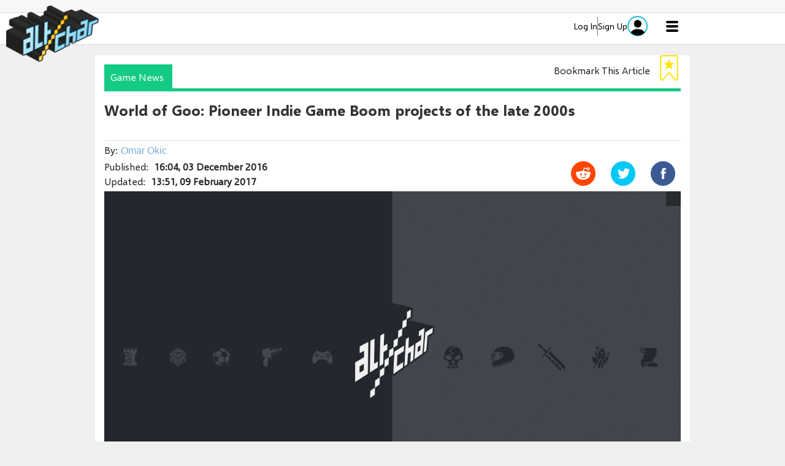

--- FILE ---
content_type: text/html; charset=utf-8
request_url: https://www.altchar.com/game-news/classic-games-world-of-goo-aDd3W0n562lh
body_size: 17217
content:
<!DOCTYPE html><!-- Powered by Glide Publishing Platform. https://www.gpp.io -->
<html lang="en">

<head>

  <meta charset="UTF-8">
  <meta name="viewport" content="width=device-width, initial-scale=1.0">
  <meta http-equiv="X-UA-Compatible" content="ie=edge">
  <title>Backlog Stew - World of GOo</title>
  <meta name="description" content="Sometimes, all it takes to to get the ball rolling is lots of balls. In this case, those happen to be Goo Balls.">
  <meta http-equiv="keywords" content="">
  <meta http-equiv="author" content="Telxvi">

  <link rel="preconnect" href="https://www.google-analytics.com" crossorigin>
  <link rel="dns-prefetch" href="https://www.google-analytics.com">

  <link rel="preconnect" href="https://www.googletagmanager.com" crossorigin>
  <link rel="dns-prefetch" href="https://www.googletagmanager.com">

  <link rel="preconnect" href="https://connect.facebook.net" crossorigin>
  <link rel="dns-prefetch" href="https://connect.facebook.net">

  <link rel="preconnect" href="https://www.facebook.com" crossorigin>
  <link rel="dns-prefetch" href="https://www.facebook.com">

  <link rel="preconnect" href="https://twitter.com" crossorigin>
  <link rel="dns-prefetch" href="https://twitter.com">



  <link rel="preconnect" href="https://www.reddit.com" crossorigin>
  <link rel="dns-prefetch" href="https://www.reddit.com">

  <link rel="preconnect" href="https://www.schema.org" crossorigin>
  <link rel="dns-prefetch" href="https://www.schema.org">

  <link rel="canonical" href="https://www.altchar.com/game-news/classic-games-world-of-goo-aDd3W0n562lh">
  <!-- meta tags -->
  <meta  name="apple-itunes-app"  content="app-id&#x3D;1162134043" />
  <meta  property="fb:app_id" content="1139498786086731" />
  <meta  property="fb:pages" content="466728500033279" />
  <meta  property="og:type" content="article" />
  <meta  property="og:url" content="https://www.altchar.com/game-news/classic-games-world-of-goo-aDd3W0n562lh" />
  <meta  property="og:description" content="Sometimes, all it takes to to get the ball rolling is lots of balls. In this case, those happen to be Goo Balls." />
  <meta  name="twitter:card"  content="summary_large_image" />
  <meta  name="twitter:site"  content="@altchargames" />
  <meta  name="twitter:creator"  content="@altchargames" />
  <meta  property="twitter:description" content="Sometimes, all it takes to to get the ball rolling is lots of balls. In this case, those happen to be Goo Balls." />
  <meta  name="twitter:url"  content="https://www.altchar.com/game-news/classic-games-world-of-goo-aDd3W0n562lh" />
  <meta  property="og:title" content="Backlog Stew - World of GOo" />
  <meta  name="robots"  content="max-image-preview:large" />
  <meta  property="og:image" content="https://media.altchar.com/prod/images/940_530/gm-3f25135f-b9bf-4d8e-b18b-d95c9aef9d03-head.jpeg" />
  <meta  property="og:image:width" content="940" />
  <meta  property="og:image:height" content="530" />
  <meta  name="twitter:title"  content="Backlog Stew - World of GOo" />
  <meta  name="twitter:image"  content="https://media.altchar.com/prod/images/940_530/gm-3f25135f-b9bf-4d8e-b18b-d95c9aef9d03-head.jpeg" />
  <meta  name="google-site-verification"  content="uxoC7Ayboh7mGc911pUTSEOOPElc7eD5Qy3xqWd9wrc" />
  <meta  name="msvalidate.01"  content="A906674A2D1AC608A49DACAAB3A776A0" />

  <!--preloader-->
<link rel="preload" fetchpriority="high" as="image" href="https://assets.altchar.com/prod/assets/altchar-placeholder.2c18759d607ac04371b2bcca61c59436.png" type="image/png">
<link rel="preload" fetchpriority="high" as="image" href="https://assets.altchar.com/prod/assets/altchar-placeholder.2c18759d607ac04371b2bcca61c59436.png" type="image/png">
<link rel="preload" fetchpriority="high" as="image" href="https://assets.altchar.com/prod/assets/altchar-placeholder.2c18759d607ac04371b2bcca61c59436.png" type="image/png">
<link rel="preload" fetchpriority="high" as="image" href="https://assets.altchar.com/prod/assets/altchar-placeholder.2c18759d607ac04371b2bcca61c59436.png" type="image/png">

  <!-- preload fonts -->
  <link rel="preload" href="https://assets.altchar.com/prod/assets/selawik-bold.fa80ebc1efa0111389747299a8022922.woff2" as="font" type="font/woff2" crossorigin="anonymous">
  <link rel="preload" href="https://assets.altchar.com/prod/assets/selawik-regular.1f67b328885703ce1eefc9619b2b0f8d.woff2" as="font" type="font/woff2" crossorigin="anonymous">
  <link rel="preload" href="https://assets.altchar.com/prod/assets/selawik-semibold.4cbdb694c0693935b625efb96fc23fb9.woff2" as="font" type="font/woff2" crossorigin="anonymous">

  <!-- altchar favicons -->
  <link rel="apple-touch-icon" sizes="57x57"  href="https://assets.altchar.com/prod/assets/apple-icon-57x57.5fb224ab09671cc4afe05f567859fd09.png">
  <link rel="apple-touch-icon" sizes="60x60"  href="https://assets.altchar.com/prod/assets/apple-icon-60x60.a2b039217fff731f64f6ff86c287baab.png">
  <link rel="apple-touch-icon" sizes="72x72"  href="https://assets.altchar.com/prod/assets/apple-icon-72x72.4e4800070b9ee54b5ee179944c09a140.png">
  <link rel="apple-touch-icon" sizes="76x76"  href="https://assets.altchar.com/prod/assets/apple-icon-76x76.04d1d35a180c1cc489fe3c36a6423922.png">
  <link rel="apple-touch-icon" sizes="114x114"  href="https://assets.altchar.com/prod/assets/apple-icon-114x114.80c1ea3a23277acdc0fb7659a6ab0a1d.png">
  <link rel="apple-touch-icon" sizes="120x120"  href="https://assets.altchar.com/prod/assets/apple-icon-120x120.a485ab7f0a73858d309881eba3363d96.png">
  <link rel="apple-touch-icon" sizes="144x144"  href="https://assets.altchar.com/prod/assets/apple-icon-144x144.82a9ee1bdd76550bb33bca02d3aff8bf.png">
  <link rel="apple-touch-icon" sizes="152x152"  href="https://assets.altchar.com/prod/assets/apple-icon-152x152.67494e37fa9be45ae0c43285e14953ed.png">
  <link rel="apple-touch-icon" sizes="180x180"  href="https://assets.altchar.com/prod/assets/apple-icon-180x180.a918463a3d2574d232ecc51e7bc8a09d.png">
  <link rel="icon" sizes="192x192" type="image/png" href="https://assets.altchar.com/prod/assets/android-icon-192x192.39ef4f197e7e792273febae6661163d5.png">
  <link rel="icon" sizes="32x32" type="image/png" href="https://assets.altchar.com/prod/assets/favicon-32x32.5564ac30f33faf0ba166b93eedc1506a.png">
  <link rel="icon" sizes="96x96" type="image/png" href="https://assets.altchar.com/prod/assets/favicon-96x96.80de7204f2122b3d6cac6820eb8d4d4b.png">
  <link rel="icon" sizes="16x16" type="image/png" href="https://assets.altchar.com/prod/assets/favicon-16x16.cdf0468447de5f3da36730f49c3f4b7c.png">

  <script>dataLayer = [{
  "articleId": "aDd3W0n562lh",
  "articleAuthor": "Telxvi",
  "contentType": "article",
  "articleTaxonomies": "puzzle,linux,world-of-goo,mac,android,ios,classic-games,nintendo,game-news,2d-boy,pc",
  "games": "",
  "primaryTaxonomy": "game-news",
  "sectionDescription": "Sometimes, all it takes to to get the ball rolling is lots of balls. In this case, those happen to be Goo Balls."
}]</script>

  <!-- google analytics -->
  <script>
    (function (i, s, o, g, r, a, m) {
      i['GoogleAnalyticsObject'] = r;
      i[r] = i[r] || function () {
        (i[r].q = i[r].q || []).push(arguments)
      }, i[r].l = 1 * new Date();
      a = s.createElement(o),
        m = s.getElementsByTagName(o)[0];
      a.async = 1;
      a.src = g;
      m.parentNode.insertBefore(a, m)
    })(window, document, 'script', '//www.google-analytics.com/analytics.js', 'ga');
    ga("create", "G-JCTYBZTZKL", "auto");
  </script>


<!-- Google tag (gtag.js) -->
<script async src="https://www.googletagmanager.com/gtag/js?id=G-JCTYBZTZKL"></script>
<script>
  window.dataLayer = window.dataLayer || [];
  function gtag(){dataLayer.push(arguments);}
  gtag('js', new Date());

  gtag('config', 'G-JCTYBZTZKL',{
    /* Commenting out custom dimensions and event sending
    'custom_map': {
      'dimension4':'playback_time',
      'dimension5':'polly_voice',
      'dimension6':'total_duration',
      'dimension7': 'audio_available',
    },
    'send_page_view': false
    */
  });
</script>


  
  <!-- Facebook -->
<script>
  window.fbAsyncInit = function () {
        FB.init({
            appId:
  1139498786086731
  ,
            xfbml: true,
            version: 'v2.3'
        });
    };

    (function (d, s, id) {
        var js, fjs = d.getElementsByTagName(s)[0];
        if (d.getElementById(id)) {
            return;
        }
        js = d.createElement(s);
        js.id = id;
        js.src = "//connect.facebook.net/en_GB/sdk.js";
        fjs.parentNode.insertBefore(js, fjs);
    }(document, 'script', 'facebook-jssdk'));
</script>
<!-- End Facebook -->

  <script src="https://accounts.google.com/gsi/client" async defer></script>
  <!-- register all components that should be initialized for this page -->
  <script> componentsToLoad = ["MainLayout","OrganizationSchema","HtmlSnippet","LatestArticles","ArticleHeader","PageHeader","Article","PageFooter","ArticleStandfirst","RelatedStories","TaxonomyBubbles","GdImage","ArticleBodyImage","Gallery","Link","YouTubeVideo","AudioArticle","ArticleBodyImageRenditions","AltCharFonts","CpBlue","Facebook"] </script>
  <!-- injected component styles and scripts -->
  <link rel="stylesheet"  href="https://assets.altchar.com/prod/MainLayout.1c59acf9842359a1784e.css"></link><link rel="stylesheet"  href="https://assets.altchar.com/prod/LatestArticles.833175fd2a7b85daaba8.css"></link><link rel="stylesheet"  href="https://assets.altchar.com/prod/ArticleHeader.c9a95aa0cdca73457004.css"></link><link rel="stylesheet"  href="https://assets.altchar.com/prod/PageHeader.ca6361ab4cfad569db4c.css"></link><link rel="stylesheet"  href="https://assets.altchar.com/prod/PageFooter.a7716d82f7ba6274f7ec.css"></link><link rel="stylesheet"  href="https://assets.altchar.com/prod/ArticleStandfirst.1106e2e4f7fe4f1b8c51.css"></link><link rel="stylesheet"  href="https://assets.altchar.com/prod/RelatedStories.4427ccba81b32c237922.css"></link><style >.ac-article-container, .ac-basic-page-container, .ac-section-container {
    margin-top: 0px !important;
padding-top: 0px! important;

}

.dfp-container .gc-col-12 div[id^="div-gpt-ad-"] {
    padding-bottom: 20px;
    background-color: #f0f0f0;
    height: 290px;
}

.dfp-container .gc-col-12 #div-gpt-ad-2772116-4 {
    padding-bottom: 0px;
    line-height: 1px;
}

body{
margin-top:70px;
}

@media (min-width: 1025px) {
.ac-col-right {
    padding-left: 12px!important;
    display: block;
}
}</style><link rel="stylesheet"  href="https://assets.altchar.com/prod/ArticleBodyImage.7710d83a65a511594138.css"></link><link rel="stylesheet"  href="https://assets.altchar.com/prod/Gallery.cf9c67e71c54ced42ef1.css"></link><link rel="stylesheet"  href="https://assets.altchar.com/prod/AudioArticle.15ebbde34164cfb28000.css"></link><link rel="stylesheet"  href="https://assets.altchar.com/prod/ArticleBodyImageRenditions.35ce27dac747100c8c86.css"></link><link rel="stylesheet"  href="https://assets.altchar.com/prod/AltCharFonts.1aa3bcdc67c017c95669.css"></link>
  <script > window.onresize = function() {
     googletag.pubads().refresh();
 };</script>
  <!-- add a bit of a fade in animation for every page  -->

</head>

<body class="no-js row no-gutters" data-article-type="Default">
  
  <script>document.getElementsByTagName('body')[0].classList.replace('no-js', 'js')</script>
  <script>window.onresize = function () { googletag.pubads().refresh(); };</script>
  <!-- page content --><div class="gc-col-12 gc-row gc-col-12 gc-row col-12 row no-gutters">
 <div class="gc-col-12" style="width: 100.0%;">
  <nav class="ac-global-navigation">
  <div class="ac-top-level-menu js-main-tracking" data-trackingId="G-JCTYBZTZKL">
    <div class="ac-top-level-menu__section--width">
      <a href="/">
        <img class="ac-header-logo" src="https://assets.altchar.com/prod/assets/altchar-logo-desktop.22e3c358cf34a9273fe6569087403686.png" alt="AltChar">
      </a>

      <ul class="ac-top-level-menu__list">
        <li class="ac-top-level-menu__list-item"><a href="/"
            class="ac-top-level-menu__link ac-top-level-menu__link--active "
            style="border-top-color: #43474D; ">Home</a></li>
        <li class="ac-top-level-menu__list-item"><a href="/game-news/"
            class="ac-top-level-menu__link ac-top-level-menu__link--active  js-active"
            style="border-top-color: #14cb84ff; ">Game News</a></li>
        <li class="ac-top-level-menu__list-item"><a href="/reviews/"
            class="ac-top-level-menu__link ac-top-level-menu__link--active "
            style="border-top-color: #33bcecff; ">Reviews</a></li>
        <li class="ac-top-level-menu__list-item"><a href="/play/"
            class="ac-top-level-menu__link ac-top-level-menu__link--active "
            style="border-top-color: #ff4266ff; ">Play</a></li>
        <li class="ac-top-level-menu__list-item"><a href="/guides/"
            class="ac-top-level-menu__link ac-top-level-menu__link--active "
            style="border-top-color: #126eb5; ">Guides</a></li>
        <li class="ac-top-level-menu__list-item"><a href="/features/"
            class="ac-top-level-menu__link ac-top-level-menu__link--active "
            style="border-top-color: #ffb616ff; ">Features</a></li>
      </ul>
      <a href="/profile" class="user-area-block">
        <div class="user-area-block-info" style="display: flex; align-items: center; gap: 12px;">
          <div class="user-data-name">Log In</div>
          <div class="vl" style="border-left: 1px solid #797979;; height: 30px"></div>
          <div class="user-data-name">Sign Up</div>
        </div>
      <img class="user-data-profile" alt="Profile image" src="https://assets.altchar.com/prod/assets/author.31ef27e90157aee61f9a588c8f88ec1c.svg">
      </a>

      <input class="ac-top-level-menu__btn" type="checkbox" id="menu-btn" />
      <label class="ac-top-level-menu__icon" for="menu-btn" id="hamburger-icon">
        <span class="ac-top-level-menu__navicon"></span>
      </label>
    </div>

  </div>
</nav>
 </div>
 <div class="gc-col-12" style="width: 100.0%;">
  <!— Altura Advertising - Start —>

<script async type="text/javascript" src="https://altura-advertising.s3.eu-west-2.amazonaws.com/altchar.com/Ads-main.js"></script>

<!— Altura Advertising - End —>
 </div>
 <div class="gc-col-12" style="width: 100.0%;">
  <script type="application/ld+json">
{
  "@context": "https://schema.org",
  "@type": "NewsArticle",
  "headline": "World of Goo: Pioneer Indie Game Boom projects of the late 2000s",
  "description": "Sometimes, all it takes to to get the ball rolling is lots of balls. In this case, those happen to be Goo Balls.",
  "datePublished": "2016-12-03T16:04:31.000Z",
  "dateModified": "2017-02-09T13:51:16.000Z",
  "author": {
    "@type": "Person",
    "name": "Omar Okic",
    "description": "Telxvi is a human data dam - on one side is the great lake of PR, hype, greed and downright stupidity that is much of the gaming industry, on the other side are the tranquil waters of things he considers acceptable.
An unashamed elitist, he specialises in PC games, particularly those produced by the ragged band of rebels that we call the &quot;indies&quot;.

",
    "sameAs": [
      "",
      ""
    ]
  },
  "image": {
    "@type": "ImageObject",
    "url": "",
    "caption": "",
    "width": "950",
    "height": "633"
  },
  "publisher": {
    "@type": "Organization",
    "name": "AltChar",
    "url": "https://www.altchar.com/",
    "logo": {
      "@type": "ImageObject",
      "url": "https://assets.altchar.com/prod/assets/logo-97x60.a976b527419fdf52862587c531784113.png"
    }
  },
  "keywords": [
      "gaming news",
      "game reviews",
      "pc gaming",
      "mobile games",
      "game guides"
  ],
  "mainEntityOfPage": {
    "@type": "WebPage",
    "@id": "https://www.altchar.com//game-news/classic-games-world-of-goo-aDd3W0n562lh"
  }
}
</script>

 </div>
</div>
<div class="gc-col-12 gc-row gc-col-12 gc-row col-12 row no-gutters ac-dfp-custom">
 <div class="gc-col-12 gc-row gc-col-12 gc-row ac-section-center-content dfp-container ac-padding-0">
  <div class="gc-col-12" style="width: 100.0%;">
   <div style="display:none"></div>
  </div>
 </div>
</div>
<div class="gc-col-12 gc-row">
 <div class="gc-col-12 gc-row ac-section-center-content">
  <div class="gc-col-12 gc-row">
   <div class="gc-col-12" style="width: 100.0%;">
    <div class="ac-article-header">
    <div class="ac-article-header__tag-wrapper" style="border-bottom-color: #14cb84ff">
        <div class="ac-article-header__tag ac-background-color" style="background-color: #14cb84ff">
            Game News</div>
        <div class="ac-article-bookmark-title">Bookmark This Article</div>
        <div id="ac-article-bookmark-flag"
            class="ac-article-header-bookmark "
            onclick="window.handleBookmarkChange(event)" data-article-id="13876"
            data-checked="">
            <svg xmlns="http://www.w3.org/2000/svg" width="30" height="45" viewBox="0 0 30 45" fill="none">
                <path class="ribbon" d="M27 1H5.24242H3C1.89543 1 1 1.89543 1 3V39.589C1 41.4463 3.31124 42.3006 4.51922 40.8897L13.4808 30.423C14.279 29.4907 15.721 29.4907 16.5192 30.423L25.4808 40.8897C26.6888 42.3006 29 41.4463 29 39.589V3C29 1.89543 28.1046 1 27 1Z" stroke="#FFE400" stroke-width="2"/>
                <path class="star" d="M14.0488 8.62496C14.3474 7.70217 15.6529 7.70217 15.9516 8.62495L17.0994 12.1716C17.2329 12.5842 17.6172 12.8637 18.0508 12.8637H21.7737C22.7415 12.8637 23.1449 14.1013 22.363 14.6716L19.3443 16.8735C18.9952 17.1282 18.8492 17.5782 18.9822 17.9893L20.1336 21.5471C20.432 22.4691 19.3759 23.234 18.5929 22.6629L15.5895 20.4721C15.2383 20.216 14.762 20.216 14.4109 20.4721L11.4074 22.6629C10.6245 23.234 9.5683 22.4691 9.86669 21.5471L11.0181 17.9893C11.1512 17.5782 11.0051 17.1282 10.656 16.8735L7.63734 14.6716C6.85547 14.1013 7.25888 12.8637 8.22665 12.8637H11.9495C12.3832 12.8637 12.7674 12.5842 12.9009 12.1716L14.0488 8.62496Z" fill="#FFE400"/>
            </svg>
        </div>
    </div>
    <div class="ac-article-header__inner">
        <h1 class="ac-article-header__title">  
            World of Goo: Pioneer Indie Game Boom projects of the late 2000s
        </h1>
        <div class="row justify-content-between no-gutters ac-article-header__more-info">
            <div class="col-12 ac-article-header__byline-wrapper">

                By:<a class="ac-article-header__byline" href="/author/omar-okic/articles/1"
                    data-author-name="Omar Okic">Omar Okic</a>

            </div>
            <div class="col-12 ac-article-header__publish-date-wrapper">
                Published: <span class="ac-article-header__publish-date">16:04, 03 December 2016</span>
            </div>
            <div class="col-12 ac-article-header__publish-date-wrapper">
                Updated: <span class="ac-article-header__publish-date">13:51, 09 February 2017</span>
            </div>

            <div class="col-12 ac-share-article__inner-desktop share-widget-wrapper">
                <div class="ac-share-article__inner js-share-article ac-share-article__inner-desktop share-widget js-share-widget"
                    data-trackingId="G-JCTYBZTZKL">
                    <div id="reddit" class="ac-article-share-icon share-icon share-widget-icons"
                        data-url="https://www.altchar.com/game-news/classic-games-world-of-goo-aDd3W0n562lh" data-text="World of Goo: Pioneer Indie Game Boom projects of the late 2000s">
                        <span class="ac-share-article__reddit-icon"></span>
                    </div>
                    <div id="twitter" class="ac-article-share-icon share-icon share-widget-icons"
                        data-url="https://www.altchar.com/game-news/classic-games-world-of-goo-aDd3W0n562lh" data-text="World of Goo: Pioneer Indie Game Boom projects of the late 2000s">
                        <span class="ac-share-article__twitter-icon"></span>
                    </div>
                    <div id="facebook" class="ac-article-share-icon share-icon share-widget-icons"
                        data-url="https://www.altchar.com/game-news/classic-games-world-of-goo-aDd3W0n562lh" data-text="World of Goo: Pioneer Indie Game Boom projects of the late 2000s">
                        <span class="ac-share-article__fb-icon"></span>
                    </div>

                </div>
            </div>
        </div>

        <div class="ac-article-header__image">
            <div class="ac-article-header__credit"></div>
            <div class="ac-article-header__img-wrapper" style="padding-bottom:56.38297872340425%">
                <picture>
                  <source media="(min-width: 767px)" srcset="https://assets.altchar.com/prod/assets/altchar-placeholder.2c18759d607ac04371b2bcca61c59436.png 1x, https://assets.altchar.com/prod/assets/altchar-placeholder.2c18759d607ac04371b2bcca61c59436.png 2x">
                    <source media="(min-width: 301px)" srcset="https://assets.altchar.com/prod/assets/altchar-placeholder.2c18759d607ac04371b2bcca61c59436.png 1x, https://assets.altchar.com/prod/assets/altchar-placeholder.2c18759d607ac04371b2bcca61c59436.png 2x">
                    <source media="(max-width: 300px)" srcset="https://assets.altchar.com/prod/assets/altchar-placeholder.2c18759d607ac04371b2bcca61c59436.png 1x, https://assets.altchar.com/prod/assets/altchar-placeholder.2c18759d607ac04371b2bcca61c59436.png 2x">
                    <img class="ac-article-header__img" src="https://assets.altchar.com/prod/assets/altchar-placeholder.2c18759d607ac04371b2bcca61c59436.png" >
                </picture>
            </div>
        </div>
    </div>
</div>


<div class="ac-share-article__inner js-share-article ac-share-article__inner-mobile share-widget js-share-widget">
    <div id="reddit-mobile" class="ac-article-share-icon share-widget-icons" data-url="https://www.altchar.com/game-news/classic-games-world-of-goo-aDd3W0n562lh"
        data-text="World of Goo: Pioneer Indie Game Boom projects of the late 2000s">
        <span class="ac-share-article__reddit-icon"></span>
    </div>
    <div id="twitter-mobile" class="ac-article-share-icon share-widget-icons" data-url="https://www.altchar.com/game-news/classic-games-world-of-goo-aDd3W0n562lh"
        data-text="World of Goo: Pioneer Indie Game Boom projects of the late 2000s">
        <span class="ac-share-article__twitter-icon"></span>
    </div>
    <div id="facebook-mobile" class="ac-article-share-icon share-widget-icons" data-url="https://www.altchar.com/game-news/classic-games-world-of-goo-aDd3W0n562lh"
        data-text="World of Goo: Pioneer Indie Game Boom projects of the late 2000s">
        <span class="ac-share-article__fb-icon"></span>
    </div>

</div>

   </div>
  </div>
  <div class="gc-col-12 gc-row row justify-content-between no-gutters ">
   <div class="gc-col-8 gc-row gc-col-md-8 gc-col-sm-12 gc-col-12 ac-col-left">
    <div class="gc-col-12 gc-row">
     <div class="gc-col-12" style="width: 100.0%;">
      <h2 class="ac-article-body__subtitle">Sometimes, all it takes to to get the ball rolling is lots of balls. In this case, those happen to be Goo Balls.</h2>

     </div>
     <div class="gc-col-12 ac-article-body" style="width: 100.0%;">
       <p><div class="embed-responsive embed-responsive-16by9">
  <iframe class=" embed-responsive-item"
          src="https://www.youtube-nocookie.com/embed/L7Bk_tHtFGM"
          allow="accelerometer; autoplay; encrypted-media; gyroscope; picture-in-picture"
          referrerpolicy="strict-origin-when-cross-origin"
          allowfullscreen>
  </iframe>
</div>
</p><p><em><strong><a class="gd-article-link"   href="https://worldofgoo.com/"></a></strong> </em>is the best kind of casual game. Cranium-tickle; check. Bite-sized game sessions; check. Runs on toaster, if need be; check. Simple with complexity under the hood; check. Addictive to a fault; check. The list is longer than most of your legs.</p><p>Back in the olden days of 2008, two man team <strong><a class="gd-article-link"   href="http://2dboy.com/"></a> </strong>released World of Goo to widespread critical acclaim. The former EA employees blessed the world with a physics puzzle game perfect for your girlfriend, toddler or grandma, while retaining a level of polish and sophistication sufficient to endear even the coldest of gamer hearts, and all that on a budget of $10,000.</p><p><p class="ac-article-body__img-wrapper">
      <span class="ac-article-body__img-credit">
        
      </span>
    
    <picture class="gd-picture">
  <source media="(max-width: 662px)" srcset="https://assets.altchar.com/prod/assets/altchar-placeholder.2c18759d607ac04371b2bcca61c59436.png">
  <source media="(max-width: 1025px)" srcset="https://assets.altchar.com/prod/assets/altchar-placeholder.2c18759d607ac04371b2bcca61c59436.png">
  <img class="gd-picture-img ac-article-body__img gd-picture__img--responsive lazyloaded" src="https://assets.altchar.com/prod/assets/altchar-placeholder.2c18759d607ac04371b2bcca61c59436.png" >
</picture>


      <span class="ac-article-body__img-caption">World of Goo is now available on a variety of platforms
</span>
  <!-- Expandable image -->
   <div id="expandable-image" class="expandable">
    <img src="https://media.altchar.com/prod/images/940_530/gm-ac463842-f1aa-4f55-8954-de2a6be81e22-bottom.jpeg" alt="Trulli" class="expandable-image-content">
  </div>
</p>



</p><p>World of Goo creeps and slimes its way through four acts worth of story, narrated by the mysterious <em>Sign Painter</em>, which is basically a guide and hint system infused with some extra wit and character. The 50 or so levels play with diverse mechanics, a 4<sup>th</sup> wall (z-axis) breaking narrative, “oooh, so that’s how it works” moments and all manner of tricks that make you fall in love with what is essentially a load of uncommonly enthusiastic sludge and goo.</p><p>The impressive sound design, with music that induces a constant sense of forward momentum and little pops, clicks, cheers and drips, whenever you interact with the little Goo balls is a thrill in their own right.</p><p><p class="ac-article-body__img-wrapper">
      <span class="ac-article-body__img-credit">
        2D Boy
      </span>
    
    <picture class="gd-picture">
  <source media="(max-width: 662px)" srcset="https://assets.altchar.com/prod/assets/altchar-placeholder.2c18759d607ac04371b2bcca61c59436.png">
  <source media="(max-width: 1025px)" srcset="https://assets.altchar.com/prod/assets/altchar-placeholder.2c18759d607ac04371b2bcca61c59436.png">
  <img class="gd-picture-img ac-article-body__img gd-picture__img--responsive lazyloaded" src="https://assets.altchar.com/prod/assets/altchar-placeholder.2c18759d607ac04371b2bcca61c59436.png" alt="World of Goo" >
</picture>


      <span class="ac-article-body__img-caption">World of Goo first appeared in 2008
</span>
  <!-- Expandable image -->
   <div id="expandable-image" class="expandable">
    <img src="https://media.altchar.com/prod/images/940_530/gm-a96eaba3-dc10-474f-b92d-49b9a4e9edb1-body.jpeg" alt="Trulli" class="expandable-image-content">
  </div>
</p>



</p><p>Now might be a good time to give<em> World of Goo </em>a try in case you missed it and it takes about 6 hours to beat. It’s also an excellent example of what games can do in a tight, well-polished, package for all those times some uninitiated simpleton walks up to you and asks “What is this <em>Games</em> thing you constantly rant on about?”</p><p><em>World of Goo</em> is available, DRM free, for $10-20 with most digital distributors and across most platforms.</p><p><div class="ad-unit">
  <div id="adslot_mobile_middle"></div>
</div>
<div class="ac-photogallery">
  <div class="ac-photogallery__overlay js-photogallery-overlay"></div>
  <div class="ac-photogallery__around">
    <div class="ac-photogallery__inner-wrapper js-photogallery" data-total-images="7"
      data-gallery-title="World of Goo" data-gallery-id="4"
      data-gallery-url="//www.altchar.com/photos/968">
      <article class="ac-photogallery__inner js-photogallery-main">
        <header class="ac-photogallery__desktop-header js-photogallery-header">
          <div class="ac-photogallery__title-wrapper">
            <h1 class="ac-photogallery__title">World of Goo</h1>
          </div>

          <div class="ac-photogallery__btn-control">
            <ul class="ac-photogallery__btn-control-list">
              <li class="ac-photogallery__btn-pause js-photogallery-pause"><span
                  class="ac-photogallery__pause-icon"></span></li>
              <li class="ac-photogallery__btn-play js-photogallery-play"><span
                  class="ac-photogallery__play-icon"></span></li>
              <li class="ac-photogallery__btn-fullscr js-photogallery-fullscr" style="display: inline-block;"><span
                  class="ac-photogallery__fullscr-icon"></span></li>
              <li class="ac-photogallery__btn-close-fullscr js-photogallery-close-fullscr" style="display: none;"><span
                  class="ac-photogallery__fullscr-close-icon"></span></li>
              <li class="ac-photogallery__ord-image">Image: <span class="js-photogallery-current-photo">1</span>
                / <span>7</span></li>

            </ul>
          </div>
        </header>

        <section class="ac-photogallery__photo-wrapper js-photogallery-photo-wrapper">
          <span class="ac-photogallery__logo"></span>
          <div class="ac-photogallery__credit js-photogallery-credit"></div>
          <div class="ac-photogallery__main-photo js-photogallery-main-photo"
            style="touch-action: pan-y; user-select: none; -webkit-user-drag: none; -webkit-tap-highlight-color: rgba(0, 0, 0, 0);">
            <div class="ac-photogallery__middle-content">

              <div class="ac-photogallery__main-img-wrapper">
                <img class="ac-photogallery__main-img js-photogallery-main-img lazyload"
                  alt="A man with an axe running through a forest in SCUM" data-src="https://media.altchar.com/prod/images/940_530/gm-48aa9fbd-b0c7-4580-a62e-87177649d1cb-worldofgoogal2.jpeg">
              </div>
            </div>
            <div class="ac-photogallery__prev js-photogallery-prev"><span class="ac-photogallery__prev-icon"></span>
            </div>
            <div class="ac-photogallery__share-wrapper">
              <div class="ac-photogallery__share js-share-widget">
                <div id="reddit-gallery" class="ac-photogallery-share-icon" data-url="" data-text="">
                  <span class="ac-photogallery__reddit-icon"></span>
                </div>
                <div id="twitter-gallery" class="ac-photogallery-share-icon" data-url="" data-text="">
                  <span class="ac-photogallery__twitter-icon"></span>
                </div>
                <div id="whatsapp-gallery" class="ac-photogallery-share-icon ac-photogallery__whatsapp"
                  data-action="share/whatsapp/share" data-url="" data-text="">
                  <span class="ac-photogallery__whatsapp-icon"></span>
                </div>
                <div id="facebook-gallery" class="ac-photogallery-share-icon" data-url="" data-text="">
                  <span class="ac-photogallery__fb-icon"></span>
                </div>
                <!-- <div id="messenger-gallery" class="ac-photogallery-share-icon ac-photogallery__messenger"
                                    data-url="" data-text="SCUM, survival battle royale by Gamepires and Croteam">
                                    <span class="ac-photogallery__messenger-icon"></span>
                                </div> -->

              </div>
            </div>
             <div class="js-photogallery-caption"></div>

            <div class="ac-photogallery__next js-photogallery-next"><span class="ac-photogallery__next-icon"></span>
            </div>
          </div>
        </section>
        <div class="ac-photogallery__description"><span>
          </span>
        </div>
      </article>
      <ul class="js-images-container" style="display: none">
        <li data-picture-bitly="" data-picture-link="https://media.altchar.com/prod/images/original/gm-0429280a-ed3f-423d-a9d5-5a429caeb1fa-worldofgoogal2.jpeg" data-picture-id="16243890-9766-44b8-844e-bc8fdf380be4" data-picture-name="SCUM"
          data-picture-credit="" data-picture-src="https://media.altchar.com/prod/images/940_530/gm-48aa9fbd-b0c7-4580-a62e-87177649d1cb-worldofgoogal2.jpeg"
          data-picture-description="" data-picture-position="1"
          data-picture-alt="" data-picture-caption=""  class="current">
          <div class="current-pointer"></div>
        </li>
        <li data-picture-bitly="" data-picture-link="https://media.altchar.com/prod/images/original/gm-81f921f0-4d63-4bdf-8695-9b0c12e99f2b-worldofgoogal3.jpeg" data-picture-id="bc4481c4-05e7-471a-896d-8817c11d7666" data-picture-name="SCUM"
          data-picture-credit="" data-picture-src="https://media.altchar.com/prod/images/940_530/gm-78557559-0d83-48c8-8c5d-d6536791f746-worldofgoogal3.jpeg"
          data-picture-description="" data-picture-position="2"
          data-picture-alt="" data-picture-caption=""           class="">
        </li>
        <li data-picture-bitly="" data-picture-link="https://media.altchar.com/prod/images/original/gm-3b1feacc-312f-44b1-a886-3aa6ecf4555d-worldofgoogal4.jpeg" data-picture-id="06281440-7476-4e64-b1cf-01319d4ab6ef" data-picture-name="SCUM"
          data-picture-credit="" data-picture-src="https://media.altchar.com/prod/images/940_530/gm-d949479b-2654-4c0a-8ce9-b13d80d3dd85-worldofgoogal4.jpeg"
          data-picture-description="" data-picture-position="3"
          data-picture-alt="" data-picture-caption=""           class="">
        </li>
        <li data-picture-bitly="" data-picture-link="https://media.altchar.com/prod/images/original/gm-2b848c71-2852-4297-8cde-3864d1fc6e01-worldofgoogal5.jpeg" data-picture-id="b53a63db-abcf-4756-bd83-3e99da074474" data-picture-name="SCUM"
          data-picture-credit="" data-picture-src="https://media.altchar.com/prod/images/940_530/gm-9c02f8cf-5de8-422a-9f9f-f9380352f808-worldofgoogal5.jpeg"
          data-picture-description="" data-picture-position="4"
          data-picture-alt="" data-picture-caption=""           class="">
        </li>
        <li data-picture-bitly="" data-picture-link="https://media.altchar.com/prod/images/original/gm-ee666c33-6599-4c9a-b3b4-c09c6cfaa151-worldofgoogal1.jpeg" data-picture-id="626ab99a-7471-426f-a0dd-9ea87622aa32" data-picture-name="SCUM"
          data-picture-credit="" data-picture-src="https://media.altchar.com/prod/images/940_530/gm-753695ff-0098-40f0-b287-fcf49e2b2b4c-worldofgoogal1.jpeg"
          data-picture-description="" data-picture-position="5"
          data-picture-alt="" data-picture-caption=""           class="">
        </li>
        <li data-picture-bitly="" data-picture-link="https://media.altchar.com/prod/images/original/gm-b9a91818-7fca-4164-82f4-7fc2e3fe0f10-worldofgoogal6.jpeg" data-picture-id="3bea672a-de28-4d1e-9604-1dd1ffd27ce6" data-picture-name="SCUM"
          data-picture-credit="" data-picture-src="https://media.altchar.com/prod/images/940_530/gm-8603e990-94ca-4412-9654-d735038d119a-worldofgoogal6.jpeg"
          data-picture-description="" data-picture-position="6"
          data-picture-alt="" data-picture-caption=""           class="">
        </li>
        <li data-picture-bitly="" data-picture-link="https://media.altchar.com/prod/images/original/gm-4207b20d-fc44-43e3-abc7-e2dfcf30cfef-worldofgoogal7.jpeg" data-picture-id="e5a17e5a-3bf9-4b8e-a6ef-10d5b7760ed7" data-picture-name="SCUM"
          data-picture-credit="" data-picture-src="https://media.altchar.com/prod/images/940_530/gm-41999a82-a44c-4a47-b061-8f9af64c8e98-worldofgoogal7.jpeg"
          data-picture-description="" data-picture-position="7"
          data-picture-alt="" data-picture-caption=""           class="">
        </li>
      </ul>
    </div>
  </div>
</div>

</p>
     </div>
     <div class="gc-col-12" style="width: 100.0%;">
      <div class="row no-gutters ac-taxonomy-bubbles_header">
  <div class="ac-taxonomy-bubbles__tag-wrapper" style="border-bottom-color: ">
      <div class="ac-taxonomy-bubbles__main-title" style="background-color: ">Related Topics</div>
  </div>
</div>
<div class="row no-gutters ac-taxonomy-bubbles">

    <ul class="ac-taxonomy-bubbles__ul-wrapper">
        <li class="ac-taxonomy-bubbles__li">
          <a class="ac-taxonomy-bubbles__link" style="border-color: #000000" href="/platforms/pc" rel="noopener">PC</a>
        </li>
        <li class="ac-taxonomy-bubbles__li">
          <a class="ac-taxonomy-bubbles__link" style="border-color: #000000" href="/game-types/puzzle" rel="noopener">Puzzle</a>
        </li>
        <li class="ac-taxonomy-bubbles__li">
          <a class="ac-taxonomy-bubbles__link" style="border-color: #000000" href="/platforms/linux" rel="noopener">Linux</a>
        </li>
        <li class="ac-taxonomy-bubbles__li">
          <a class="ac-taxonomy-bubbles__link" style="border-color: #000000" href="/platforms/mac" rel="noopener">Mac</a>
        </li>
        <li class="ac-taxonomy-bubbles__li">
          <a class="ac-taxonomy-bubbles__link" style="border-color: #000000" href="/platforms/mobile/android" rel="noopener">Android</a>
        </li>
        <li class="ac-taxonomy-bubbles__li">
          <a class="ac-taxonomy-bubbles__link" style="border-color: #000000" href="/platforms/mobile/ios" rel="noopener">IOS</a>
        </li>
        <li class="ac-taxonomy-bubbles__li">
          <a class="ac-taxonomy-bubbles__link" style="border-color: #000000" href="/platforms/nintendo" rel="noopener">Nintendo</a>
        </li>
        <li class="ac-taxonomy-bubbles__li">
          <a class="ac-taxonomy-bubbles__link" style="border-color: #000000" href="/publishers/2d-boy" rel="noopener">2D Boy</a>
        </li>

    </ul>
</div>

     </div><div class="row no-gutters justify-content-between ac-latest-articles">
  <div class="ac-latest-articles__tag-wrapper" style="border-bottom-color:#14cb84ff">
    <div class="ac-latest-articles__tag" style="background-color: #14cb84ff">
      Latest Articles
    </div>
  </div>
  
  <div class="ac-latest-articles__scroller" data-current-page="">
    <div class="ac-latest-articles__items-wrapper">
      <div class="ac-latest-articles__items">
         <div class="ac-latest-articles__items-block" id="">
              <div class="col-sm-6 ac-latest-articles__item ac-latest-articles__items-block-hide">
                <div class="ac-latest-articles__tile">
                  <a href="/game-news/fortnite-all-crew-rewards-for-february-2026-aqRrd7A55RDr" class="ac-latest-articles__link ac-promo-text-color">
                    <picture class="ac-latest-articles__picture">
                      <img class="ac-latest-articles__img lazyload" data-src="https://media.altchar.com/prod/images/gm_medium_thumbnail/fc3aaba9498b-fortnite-crew-subscription.jpg" alt="Fortnite: All Crew Rewards for January 2025" style="border-top-color: #14cb84ff" />
                    </picture>
                    <div class="ac-latest-articles__text-wrapper">
                      <h2 class="ac-latest-articles__title">
                        Fortnite: All Crew Rewards for February 2026
                      </h2>
                      <h3 class="ac-latest-articles__subtitle">
                      Fortnite Crew is Epic Games&#x27; monthly subscription model that provides players with exclusive seasonal items and in-game benefits. Here&#x27;s a look at what you will get from Fortnite Crew in February 2026.
                      </h3>
                    </div>
                  </a>
                </div>
              </div>
              
              <div class="ac-top-articles__tile ac-latest-articles__small-item_hide" style="border-left: 5px solid #14cb84ff;">
                <a href="/game-news/fortnite-all-crew-rewards-for-february-2026-aqRrd7A55RDr" class="ac-top-articles__link ac-promo-text-color">
                        <h2 class="ac-top-articles__title-new">Fortnite: All Crew Rewards for February 2026</h2>
                  <div class="ac-top-articles__subtitle-wrapper">                                 
                      <img class="ac-top-articles__img lazyload" data-src="https://media.altchar.com/prod/images/gm_small_thumbnail/fc3aaba9498b-fortnite-crew-subscription.jpg" alt="Fortnite: All Crew Rewards for January 2025"  style="border-top: 6px solid #14cb84ff;">
                    <div class="ac-top-articles__text-wrapper">
                        <h2 class="ac-top-articles__title">Fortnite: All Crew Rewards for February 2026</h2>
                        <h3 class="ac-most-read-articles__bottom-col-subtitle-editor-picks">Fortnite Crew is Epic Games&#x27; monthly subscription model that provides players with exclusive seasonal items and in-game benefits. Here&#x27;s a look at what you will get from Fortnite Crew in February 2026.</h3>
                    </div>
                  </div>
                </a>
              </div>
              <div class="col-sm-6 ac-latest-articles__item ac-latest-articles__items-block-hide">
                <div class="ac-latest-articles__tile">
                  <a href="/game-news/dune-awakening-all-reward-codes-february-2026-aqjNL9V2TZj9" class="ac-latest-articles__link ac-promo-text-color">
                    <picture class="ac-latest-articles__picture">
                      <img class="ac-latest-articles__img lazyload" data-src="https://media.altchar.com/prod/images/gm_medium_thumbnail/2cbf3bbae884-dune-awakening.jpg" alt="Dune: Awakening - All Reward Codes" style="border-top-color: #14cb84ff" />
                    </picture>
                    <div class="ac-latest-articles__text-wrapper">
                      <h2 class="ac-latest-articles__title">
                        Dune: Awakening – All Reward Codes (February 2026)
                      </h2>
                      <h3 class="ac-latest-articles__subtitle">
                      Reward codes enable players to get exclusive rewards in Dune: Awakening. Here are all the promo codes for Dune: Awakening in February 2026.
                      </h3>
                    </div>
                  </a>
                </div>
              </div>
              
              <div class="ac-top-articles__tile ac-latest-articles__small-item_hide" style="border-left: 5px solid #14cb84ff;">
                <a href="/game-news/dune-awakening-all-reward-codes-february-2026-aqjNL9V2TZj9" class="ac-top-articles__link ac-promo-text-color">
                        <h2 class="ac-top-articles__title-new">Dune: Awakening – All Reward Codes (February 2026)</h2>
                  <div class="ac-top-articles__subtitle-wrapper">                                 
                      <img class="ac-top-articles__img lazyload" data-src="https://media.altchar.com/prod/images/gm_small_thumbnail/2cbf3bbae884-dune-awakening.jpg" alt="Dune: Awakening - All Reward Codes"  style="border-top: 6px solid #14cb84ff;">
                    <div class="ac-top-articles__text-wrapper">
                        <h2 class="ac-top-articles__title">Dune: Awakening – All Reward Codes (February 2026)</h2>
                        <h3 class="ac-most-read-articles__bottom-col-subtitle-editor-picks">Reward codes enable players to get exclusive rewards in Dune: Awakening. Here are all the promo codes for Dune: Awakening in February 2026.</h3>
                    </div>
                  </div>
                </a>
              </div>
                  <div class="col-12 ac-latest-articles__bottom-col-item ac-latest-articles__bottom-col-item_above-1025">
                    <div class="ac-latest-articles__bottom-col-tile" style="border-color: #14cb84ff">
                      <a href="/game-news/call-of-duty-warzone-2all-promo-codes-february-2026-alJS39K4KA0R" class="ac-latest-articles__link ac-promo-text-color ac-latest-articles__link-wrapper">
                        <div class="ac-latest-articles__bottom-col-tile-tag">
                        
                        </div>
                        <h2 class="ac-latest-articles__title-new">Call of Duty: Warzone 2—All Promo Codes (February 2026)</h2>
                        <div class="ac-latest-articles__subtitle-wrapper">
                          <picture class="ac-latest-articles__picture">
                            <img class="ac-latest-articles__bottom-col-img lazyload" data-src="https://media.altchar.com/prod/images/gm_small_thumbnail/bdc0ee7592c9-warzone-promo-codes.jpg" alt="Call of Duty: Warzone 2—All Promo Codes" style="border-top-color: #14cb84ff" />
                          </picture>
                          <div class="ac-latest-articles__bottom-col-text-wrapper">
                            <h2 class="ac-latest-articles__bottom-col-title">
                              Call of Duty: Warzone 2—All Promo Codes (February 2026)
                            </h2>
                            <h3 class="ac-latest-articles__bottom-col-subtitle">
                            Promo codes enable players to get exclusive rewards in Call of Duty: Warzone 2. Here are all the promo codes for Call of Duty: Warzone 2 in February 2026.
                            </h3>
                          </div>
                        </div>
                      </a>
                    </div>
                  </div>

                  <div class="ac-top-articles__tile ac-latest-articles__bottom-col-item_below-1025" style="border-left: 5px solid #14cb84ff;">
                    <a href="/game-news/call-of-duty-warzone-2all-promo-codes-february-2026-alJS39K4KA0R" class="ac-top-articles__link ac-promo-text-color">
                            <h2 class="ac-top-articles__title-new">Call of Duty: Warzone 2—All Promo Codes (February 2026)</h2>
                      <div class="ac-top-articles__subtitle-wrapper">                                 
                          <img class="ac-top-articles__img lazyload" data-src="https://media.altchar.com/prod/images/gm_small_thumbnail/bdc0ee7592c9-warzone-promo-codes.jpg" alt="Call of Duty: Warzone 2—All Promo Codes" style="border-top: 6px solid #14cb84ff;">
                        <div class="ac-top-articles__text-wrapper">
                            <h2 class="ac-top-articles__title">Call of Duty: Warzone 2—All Promo Codes (February 2026)</h2>
                            <h3 class="ac-most-read-articles__bottom-col-subtitle-editor-picks">Promo codes enable players to get exclusive rewards in Call of Duty: Warzone 2. Here are all the promo codes for Call of Duty: Warzone 2 in February 2026.</h3>
                        </div>
                    </div>
                    </a>
                  </div>

                  <div class="col-12 ac-latest-articles__bottom-col-item ac-latest-articles__bottom-col-item_above-1025">
                    <div class="ac-latest-articles__bottom-col-tile" style="border-color: #14cb84ff">
                      <a href="/game-news/borderlands-4-all-shift-codes-february-2026-aP8mW4B35PQR" class="ac-latest-articles__link ac-promo-text-color ac-latest-articles__link-wrapper">
                        <div class="ac-latest-articles__bottom-col-tile-tag">
                        
                        </div>
                        <h2 class="ac-latest-articles__title-new">Borderlands 4: All Shift Codes (February 2026)</h2>
                        <div class="ac-latest-articles__subtitle-wrapper">
                          <picture class="ac-latest-articles__picture">
                            <img class="ac-latest-articles__bottom-col-img lazyload" data-src="https://media.altchar.com/prod/images/gm_small_thumbnail/a672203d6ed5-borderlands-4-shift-codes.jpg" alt="Borderlands 4: All Shift Codes" style="border-top-color: #14cb84ff" />
                          </picture>
                          <div class="ac-latest-articles__bottom-col-text-wrapper">
                            <h2 class="ac-latest-articles__bottom-col-title">
                              Borderlands 4: All Shift Codes (February 2026)
                            </h2>
                            <h3 class="ac-latest-articles__bottom-col-subtitle">
                            Shift codes enable players to get exclusive rewards in Borderlands 4. Here are all the Shift codes for Borderlands 4 in February 2026.
                            </h3>
                          </div>
                        </div>
                      </a>
                    </div>
                  </div>

                  <div class="ac-top-articles__tile ac-latest-articles__bottom-col-item_below-1025" style="border-left: 5px solid #14cb84ff;">
                    <a href="/game-news/borderlands-4-all-shift-codes-february-2026-aP8mW4B35PQR" class="ac-top-articles__link ac-promo-text-color">
                            <h2 class="ac-top-articles__title-new">Borderlands 4: All Shift Codes (February 2026)</h2>
                      <div class="ac-top-articles__subtitle-wrapper">                                 
                          <img class="ac-top-articles__img lazyload" data-src="https://media.altchar.com/prod/images/gm_small_thumbnail/a672203d6ed5-borderlands-4-shift-codes.jpg" alt="Borderlands 4: All Shift Codes" style="border-top: 6px solid #14cb84ff;">
                        <div class="ac-top-articles__text-wrapper">
                            <h2 class="ac-top-articles__title">Borderlands 4: All Shift Codes (February 2026)</h2>
                            <h3 class="ac-most-read-articles__bottom-col-subtitle-editor-picks">Shift codes enable players to get exclusive rewards in Borderlands 4. Here are all the Shift codes for Borderlands 4 in February 2026.</h3>
                        </div>
                    </div>
                    </a>
                  </div>

                  <div class="col-12 ac-latest-articles__bottom-col-item ac-latest-articles__bottom-col-item_above-1025">
                    <div class="ac-latest-articles__bottom-col-tile" style="border-color: #14cb84ff">
                      <a href="/game-news/marathon-all-playable-classes-at-launch-aFv151j4cGCW" class="ac-latest-articles__link ac-promo-text-color ac-latest-articles__link-wrapper">
                        <div class="ac-latest-articles__bottom-col-tile-tag">
                        
                        </div>
                        <h2 class="ac-latest-articles__title-new">Marathon: All Playable Classes at Launch</h2>
                        <div class="ac-latest-articles__subtitle-wrapper">
                          <picture class="ac-latest-articles__picture">
                            <img class="ac-latest-articles__bottom-col-img lazyload" data-src="https://media.altchar.com/prod/images/gm_small_thumbnail/c1be40115df4-marathon-all-playable-classes.jpg" alt="Marathon: All Playable Classes at Launch" style="border-top-color: #14cb84ff" />
                          </picture>
                          <div class="ac-latest-articles__bottom-col-text-wrapper">
                            <h2 class="ac-latest-articles__bottom-col-title">
                              Marathon: All Playable Classes at Launch
                            </h2>
                            <h3 class="ac-latest-articles__bottom-col-subtitle">
                            Bungie&#x27;s Marathon is gearing up for its official launch with new playable classes at launch. Here&#x27;s an overview of how the playable classes will work in Marathon.
                            </h3>
                          </div>
                        </div>
                      </a>
                    </div>
                  </div>

                  <div class="ac-top-articles__tile ac-latest-articles__bottom-col-item_below-1025" style="border-left: 5px solid #14cb84ff;">
                    <a href="/game-news/marathon-all-playable-classes-at-launch-aFv151j4cGCW" class="ac-top-articles__link ac-promo-text-color">
                            <h2 class="ac-top-articles__title-new">Marathon: All Playable Classes at Launch</h2>
                      <div class="ac-top-articles__subtitle-wrapper">                                 
                          <img class="ac-top-articles__img lazyload" data-src="https://media.altchar.com/prod/images/gm_small_thumbnail/c1be40115df4-marathon-all-playable-classes.jpg" alt="Marathon: All Playable Classes at Launch" style="border-top: 6px solid #14cb84ff;">
                        <div class="ac-top-articles__text-wrapper">
                            <h2 class="ac-top-articles__title">Marathon: All Playable Classes at Launch</h2>
                            <h3 class="ac-most-read-articles__bottom-col-subtitle-editor-picks">Bungie&#x27;s Marathon is gearing up for its official launch with new playable classes at launch. Here&#x27;s an overview of how the playable classes will work in Marathon.</h3>
                        </div>
                    </div>
                    </a>
                  </div>

                  <div class="col-12 ac-latest-articles__bottom-col-item ac-latest-articles__bottom-col-item_above-1025">
                    <div class="ac-latest-articles__bottom-col-tile" style="border-color: #14cb84ff">
                      <a href="/game-news/escape-from-tarkov-confirms-first-ever-crossover-with-escape-from-duckov-aIfDf3u7j1PY" class="ac-latest-articles__link ac-promo-text-color ac-latest-articles__link-wrapper">
                        <div class="ac-latest-articles__bottom-col-tile-tag">
                        
                        </div>
                        <h2 class="ac-latest-articles__title-new">Escape from Tarkov confirms first-ever crossover with Escape from Duckov</h2>
                        <div class="ac-latest-articles__subtitle-wrapper">
                          <picture class="ac-latest-articles__picture">
                            <img class="ac-latest-articles__bottom-col-img lazyload" data-src="https://media.altchar.com/prod/images/gm_small_thumbnail/a1e74b24d5b4-tarkov-collab.jpg" alt="Battlestate Games confirms first major collaboration between Escape from Tarkov and satirical extraction shooter Escape from Duckov" style="border-top-color: #14cb84ff" />
                          </picture>
                          <div class="ac-latest-articles__bottom-col-text-wrapper">
                            <h2 class="ac-latest-articles__bottom-col-title">
                              Escape from Tarkov confirms first-ever crossover with Escape from Duckov
                            </h2>
                            <h3 class="ac-latest-articles__bottom-col-subtitle">
                            Escape from Tarkov officially confirms its first major collaboration with Escape from Duckov, marking a historic crossover event teased for weeks and coming soon to both games.
                            </h3>
                          </div>
                        </div>
                      </a>
                    </div>
                  </div>

                  <div class="ac-top-articles__tile ac-latest-articles__bottom-col-item_below-1025" style="border-left: 5px solid #14cb84ff;">
                    <a href="/game-news/escape-from-tarkov-confirms-first-ever-crossover-with-escape-from-duckov-aIfDf3u7j1PY" class="ac-top-articles__link ac-promo-text-color">
                            <h2 class="ac-top-articles__title-new">Escape from Tarkov confirms first-ever crossover with Escape from Duckov</h2>
                      <div class="ac-top-articles__subtitle-wrapper">                                 
                          <img class="ac-top-articles__img lazyload" data-src="https://media.altchar.com/prod/images/gm_small_thumbnail/a1e74b24d5b4-tarkov-collab.jpg" alt="Battlestate Games confirms first major collaboration between Escape from Tarkov and satirical extraction shooter Escape from Duckov" style="border-top: 6px solid #14cb84ff;">
                        <div class="ac-top-articles__text-wrapper">
                            <h2 class="ac-top-articles__title">Escape from Tarkov confirms first-ever crossover with Escape from Duckov</h2>
                            <h3 class="ac-most-read-articles__bottom-col-subtitle-editor-picks">Escape from Tarkov officially confirms its first major collaboration with Escape from Duckov, marking a historic crossover event teased for weeks and coming soon to both games.</h3>
                        </div>
                    </div>
                    </a>
                  </div>

                  <div class="col-12 ac-latest-articles__bottom-col-item ac-latest-articles__bottom-col-item_above-1025">
                    <div class="ac-latest-articles__bottom-col-tile" style="border-color: #14cb84ff">
                      <a href="/game-news/nioh-3-demo-update-1.02.01-rolls-out-with-ki-recovery-buffs-skill-fixes-and-stability-improvements-a7WpD9U8LmnZ" class="ac-latest-articles__link ac-promo-text-color ac-latest-articles__link-wrapper">
                        <div class="ac-latest-articles__bottom-col-tile-tag">
                        
                        </div>
                        <h2 class="ac-latest-articles__title-new">Nioh 3 Demo Update 1.02.01 rolls out with Ki Recovery Buffs, Skill Fixes and Stability Improvements</h2>
                        <div class="ac-latest-articles__subtitle-wrapper">
                          <picture class="ac-latest-articles__picture">
                            <img class="ac-latest-articles__bottom-col-img lazyload" data-src="https://media.altchar.com/prod/images/gm_small_thumbnail/a7edf6575afd-ss76d0ee6c0c0d0605b3e9bdc690b477234e2705541920x1080.jpg" alt="Nioh 3 Demo Ver. 1.02.01 includes balancing tweaks for Ki recovery, skillshot consistency, shrine randomness, and improved PC input detection" style="border-top-color: #14cb84ff" />
                          </picture>
                          <div class="ac-latest-articles__bottom-col-text-wrapper">
                            <h2 class="ac-latest-articles__bottom-col-title">
                              Nioh 3 Demo Update 1.02.01 rolls out with Ki Recovery Buffs, Skill Fixes and Stability Improvements
                            </h2>
                            <h3 class="ac-latest-articles__bottom-col-subtitle">
                            Nioh 3 Demo Update 1.02.01 improves Ki recovery effects, fixes Samurai and Ninja skills, enhances shrine restocking, and resolves multiple crashes and control issues on PS5 and Steam.
                            </h3>
                          </div>
                        </div>
                      </a>
                    </div>
                  </div>

                  <div class="ac-top-articles__tile ac-latest-articles__bottom-col-item_below-1025" style="border-left: 5px solid #14cb84ff;">
                    <a href="/game-news/nioh-3-demo-update-1.02.01-rolls-out-with-ki-recovery-buffs-skill-fixes-and-stability-improvements-a7WpD9U8LmnZ" class="ac-top-articles__link ac-promo-text-color">
                            <h2 class="ac-top-articles__title-new">Nioh 3 Demo Update 1.02.01 rolls out with Ki Recovery Buffs, Skill Fixes and Stability Improvements</h2>
                      <div class="ac-top-articles__subtitle-wrapper">                                 
                          <img class="ac-top-articles__img lazyload" data-src="https://media.altchar.com/prod/images/gm_small_thumbnail/a7edf6575afd-ss76d0ee6c0c0d0605b3e9bdc690b477234e2705541920x1080.jpg" alt="Nioh 3 Demo Ver. 1.02.01 includes balancing tweaks for Ki recovery, skillshot consistency, shrine randomness, and improved PC input detection" style="border-top: 6px solid #14cb84ff;">
                        <div class="ac-top-articles__text-wrapper">
                            <h2 class="ac-top-articles__title">Nioh 3 Demo Update 1.02.01 rolls out with Ki Recovery Buffs, Skill Fixes and Stability Improvements</h2>
                            <h3 class="ac-most-read-articles__bottom-col-subtitle-editor-picks">Nioh 3 Demo Update 1.02.01 improves Ki recovery effects, fixes Samurai and Ninja skills, enhances shrine restocking, and resolves multiple crashes and control issues on PS5 and Steam.</h3>
                        </div>
                    </div>
                    </a>
                  </div>

                  <div class="col-12 ac-latest-articles__bottom-col-item ac-latest-articles__bottom-col-item_above-1025">
                    <div class="ac-latest-articles__bottom-col-tile" style="border-color: #14cb84ff">
                      <a href="/game-news/sonys-playstation-portal-oled-rumoured-for-a-release-this-year-apEKD1z3iJMF" class="ac-latest-articles__link ac-promo-text-color ac-latest-articles__link-wrapper">
                        <div class="ac-latest-articles__bottom-col-tile-tag">
                        
                        </div>
                        <h2 class="ac-latest-articles__title-new">Sony&#x27;s PlayStation Portal OLED rumoured for a release this year</h2>
                        <div class="ac-latest-articles__subtitle-wrapper">
                          <picture class="ac-latest-articles__picture">
                            <img class="ac-latest-articles__bottom-col-img lazyload" data-src="https://media.altchar.com/prod/images/gm_small_thumbnail/0e5282720f92-ps-portal.jpg" alt="Sony reportedly planning OLED version of PlayStation Portal for release in 2026, though unconfirmed" style="border-top-color: #14cb84ff" />
                          </picture>
                          <div class="ac-latest-articles__bottom-col-text-wrapper">
                            <h2 class="ac-latest-articles__bottom-col-title">
                              Sony&#x27;s PlayStation Portal OLED rumoured for a release this year
                            </h2>
                            <h3 class="ac-latest-articles__bottom-col-subtitle">
                            A new leak claims Sony is developing a PlayStation Portal OLED model for 2026, following the commercial success of the original handheld and recent cloud streaming upgrades.
                            </h3>
                          </div>
                        </div>
                      </a>
                    </div>
                  </div>

                  <div class="ac-top-articles__tile ac-latest-articles__bottom-col-item_below-1025" style="border-left: 5px solid #14cb84ff;">
                    <a href="/game-news/sonys-playstation-portal-oled-rumoured-for-a-release-this-year-apEKD1z3iJMF" class="ac-top-articles__link ac-promo-text-color">
                            <h2 class="ac-top-articles__title-new">Sony&#x27;s PlayStation Portal OLED rumoured for a release this year</h2>
                      <div class="ac-top-articles__subtitle-wrapper">                                 
                          <img class="ac-top-articles__img lazyload" data-src="https://media.altchar.com/prod/images/gm_small_thumbnail/0e5282720f92-ps-portal.jpg" alt="Sony reportedly planning OLED version of PlayStation Portal for release in 2026, though unconfirmed" style="border-top: 6px solid #14cb84ff;">
                        <div class="ac-top-articles__text-wrapper">
                            <h2 class="ac-top-articles__title">Sony&#x27;s PlayStation Portal OLED rumoured for a release this year</h2>
                            <h3 class="ac-most-read-articles__bottom-col-subtitle-editor-picks">A new leak claims Sony is developing a PlayStation Portal OLED model for 2026, following the commercial success of the original handheld and recent cloud streaming upgrades.</h3>
                        </div>
                    </div>
                    </a>
                  </div>

                  <div class="col-12 ac-latest-articles__bottom-col-item ac-latest-articles__bottom-col-item_above-1025">
                    <div class="ac-latest-articles__bottom-col-tile" style="border-color: #14cb84ff">
                      <a href="/game-news/chinese-mythology-action-rpg-genigods-nezha-revealed-by-my-hero-academia-studio-aTXCn7H6pTe5" class="ac-latest-articles__link ac-promo-text-color ac-latest-articles__link-wrapper">
                        <div class="ac-latest-articles__bottom-col-tile-tag">
                        
                        </div>
                        <h2 class="ac-latest-articles__title-new">Chinese Mythology Action RPG GeniGods: Nezha Revealed by My Hero Academia Studio</h2>
                        <div class="ac-latest-articles__subtitle-wrapper">
                          <picture class="ac-latest-articles__picture">
                            <img class="ac-latest-articles__bottom-col-img lazyload" data-src="https://media.altchar.com/prod/images/gm_small_thumbnail/652e30387708-screenshots01no-logo.jpg"  alt="article image" style="border-top-color: #14cb84ff" />
                          </picture>
                          <div class="ac-latest-articles__bottom-col-text-wrapper">
                            <h2 class="ac-latest-articles__bottom-col-title">
                              Chinese Mythology Action RPG GeniGods: Nezha Revealed by My Hero Academia Studio
                            </h2>
                            <h3 class="ac-latest-articles__bottom-col-subtitle">
                            GeniGods: Nezha is a single-player action RPG based on Chinese mythology, coming to PlayStation 5 and PC in 2028. Built in Unreal Engine 5 and optimised for PlayStation platforms in collaboration with Sony, the game marks the studio&#x27;s first premium console release following their mobile game success with My Hero Academia.
                            </h3>
                          </div>
                        </div>
                      </a>
                    </div>
                  </div>

                  <div class="ac-top-articles__tile ac-latest-articles__bottom-col-item_below-1025" style="border-left: 5px solid #14cb84ff;">
                    <a href="/game-news/chinese-mythology-action-rpg-genigods-nezha-revealed-by-my-hero-academia-studio-aTXCn7H6pTe5" class="ac-top-articles__link ac-promo-text-color">
                            <h2 class="ac-top-articles__title-new">Chinese Mythology Action RPG GeniGods: Nezha Revealed by My Hero Academia Studio</h2>
                      <div class="ac-top-articles__subtitle-wrapper">                                 
                          <img class="ac-top-articles__img lazyload" data-src="https://media.altchar.com/prod/images/gm_small_thumbnail/652e30387708-screenshots01no-logo.jpg"  alt="article image" style="border-top: 6px solid #14cb84ff;">
                        <div class="ac-top-articles__text-wrapper">
                            <h2 class="ac-top-articles__title">Chinese Mythology Action RPG GeniGods: Nezha Revealed by My Hero Academia Studio</h2>
                            <h3 class="ac-most-read-articles__bottom-col-subtitle-editor-picks">GeniGods: Nezha is a single-player action RPG based on Chinese mythology, coming to PlayStation 5 and PC in 2028. Built in Unreal Engine 5 and optimised for PlayStation platforms in collaboration with Sony, the game marks the studio&#x27;s first premium console release following their mobile game success with My Hero Academia.</h3>
                        </div>
                    </div>
                    </a>
                  </div>

                  <div class="col-12 ac-latest-articles__bottom-col-item ac-latest-articles__bottom-col-item_above-1025">
                    <div class="ac-latest-articles__bottom-col-tile" style="border-color: #14cb84ff">
                      <a href="/game-news/xbox-free-play-days-bring-fallout-76-for-honor-dead-by-daylight-and-grounded-2-this-weekend-aVxdF0s4NCFg" class="ac-latest-articles__link ac-promo-text-color ac-latest-articles__link-wrapper">
                        <div class="ac-latest-articles__bottom-col-tile-tag">
                        
                        </div>
                        <h2 class="ac-latest-articles__title-new">Xbox Free Play Days bring Fallout 76, For Honor, Dead by Daylight and Grounded 2 this weekend</h2>
                        <div class="ac-latest-articles__subtitle-wrapper">
                          <picture class="ac-latest-articles__picture">
                            <img class="ac-latest-articles__bottom-col-img lazyload" data-src="https://media.altchar.com/prod/images/gm_small_thumbnail/d68678666a50-xbox-free-play-days.jpg" alt="Four games available for free download on Xbox through Free Play Days: Fallout 76, For Honor, Dead by Daylight, and Grounded 2 (January 29 - February 1)" style="border-top-color: #14cb84ff" />
                          </picture>
                          <div class="ac-latest-articles__bottom-col-text-wrapper">
                            <h2 class="ac-latest-articles__bottom-col-title">
                              Xbox Free Play Days bring Fallout 76, For Honor, Dead by Daylight and Grounded 2 this weekend
                            </h2>
                            <h3 class="ac-latest-articles__bottom-col-subtitle">
                            Xbox Free Play Days returns this weekend with Fallout 76, For Honor, Dead by Daylight, and Grounded 2 available to play for free from January 29 to February 1.
                            </h3>
                          </div>
                        </div>
                      </a>
                    </div>
                  </div>

                  <div class="ac-top-articles__tile ac-latest-articles__bottom-col-item_below-1025" style="border-left: 5px solid #14cb84ff;">
                    <a href="/game-news/xbox-free-play-days-bring-fallout-76-for-honor-dead-by-daylight-and-grounded-2-this-weekend-aVxdF0s4NCFg" class="ac-top-articles__link ac-promo-text-color">
                            <h2 class="ac-top-articles__title-new">Xbox Free Play Days bring Fallout 76, For Honor, Dead by Daylight and Grounded 2 this weekend</h2>
                      <div class="ac-top-articles__subtitle-wrapper">                                 
                          <img class="ac-top-articles__img lazyload" data-src="https://media.altchar.com/prod/images/gm_small_thumbnail/d68678666a50-xbox-free-play-days.jpg" alt="Four games available for free download on Xbox through Free Play Days: Fallout 76, For Honor, Dead by Daylight, and Grounded 2 (January 29 - February 1)" style="border-top: 6px solid #14cb84ff;">
                        <div class="ac-top-articles__text-wrapper">
                            <h2 class="ac-top-articles__title">Xbox Free Play Days bring Fallout 76, For Honor, Dead by Daylight and Grounded 2 this weekend</h2>
                            <h3 class="ac-most-read-articles__bottom-col-subtitle-editor-picks">Xbox Free Play Days returns this weekend with Fallout 76, For Honor, Dead by Daylight, and Grounded 2 available to play for free from January 29 to February 1.</h3>
                        </div>
                    </div>
                    </a>
                  </div>

          </div>
      </div>
    </div>
  </div>
  </div>

    </div>
   </div>
   <div class="gc-col-4 gc-row gc-col-md-4 gc-col-sm-12 gc-col-12  ac-col-right align-self-start">
    <div class="gc-col-12" style="width: 100.0%;">
     <div id="altura_mpu_1" style="height:280px; width:300px; margin:auto">
</div>
    </div>
    <div class="gc-col-12" style="width: 100.0%;">
     <div id="altura_mpu_2" style="height:280px; width:300px margin:auto">
</div>
    </div>
    <div class="gc-col-12" style="width: 100.0%;">
     <div class="row no-gutters ac-related-articles">
  <div class="ac-related-articles__tag-wrapper" style="border-bottom-color: #14cb84ff">
      <div class="ac-related-articles__main-title ac-related-articles__tag" style="background-color: #14cb84ff">Related Stories</div>
  </div>

    <div class="ac-related-articles__tile"  style="border-top-color:#14cb84ff">
        <a href="/game-news/fortnite-all-crew-rewards-for-february-2026-aqRrd7A55RDr" class="ac-promo-text-color ac-related-articles__link">
          <h2 class="ac-related-articles__title-new">Fortnite: All Crew Rewards for February 2026</h2>
            <div class="ac-related-articles__subtitle-wrapper">
                <img class="ac-related-articles__img lazyload"  data-src="https://media.altchar.com/prod/images/gm_small_thumbnail/fc3aaba9498b-fortnite-crew-subscription.jpg"
                    alt="Fortnite: All Crew Rewards for January 2025" style="border-top-color:#14cb84ff">
                <div class="ac-related-articles__text-wrapper">
                    <h2 class="ac-related-articles__title">Fortnite: All Crew Rewards for February 2026</h2>
                      <h3 class="ac-related-articles__bottom-col-subtitle">Fortnite Crew is Epic Games&#x27; monthly subscription model that provides players with exclusive seasonal items and in-game benefits. Here&#x27;s a look at what you will get from Fortnite Crew in February 2026.</h3>
                  </div>
            </div>
        </a>
    </div>
    <div class="ac-related-articles__tile"  style="border-top-color:#14cb84ff">
        <a href="/game-news/arknights-endfield-crosses-35-million-pre-registrations-ahead-of-its-january-22-2026-launch-on-ps5-pc-and-mobile-platforms-a8PKn9x4DiZB" class="ac-promo-text-color ac-related-articles__link">
          <h2 class="ac-related-articles__title-new">Arknights: Endfield crosses 35 million pre-registrations ahead of its January 22, 2026 launch on PS5, PC and mobile platforms</h2>
            <div class="ac-related-articles__subtitle-wrapper">
                <img class="ac-related-articles__img lazyload"  data-src="https://media.altchar.com/prod/images/gm_small_thumbnail/3554891bceff-arknights.jpg"
                    alt="Arknights: Endfield has surpassed 35 million pre-registrations globally and launches January 22, 2026 on PlayStation 5, PC, iOS, and Android" style="border-top-color:#14cb84ff">
                <div class="ac-related-articles__text-wrapper">
                    <h2 class="ac-related-articles__title">Arknights: Endfield crosses 35 million pre-registrations ahead of its January 22, 2026 launch on PS5, PC and mobile platforms</h2>
                      <h3 class="ac-related-articles__bottom-col-subtitle">The game is a free-to-play action RPG spin-off featuring real-time hack-and-slash gameplay instead of the original tower defense mechanics.</h3>
                  </div>
            </div>
        </a>
    </div>
    <div class="ac-related-articles__tile"  style="border-top-color:#14cb84ff">
        <a href="/game-news/ishowspeed-joins-fortnite-icon-series-with-limited-time-skin-bundle-a07qT6V3Kkxp" class="ac-promo-text-color ac-related-articles__link">
          <h2 class="ac-related-articles__title-new">IShowSpeed joins Fortnite Icon Series with limited-time skin bundle</h2>
            <div class="ac-related-articles__subtitle-wrapper">
                <img class="ac-related-articles__img lazyload"  data-src="https://media.altchar.com/prod/images/gm_small_thumbnail/c9a212125bfb-fortnei-speed-skin.jpg"
                    alt="IShowSpeed Fortnite skin" style="border-top-color:#14cb84ff">
                <div class="ac-related-articles__text-wrapper">
                    <h2 class="ac-related-articles__title">IShowSpeed joins Fortnite Icon Series with limited-time skin bundle</h2>
                      <h3 class="ac-related-articles__bottom-col-subtitle">Fortnite adds IShowSpeed to its Icon Series with a new bundle featuring multiple outfits, cosmetics, and emotes. Here’s everything included and how long it’s available.</h3>
                  </div>
            </div>
        </a>
    </div>
    <div class="ac-related-articles__tile"  style="border-top-color:#14cb84ff">
        <a href="/game-news/fortnite-all-winterfest-2025-cabin-presents-aihJ37q6O5o9" class="ac-promo-text-color ac-related-articles__link">
          <h2 class="ac-related-articles__title-new">Fortnite: All Winterfest 2025 Cabin Presents</h2>
            <div class="ac-related-articles__subtitle-wrapper">
                <img class="ac-related-articles__img lazyload"  data-src="https://media.altchar.com/prod/images/gm_small_thumbnail/060a8303305a-fortnite-winterfest-2025.jpg"
                    alt="Fortnite: All Winterfest 2025 Cabin Presents" style="border-top-color:#14cb84ff">
                <div class="ac-related-articles__text-wrapper">
                    <h2 class="ac-related-articles__title">Fortnite: All Winterfest 2025 Cabin Presents</h2>
                      <h3 class="ac-related-articles__bottom-col-subtitle">Fortnite&#x27;s annual Christmas event, Winterfest 2025, is going live soon, and we have a look at all the presents in the event. Here&#x27;s an overview of all Winterfest 2025 cabin presents.</h3>
                  </div>
            </div>
        </a>
    </div>
    <div class="ac-related-articles__tile"  style="border-top-color:#14cb84ff">
        <a href="/game-news/fortnite-winterfest-rewards-now-require-daily-logins-to-unlock-everything-aBtl87r0EEIf" class="ac-promo-text-color ac-related-articles__link">
          <h2 class="ac-related-articles__title-new">Fortnite Winterfest rewards now require daily logins to unlock everything</h2>
            <div class="ac-related-articles__subtitle-wrapper">
                <img class="ac-related-articles__img lazyload"  data-src="https://media.altchar.com/prod/images/gm_small_thumbnail/3c5ecd45f16d-fortnite-winterfest.jpg"
                    alt="Players can only miss fewer than seven days across the event or risk permanently losing access to some rewards" style="border-top-color:#14cb84ff">
                <div class="ac-related-articles__text-wrapper">
                    <h2 class="ac-related-articles__title">Fortnite Winterfest rewards now require daily logins to unlock everything</h2>
                      <h3 class="ac-related-articles__bottom-col-subtitle">Fortnite has changed how Winterfest rewards work in 2025, meaning players must log in most days to avoid missing free skins.</h3>
                  </div>
            </div>
        </a>
    </div>
    <div class="ac-related-articles__tile"  style="border-top-color:#14cb84ff">
        <a href="/game-news/fortnite-could-be-getting-batman-beyond-and-joker-beyond-skins-soon-a8eIe9N5qtAQ" class="ac-promo-text-color ac-related-articles__link">
          <h2 class="ac-related-articles__title-new">Fortnite could be getting Batman Beyond and Joker Beyond skins soon</h2>
            <div class="ac-related-articles__subtitle-wrapper">
                <img class="ac-related-articles__img lazyload"  data-src="https://media.altchar.com/prod/images/gm_small_thumbnail/184bbfe19bb5-fortniet-x-batman.jpg"
                    alt="Batman Beyond and Joker Beyond skins are rumored to be coming to Fortnite based on game file leaks from trusted community sources" style="border-top-color:#14cb84ff">
                <div class="ac-related-articles__text-wrapper">
                    <h2 class="ac-related-articles__title">Fortnite could be getting Batman Beyond and Joker Beyond skins soon</h2>
                      <h3 class="ac-related-articles__bottom-col-subtitle">Fortnite leaks suggest Batman Beyond and Joker Beyond skins may arrive soon, with a futuristic Gotham look tied to Fortnite Winterfest updates.</h3>
                  </div>
            </div>
        </a>
    </div>
    <div class="ac-related-articles__tile"  style="border-top-color:#14cb84ff">
        <a href="/game-news/fortnite-winterfest-2025-brings-hatsune-miku-harry-potter-crossover-and-new-seasonal-map-changes-acO3C4c15VF7" class="ac-promo-text-color ac-related-articles__link">
          <h2 class="ac-related-articles__title-new">Fortnite Winterfest 2025 brings Hatsune Miku, Harry Potter crossover and new seasonal map changes</h2>
            <div class="ac-related-articles__subtitle-wrapper">
                <img class="ac-related-articles__img lazyload"  data-src="https://media.altchar.com/prod/images/gm_small_thumbnail/97be4894cac1-fortnite-winterfest.jpg"
                    alt="Fortnite Winterfest 2025  details" style="border-top-color:#14cb84ff">
                <div class="ac-related-articles__text-wrapper">
                    <h2 class="ac-related-articles__title">Fortnite Winterfest 2025 brings Hatsune Miku, Harry Potter crossover and new seasonal map changes</h2>
                      <h3 class="ac-related-articles__bottom-col-subtitle">Fortnite Winterfest 2025 is almost here, with leaks pointing to a Hatsune Miku winter skin, a major Harry Potter crossover, the return of the festive cabin, and new map changes. Here’s everything we know so far.</h3>
                  </div>
            </div>
        </a>
    </div>
    <div class="ac-related-articles__tile"  style="border-top-color:#14cb84ff">
        <a href="/game-news/fortnite-x-bleach-collaboration-soul-reapers-arrancar-variants-and-everything-we-know-so-far-a7aqD2A327bx" class="ac-promo-text-color ac-related-articles__link">
          <h2 class="ac-related-articles__title-new">Fortnite x BLEACH collaboration: Soul Reapers, Arrancar variants and everything we know so far</h2>
            <div class="ac-related-articles__subtitle-wrapper">
                <img class="ac-related-articles__img lazyload"  data-src="https://media.altchar.com/prod/images/gm_small_thumbnail/c1956de3ff32-fortnite-x-bleach.jpg"
                    alt="Fortnite x BLEACH collaboration" style="border-top-color:#14cb84ff">
                <div class="ac-related-articles__text-wrapper">
                    <h2 class="ac-related-articles__title">Fortnite x BLEACH collaboration: Soul Reapers, Arrancar variants and everything we know so far</h2>
                      <h3 class="ac-related-articles__bottom-col-subtitle">The upcoming Fortnite x BLEACH collaboration may introduce Soul Reaper and Arrancar skins, themed cosmetics and even a BLEACH-inspired soundtrack. Here’s what current leaks and rumours suggest about the crossover.</h3>
                  </div>
            </div>
        </a>
    </div>
    <div class="ac-related-articles__tile"  style="border-top-color:#14cb84ff">
        <a href="/game-news/fortnite-og-chapter-1-season-7-release-date-loot-pool-changes-and-all-returning-content-explained-aquX04W0Czx2" class="ac-promo-text-color ac-related-articles__link">
          <h2 class="ac-related-articles__title-new">Fortnite OG Chapter 1 Season 7 release date, Loot Pool changes and all returning content explained</h2>
            <div class="ac-related-articles__subtitle-wrapper">
                <img class="ac-related-articles__img lazyload"  data-src="https://media.altchar.com/prod/images/gm_small_thumbnail/053fef3035be-fortnite-og-header.jpg"
                    alt="Epic Games is releasing a new OG Battle Pass with throwback cosmetics and updated versions of original seasonal favorites" style="border-top-color:#14cb84ff">
                <div class="ac-related-articles__text-wrapper">
                    <h2 class="ac-related-articles__title">Fortnite OG Chapter 1 Season 7 release date, Loot Pool changes and all returning content explained</h2>
                      <h3 class="ac-related-articles__bottom-col-subtitle">Fortnite OG Chapter 1 Season 7 arrives on 11 December with returning POIs, classic weapons, Christmas-themed locations and a fresh OG Battle Pass. Here is everything included in the holiday update.</h3>
                  </div>
            </div>
        </a>
    </div>
    <div class="ac-related-articles__tile"  style="border-top-color:#14cb84ff">
        <a href="/guides/fortnite-all-squid-game-map-codes-february-2026-an1UJ4f6eUvj" class="ac-promo-text-color ac-related-articles__link">
          <h2 class="ac-related-articles__title-new">Fortnite: All Squid Game Map Codes (February 2026)</h2>
            <div class="ac-related-articles__subtitle-wrapper">
                <img class="ac-related-articles__img lazyload"  data-src="https://media.altchar.com/prod/images/gm_small_thumbnail/e6d6be21b1b4-squid-game-fortnite.jpg"
                    alt="Fortnite: All Squid Game Map Codes (January 2025)" style="border-top-color:#14cb84ff">
                <div class="ac-related-articles__text-wrapper">
                    <h2 class="ac-related-articles__title">Fortnite: All Squid Game Map Codes (February 2026)</h2>
                      <h3 class="ac-related-articles__bottom-col-subtitle">Squid Game maps are widely available in Fortnite through the Creative Island UEFN system, and here&#x27;s how you can play all the Squid Game maps.</h3>
                  </div>
            </div>
        </a>
    </div>
</div>

    </div>
    <div class="gc-col-12" style="width: 100.0%;">
     <div id="altura_mpu_3" style="height:620px; width:100%; margin:auto">
</div>
    </div>
   </div>
  </div>
 </div>
</div>
<div class="gc-col-12 gc-row">
 <div class="gc-col-12" style="width: 100.0%;">
  <footer class="ac-footer" id="ac-page-footer">
  <div class="row no-gutters justify-content-between ac-footer__inner">
    <div class="col-sm-8 ac-footer__first-col">
      <div class="ac-footer__copyright-text">©2026 AltChar
        <span style="display: none;" class="ac-app-version">v1.9.0 - 052f487d</span> 
      </div>

      <div class="ac-footer__top-menu">
        <ul class="gd-menu  ac-footer__top-menu-list" aria-label="" role="menu">
          <li role="menuitem"
              class="gd-menu__item ac-footer__top-menu-list-item ">
            <a class="gd-menu__link "
              href="/">Home</a>
          </li>
          <li role="menuitem"
              class="gd-menu__item ac-footer__top-menu-list-item ">
            <a class="gd-menu__link "
              href="/game-news/">Game News</a>
          </li>
          <li role="menuitem"
              class="gd-menu__item ac-footer__top-menu-list-item ">
            <a class="gd-menu__link "
              href="/reviews/">Reviews</a>
          </li>
          <li role="menuitem"
              class="gd-menu__item ac-footer__top-menu-list-item ">
            <a class="gd-menu__link "
              href="/play/">Play</a>
          </li>
          <li role="menuitem"
              class="gd-menu__item ac-footer__top-menu-list-item ">
            <a class="gd-menu__link "
              href="/guides/">Guides</a>
          </li>
          <li role="menuitem"
              class="gd-menu__item ac-footer__top-menu-list-item ">
            <a class="gd-menu__link "
              href="/features/">Features</a>
          </li>
        </ul>
      </div>
      <div class="ac-footer__bottom-menu">
        <ul class="gd-menu  ac-footer__bottom-menu-list" aria-label="" role="menu">
          <li role="menuitem"
              class="gd-menu__item ac-footer__bottom-menu-list-item ">
            <a class="gd-menu__link "
              href="/about/privacy-policy/">Privacy Policy</a>
          </li>
          <li role="menuitem"
              class="gd-menu__item ac-footer__bottom-menu-list-item ">
            <a class="gd-menu__link "
              href="/about/terms-of-use/">Terms Of Use</a>
          </li>
          <li role="menuitem"
              class="gd-menu__item ac-footer__bottom-menu-list-item ">
            <a class="gd-menu__link "
              href="/contact-us">Contact Us</a>
          </li>
          <li role="menuitem"
              class="gd-menu__item ac-footer__bottom-menu-list-item ">
            <a class="gd-menu__link "
              href="https://www.altchar.com/about/editorial-policy/">Editorial Policy</a>
          </li>
          <li role="menuitem"
              class="gd-menu__item ac-footer__bottom-menu-list-item ">
            <a class="gd-menu__link "
              href="https://www.gpp.io/products/glide-cms/">Powered by Glide CMS</a>
          </li>
        </ul>
      </div>
      
      <div class="ac-footer__bottom-menu">
        <ul class="gd-menu  ac-footer__bottom-menu-list" aria-label="" role="menu">
          <li role="menuitem"
              class="gd-menu__item ac-footer__bottom-menu-list-item ">
            <a class="gd-menu__link "
              href="/authors/">Authors</a>
          </li>
          <li role="menuitem"
              class="gd-menu__item ac-footer__bottom-menu-list-item ">
            <a class="gd-menu__link "
              href="/games/">Games</a>
          </li>
          <li role="menuitem"
              class="gd-menu__item ac-footer__bottom-menu-list-item ">
            <a class="gd-menu__link "
              href="/platforms/">Platforms</a>
          </li>
          <li role="menuitem"
              class="gd-menu__item ac-footer__bottom-menu-list-item ">
            <a class="gd-menu__link "
              href="/publishers/">Publishers</a>
          </li>
          <li role="menuitem"
              class="gd-menu__item ac-footer__bottom-menu-list-item ">
            <a class="gd-menu__link "
              href="/game-types/">Game Types</a>
          </li>
        </ul>
      </div>
      <div class="ac-footer__bottom-menu">
        <ul class="gd-menu  ac-footer__bottom-menu-list" aria-label="" role="menu">
          <li role="menuitem"
              class="gd-menu__item ac-footer__bottom-menu-list-item ac-footer__bottom-menu-list-item-no-border ">
            <a class="gd-menu__link "
              aria-label="Link to Facebook"
              href="https://www.facebook.com/AltCharGaming/" target="_blank"><img class="social-menu-icon lazyload"
     data-src="https://media.altchar.com/prod/images/512_512/gm-737f1b6f-a5c5-41ce-815e-677310ef4012-rszfacebook.png"
     alt="">
<noscript>
  <img src="https://media.altchar.com/prod/images/512_512/gm-737f1b6f-a5c5-41ce-815e-677310ef4012-rszfacebook.png"
        />
</noscript>
</a>
          </li>
          <li role="menuitem"
              class="gd-menu__item ac-footer__bottom-menu-list-item ac-footer__bottom-menu-list-item-no-border ">
            <a class="gd-menu__link "
              aria-label="Link to Twitter"
              href="https://twitter.com/altchargames" target="_blank"><img class="social-menu-icon lazyload"
     data-src="https://media.altchar.com/prod/images/512_512/gm-6db19f8d-cf2e-4b29-8ca6-82b5040be394-rsztwitter.png"
     alt="">
<noscript>
  <img src="https://media.altchar.com/prod/images/512_512/gm-6db19f8d-cf2e-4b29-8ca6-82b5040be394-rsztwitter.png"
        />
</noscript>
</a>
          </li>
          <li role="menuitem"
              class="gd-menu__item ac-footer__bottom-menu-list-item ac-footer__bottom-menu-list-item-no-border ">
            <a class="gd-menu__link "
              aria-label="Link to YouTube"
              href="https://www.youtube.com/c/altchar" target="_blank"><img class="social-menu-icon lazyload"
     data-src="https://media.altchar.com/prod/images/512_512/gm-d6606754-6245-430f-bc1c-e177208ae65c-rszyoutube.png"
     alt="">
<noscript>
  <img src="https://media.altchar.com/prod/images/512_512/gm-d6606754-6245-430f-bc1c-e177208ae65c-rszyoutube.png"
        />
</noscript>
</a>
          </li>
        </ul>
      </div>
    </div>
    <div class="ac-footer__OpenCritic-col">
      <p class="ac-footer__OpenCritic-top">Find us on OpenCritic</p>
      <a href="https://opencritic.com/outlet/820/altchar" class="ac-footer__OpenCritic-link"><img class="ac-footer__OpenCritic-logo"
     src="https://assets.altchar.com/prod/assets/openCritic-logo-resized.d3dadd9da36c2249a6b06f4f1c60e1d1.png"
     alt="AltChar">
</a> 
      <p class="ac-footer__OpenCritic-bottom">Our reviews are published on OpenCritic platform.</p>
    </div>
    <div class="col-sm-4 ac-footer__second-col"><img class="ac-footer__logo"
     src="https://assets.altchar.com/prod/assets/footer-logo.443eddc6ad9d18633020b0f558e96a16.png"
     alt="AltChar">
</div>
  </div>
</footer>

 </div>
 <div class="gc-col-12" style="width: 100.0%;">
  <script>
setTimeout(function() {
  var host = 'www.altchar.com';
  var element = document.createElement('script');
  var firstScript = document.getElementsByTagName('script')[0];
  var url = 'https://cmp.inmobi.com'
    .concat('/choice/', 'EJPsr-xZNvWnB', '/', host, '/choice.js?tag_version=V3');
  var uspTries = 0;
  var uspTriesLimit = 3;
  element.async = true;
  element.type = 'text/javascript';
  element.src = url;

  firstScript.parentNode.insertBefore(element, firstScript);

  function makeStub() {
    var TCF_LOCATOR_NAME = '__tcfapiLocator';
    var queue = [];
    var win = window;
    var cmpFrame;

    function addFrame() {
      var doc = win.document;
      var otherCMP = !!(win.frames[TCF_LOCATOR_NAME]);

      if (!otherCMP) {
        if (doc.body) {
          var iframe = doc.createElement('iframe');
          iframe.style.cssText = 'display:none';
          iframe.name = TCF_LOCATOR_NAME;
          doc.body.appendChild(iframe);
        } else {
          setTimeout(addFrame, 5);
        }
      }
      return !otherCMP;
    }

    function tcfAPIHandler() {
      var gdprApplies;
      var args = arguments;

      if (!args.length) {
        return queue;
      } else if (args[0] === 'setGdprApplies') {
        if (args.length > 3 && args[2] === 2 && typeof args[3] === 'boolean') {
          gdprApplies = args[3];
          if (typeof args[2] === 'function') {
            args[2]('set', true);
          }
        }
      } else if (args[0] === 'ping') {
        var retr = {
          gdprApplies: gdprApplies,
          cmpLoaded: false,
          cmpStatus: 'stub'
        };
        if (typeof args[2] === 'function') {
          args[2](retr);
        }
      } else {
        if (args[0] === 'init' && typeof args[3] === 'object') {
          args[3] = Object.assign(args[3], { tag_version: 'V3' });
        }
        queue.push(args);
      }
    }

    function postMessageEventHandler(event) {
      var msgIsString = typeof event.data === 'string';
      var json = {};

      try {
        if (msgIsString) {
          json = JSON.parse(event.data);
        } else {
          json = event.data;
        }
      } catch (ignore) {}

      var payload = json.__tcfapiCall;

      if (payload) {
        window.__tcfapi(
          payload.command,
          payload.version,
          function(retValue, success) {
            var returnMsg = {
              __tcfapiReturn: {
                returnValue: retValue,
                success: success,
                callId: payload.callId
              }
            };
            if (msgIsString) {
              returnMsg = JSON.stringify(returnMsg);
            }
            if (event && event.source && event.source.postMessage) {
              event.source.postMessage(returnMsg, '*');
            }
          },
          payload.parameter
        );
      }
    }

    while (win) {
      try {
        if (win.frames[TCF_LOCATOR_NAME]) {
          cmpFrame = win;
          break;
        }
      } catch (ignore) {}

      if (win === window.top) {
        break;
      }
      win = win.parent;
    }
    if (!cmpFrame) {
      addFrame();
      win.__tcfapi = tcfAPIHandler;
      win.addEventListener('message', postMessageEventHandler, false);
    }
  }

  makeStub();

  function makeGppStub() {
    var CMP_ID = 10;
    var SUPPORTED_APIS = [
      '2:tcfeuv2',
      '6:uspv1',
      '7:usnatv1',
      '8:usca',
      '9:usvav1',
      '10:uscov1',
      '11:usutv1',
      '12:usctv1'
    ];

    window.__gpp_addFrame = function(n) {
      if (!window.frames[n]) {
        if (document.body) {
          var i = document.createElement('iframe');
          i.style.cssText = 'display:none';
          i.name = n;
          document.body.appendChild(i);
        } else {
          window.setTimeout(window.__gpp_addFrame, 10, n);
        }
      }
    };

    window.__gpp_stub = function() {
      var b = arguments;
      __gpp.queue = __gpp.queue || [];
      __gpp.events = __gpp.events || [];

      if (!b.length || (b.length == 1 && b[0] == 'queue')) {
        return __gpp.queue;
      }

      if (b.length == 1 && b[0] == 'events') {
        return __gpp.events;
      }

      var cmd = b[0];
      var clb = b.length > 1 ? b[1] : null;
      var par = b.length > 2 ? b[2] : null;

      if (cmd === 'ping') {
        clb({
          gppVersion: '1.1',
          cmpStatus: 'stub',
          cmpDisplayStatus: 'hidden',
          signalStatus: 'not ready',
          supportedAPIs: SUPPORTED_APIS,
          cmpId: CMP_ID,
          sectionList: [],
          applicableSections: [-1],
          gppString: '',
          parsedSections: {}
        }, true);
      } else if (cmd === 'addEventListener') {
        if (!('lastId' in __gpp)) {
          __gpp.lastId = 0;
        }
        __gpp.lastId++;
        var lnr = __gpp.lastId;
        __gpp.events.push({
          id: lnr,
          callback: clb,
          parameter: par
        });
        clb({
          eventName: 'listenerRegistered',
          listenerId: lnr,
          data: true,
          pingData: {
            gppVersion: '1.1',
            cmpStatus: 'stub',
            cmpDisplayStatus: 'hidden',
            signalStatus: 'not ready',
            supportedAPIs: SUPPORTED_APIS,
            cmpId: CMP_ID,
            sectionList: [],
            applicableSections: [-1],
            gppString: '',
            parsedSections: {}
          }
        }, true);
      } else if (cmd === 'removeEventListener') {
        var success = false;
        for (var i = 0; i < __gpp.events.length; i++) {
          if (__gpp.events[i].id == par) {
            __gpp.events.splice(i, 1);
            success = true;
            break;
          }
        }
        clb({
          eventName: 'listenerRemoved',
          listenerId: par,
          data: success,
          pingData: {
            gppVersion: '1.1',
            cmpStatus: 'stub',
            cmpDisplayStatus: 'hidden',
            signalStatus: 'not ready',
            supportedAPIs: SUPPORTED_APIS,
            cmpId: CMP_ID,
            sectionList: [],
            applicableSections: [-1],
            gppString: '',
            parsedSections: {}
          }
        }, true);
      } else if (cmd === 'hasSection') {
        clb(false, true);
      } else if (cmd === 'getSection' || cmd === 'getField') {
        clb(null, true);
      } else {
        __gpp.queue.push([].slice.apply(b));
      }
    };

    window.__gpp_msghandler = function(event) {
      var msgIsString = typeof event.data === 'string';
      var json;
      try {
        json = msgIsString ? JSON.parse(event.data) : event.data;
      } catch (e) {
        json = null;
      }
      if (typeof json === 'object' && json !== null && '__gppCall' in json) {
        var i = json.__gppCall;
        window.__gpp(
          i.command,
          function(retValue, success) {
            var returnMsg = {
              __gppReturn: {
                returnValue: retValue,
                success: success,
                callId: i.callId
              }
            };
            event.source.postMessage(msgIsString ? JSON.stringify(returnMsg) : returnMsg, '*');
          },
          'parameter' in i ? i.parameter : null,
          'version' in i ? i.version : '1.1'
        );
      }
    };

    if (!('__gpp' in window) || typeof window.__gpp !== 'function') {
      window.__gpp = window.__gpp_stub;
      window.addEventListener('message', window.__gpp_msghandler, false);
      window.__gpp_addFrame('__gppLocator');
    }
  }

  makeGppStub();

  var uspStubFunction = function() {
    var arg = arguments;
    if (typeof window.__uspapi !== uspStubFunction) {
      setTimeout(function() {
        if (typeof window.__uspapi !== 'undefined') {
          window.__uspapi.apply(window.__uspapi, arg);
        }
      }, 500);
    }
  };

  var checkIfUspIsReady = function() {
    uspTries++;
    if (window.__uspapi === uspStubFunction && uspTries < uspTriesLimit) {
      console.warn('USP is not accessible');
    } else {
      clearInterval(uspInterval);
    }
  };

  if (typeof window.__uspapi === 'undefined') {
    window.__uspapi = uspStubFunction;
    var uspInterval = setInterval(checkIfUspIsReady, 6000);
  }
}, 5000);
</script>
 </div>
</div>
  <!-- page content end -->

  <!-- devtools -->

  <!-- injected async component scripts -->
  <script src="https://assets.altchar.com/prod/runtime.c876bbe06751c7c5ec9d.js" ></script><script src="https://assets.altchar.com/prod/main.38c7df798e348efb6f6c.js" ></script><script src="https://assets.altchar.com/prod/MainLayout.0415afc1d49f08b2fd51.js" ></script><script src="https://assets.altchar.com/prod/OrganizationSchema.774e1311cb708a50342b.js" ></script><script src="https://assets.altchar.com/prod/LatestArticles.5ac5d289260557e0dc90.js" ></script><script src="https://assets.altchar.com/prod/9669.69f1bda56965ed0eda01.js" ></script><script src="https://assets.altchar.com/prod/ArticleHeader.e377069cae611f2951d4.js" ></script><script src="https://assets.altchar.com/prod/PageHeader.ea0ea3d2c2ff1f8d0058.js" ></script><script src="https://assets.altchar.com/prod/PageFooter.c7d99889107d610fe761.js" ></script><script src="https://assets.altchar.com/prod/ArticleStandfirst.793a9cf4046f30dadb37.js" ></script><script src="https://assets.altchar.com/prod/RelatedStories.fe47ae83c895d9bcba69.js" ></script><script src="https://assets.altchar.com/prod/ArticleBodyImage.8ebfb593100f1ec67228.js" ></script><script src="https://assets.altchar.com/prod/9755.1b40549a4fc244686096.js" ></script><script src="https://assets.altchar.com/prod/840.d4babea18520f1061200.js" ></script><script src="https://assets.altchar.com/prod/Gallery.c43d98d04ed8724d3d00.js" ></script><script src="https://assets.altchar.com/prod/AudioArticle.adec21522ccc98ce67b9.js" ></script><script src="https://assets.altchar.com/prod/ArticleBodyImageRenditions.94e1bca2a49bac46736f.js" ></script><script src="https://assets.altchar.com/prod/AltCharFonts.ba9b0017ce3768654365.js" ></script>
</body>

</html>


--- FILE ---
content_type: text/html; charset=utf-8
request_url: https://www.youtube-nocookie.com/embed/L7Bk_tHtFGM
body_size: 46719
content:
<!DOCTYPE html><html lang="en" dir="ltr" data-cast-api-enabled="true"><head><meta name="viewport" content="width=device-width, initial-scale=1"><script nonce="AApYfSxnnER0rwXFi9e4GQ">if ('undefined' == typeof Symbol || 'undefined' == typeof Symbol.iterator) {delete Array.prototype.entries;}</script><style name="www-roboto" nonce="anjvkTBzGLu_VYzzMlCQcQ">@font-face{font-family:'Roboto';font-style:normal;font-weight:400;font-stretch:100%;src:url(//fonts.gstatic.com/s/roboto/v48/KFO7CnqEu92Fr1ME7kSn66aGLdTylUAMa3GUBHMdazTgWw.woff2)format('woff2');unicode-range:U+0460-052F,U+1C80-1C8A,U+20B4,U+2DE0-2DFF,U+A640-A69F,U+FE2E-FE2F;}@font-face{font-family:'Roboto';font-style:normal;font-weight:400;font-stretch:100%;src:url(//fonts.gstatic.com/s/roboto/v48/KFO7CnqEu92Fr1ME7kSn66aGLdTylUAMa3iUBHMdazTgWw.woff2)format('woff2');unicode-range:U+0301,U+0400-045F,U+0490-0491,U+04B0-04B1,U+2116;}@font-face{font-family:'Roboto';font-style:normal;font-weight:400;font-stretch:100%;src:url(//fonts.gstatic.com/s/roboto/v48/KFO7CnqEu92Fr1ME7kSn66aGLdTylUAMa3CUBHMdazTgWw.woff2)format('woff2');unicode-range:U+1F00-1FFF;}@font-face{font-family:'Roboto';font-style:normal;font-weight:400;font-stretch:100%;src:url(//fonts.gstatic.com/s/roboto/v48/KFO7CnqEu92Fr1ME7kSn66aGLdTylUAMa3-UBHMdazTgWw.woff2)format('woff2');unicode-range:U+0370-0377,U+037A-037F,U+0384-038A,U+038C,U+038E-03A1,U+03A3-03FF;}@font-face{font-family:'Roboto';font-style:normal;font-weight:400;font-stretch:100%;src:url(//fonts.gstatic.com/s/roboto/v48/KFO7CnqEu92Fr1ME7kSn66aGLdTylUAMawCUBHMdazTgWw.woff2)format('woff2');unicode-range:U+0302-0303,U+0305,U+0307-0308,U+0310,U+0312,U+0315,U+031A,U+0326-0327,U+032C,U+032F-0330,U+0332-0333,U+0338,U+033A,U+0346,U+034D,U+0391-03A1,U+03A3-03A9,U+03B1-03C9,U+03D1,U+03D5-03D6,U+03F0-03F1,U+03F4-03F5,U+2016-2017,U+2034-2038,U+203C,U+2040,U+2043,U+2047,U+2050,U+2057,U+205F,U+2070-2071,U+2074-208E,U+2090-209C,U+20D0-20DC,U+20E1,U+20E5-20EF,U+2100-2112,U+2114-2115,U+2117-2121,U+2123-214F,U+2190,U+2192,U+2194-21AE,U+21B0-21E5,U+21F1-21F2,U+21F4-2211,U+2213-2214,U+2216-22FF,U+2308-230B,U+2310,U+2319,U+231C-2321,U+2336-237A,U+237C,U+2395,U+239B-23B7,U+23D0,U+23DC-23E1,U+2474-2475,U+25AF,U+25B3,U+25B7,U+25BD,U+25C1,U+25CA,U+25CC,U+25FB,U+266D-266F,U+27C0-27FF,U+2900-2AFF,U+2B0E-2B11,U+2B30-2B4C,U+2BFE,U+3030,U+FF5B,U+FF5D,U+1D400-1D7FF,U+1EE00-1EEFF;}@font-face{font-family:'Roboto';font-style:normal;font-weight:400;font-stretch:100%;src:url(//fonts.gstatic.com/s/roboto/v48/KFO7CnqEu92Fr1ME7kSn66aGLdTylUAMaxKUBHMdazTgWw.woff2)format('woff2');unicode-range:U+0001-000C,U+000E-001F,U+007F-009F,U+20DD-20E0,U+20E2-20E4,U+2150-218F,U+2190,U+2192,U+2194-2199,U+21AF,U+21E6-21F0,U+21F3,U+2218-2219,U+2299,U+22C4-22C6,U+2300-243F,U+2440-244A,U+2460-24FF,U+25A0-27BF,U+2800-28FF,U+2921-2922,U+2981,U+29BF,U+29EB,U+2B00-2BFF,U+4DC0-4DFF,U+FFF9-FFFB,U+10140-1018E,U+10190-1019C,U+101A0,U+101D0-101FD,U+102E0-102FB,U+10E60-10E7E,U+1D2C0-1D2D3,U+1D2E0-1D37F,U+1F000-1F0FF,U+1F100-1F1AD,U+1F1E6-1F1FF,U+1F30D-1F30F,U+1F315,U+1F31C,U+1F31E,U+1F320-1F32C,U+1F336,U+1F378,U+1F37D,U+1F382,U+1F393-1F39F,U+1F3A7-1F3A8,U+1F3AC-1F3AF,U+1F3C2,U+1F3C4-1F3C6,U+1F3CA-1F3CE,U+1F3D4-1F3E0,U+1F3ED,U+1F3F1-1F3F3,U+1F3F5-1F3F7,U+1F408,U+1F415,U+1F41F,U+1F426,U+1F43F,U+1F441-1F442,U+1F444,U+1F446-1F449,U+1F44C-1F44E,U+1F453,U+1F46A,U+1F47D,U+1F4A3,U+1F4B0,U+1F4B3,U+1F4B9,U+1F4BB,U+1F4BF,U+1F4C8-1F4CB,U+1F4D6,U+1F4DA,U+1F4DF,U+1F4E3-1F4E6,U+1F4EA-1F4ED,U+1F4F7,U+1F4F9-1F4FB,U+1F4FD-1F4FE,U+1F503,U+1F507-1F50B,U+1F50D,U+1F512-1F513,U+1F53E-1F54A,U+1F54F-1F5FA,U+1F610,U+1F650-1F67F,U+1F687,U+1F68D,U+1F691,U+1F694,U+1F698,U+1F6AD,U+1F6B2,U+1F6B9-1F6BA,U+1F6BC,U+1F6C6-1F6CF,U+1F6D3-1F6D7,U+1F6E0-1F6EA,U+1F6F0-1F6F3,U+1F6F7-1F6FC,U+1F700-1F7FF,U+1F800-1F80B,U+1F810-1F847,U+1F850-1F859,U+1F860-1F887,U+1F890-1F8AD,U+1F8B0-1F8BB,U+1F8C0-1F8C1,U+1F900-1F90B,U+1F93B,U+1F946,U+1F984,U+1F996,U+1F9E9,U+1FA00-1FA6F,U+1FA70-1FA7C,U+1FA80-1FA89,U+1FA8F-1FAC6,U+1FACE-1FADC,U+1FADF-1FAE9,U+1FAF0-1FAF8,U+1FB00-1FBFF;}@font-face{font-family:'Roboto';font-style:normal;font-weight:400;font-stretch:100%;src:url(//fonts.gstatic.com/s/roboto/v48/KFO7CnqEu92Fr1ME7kSn66aGLdTylUAMa3OUBHMdazTgWw.woff2)format('woff2');unicode-range:U+0102-0103,U+0110-0111,U+0128-0129,U+0168-0169,U+01A0-01A1,U+01AF-01B0,U+0300-0301,U+0303-0304,U+0308-0309,U+0323,U+0329,U+1EA0-1EF9,U+20AB;}@font-face{font-family:'Roboto';font-style:normal;font-weight:400;font-stretch:100%;src:url(//fonts.gstatic.com/s/roboto/v48/KFO7CnqEu92Fr1ME7kSn66aGLdTylUAMa3KUBHMdazTgWw.woff2)format('woff2');unicode-range:U+0100-02BA,U+02BD-02C5,U+02C7-02CC,U+02CE-02D7,U+02DD-02FF,U+0304,U+0308,U+0329,U+1D00-1DBF,U+1E00-1E9F,U+1EF2-1EFF,U+2020,U+20A0-20AB,U+20AD-20C0,U+2113,U+2C60-2C7F,U+A720-A7FF;}@font-face{font-family:'Roboto';font-style:normal;font-weight:400;font-stretch:100%;src:url(//fonts.gstatic.com/s/roboto/v48/KFO7CnqEu92Fr1ME7kSn66aGLdTylUAMa3yUBHMdazQ.woff2)format('woff2');unicode-range:U+0000-00FF,U+0131,U+0152-0153,U+02BB-02BC,U+02C6,U+02DA,U+02DC,U+0304,U+0308,U+0329,U+2000-206F,U+20AC,U+2122,U+2191,U+2193,U+2212,U+2215,U+FEFF,U+FFFD;}@font-face{font-family:'Roboto';font-style:normal;font-weight:500;font-stretch:100%;src:url(//fonts.gstatic.com/s/roboto/v48/KFO7CnqEu92Fr1ME7kSn66aGLdTylUAMa3GUBHMdazTgWw.woff2)format('woff2');unicode-range:U+0460-052F,U+1C80-1C8A,U+20B4,U+2DE0-2DFF,U+A640-A69F,U+FE2E-FE2F;}@font-face{font-family:'Roboto';font-style:normal;font-weight:500;font-stretch:100%;src:url(//fonts.gstatic.com/s/roboto/v48/KFO7CnqEu92Fr1ME7kSn66aGLdTylUAMa3iUBHMdazTgWw.woff2)format('woff2');unicode-range:U+0301,U+0400-045F,U+0490-0491,U+04B0-04B1,U+2116;}@font-face{font-family:'Roboto';font-style:normal;font-weight:500;font-stretch:100%;src:url(//fonts.gstatic.com/s/roboto/v48/KFO7CnqEu92Fr1ME7kSn66aGLdTylUAMa3CUBHMdazTgWw.woff2)format('woff2');unicode-range:U+1F00-1FFF;}@font-face{font-family:'Roboto';font-style:normal;font-weight:500;font-stretch:100%;src:url(//fonts.gstatic.com/s/roboto/v48/KFO7CnqEu92Fr1ME7kSn66aGLdTylUAMa3-UBHMdazTgWw.woff2)format('woff2');unicode-range:U+0370-0377,U+037A-037F,U+0384-038A,U+038C,U+038E-03A1,U+03A3-03FF;}@font-face{font-family:'Roboto';font-style:normal;font-weight:500;font-stretch:100%;src:url(//fonts.gstatic.com/s/roboto/v48/KFO7CnqEu92Fr1ME7kSn66aGLdTylUAMawCUBHMdazTgWw.woff2)format('woff2');unicode-range:U+0302-0303,U+0305,U+0307-0308,U+0310,U+0312,U+0315,U+031A,U+0326-0327,U+032C,U+032F-0330,U+0332-0333,U+0338,U+033A,U+0346,U+034D,U+0391-03A1,U+03A3-03A9,U+03B1-03C9,U+03D1,U+03D5-03D6,U+03F0-03F1,U+03F4-03F5,U+2016-2017,U+2034-2038,U+203C,U+2040,U+2043,U+2047,U+2050,U+2057,U+205F,U+2070-2071,U+2074-208E,U+2090-209C,U+20D0-20DC,U+20E1,U+20E5-20EF,U+2100-2112,U+2114-2115,U+2117-2121,U+2123-214F,U+2190,U+2192,U+2194-21AE,U+21B0-21E5,U+21F1-21F2,U+21F4-2211,U+2213-2214,U+2216-22FF,U+2308-230B,U+2310,U+2319,U+231C-2321,U+2336-237A,U+237C,U+2395,U+239B-23B7,U+23D0,U+23DC-23E1,U+2474-2475,U+25AF,U+25B3,U+25B7,U+25BD,U+25C1,U+25CA,U+25CC,U+25FB,U+266D-266F,U+27C0-27FF,U+2900-2AFF,U+2B0E-2B11,U+2B30-2B4C,U+2BFE,U+3030,U+FF5B,U+FF5D,U+1D400-1D7FF,U+1EE00-1EEFF;}@font-face{font-family:'Roboto';font-style:normal;font-weight:500;font-stretch:100%;src:url(//fonts.gstatic.com/s/roboto/v48/KFO7CnqEu92Fr1ME7kSn66aGLdTylUAMaxKUBHMdazTgWw.woff2)format('woff2');unicode-range:U+0001-000C,U+000E-001F,U+007F-009F,U+20DD-20E0,U+20E2-20E4,U+2150-218F,U+2190,U+2192,U+2194-2199,U+21AF,U+21E6-21F0,U+21F3,U+2218-2219,U+2299,U+22C4-22C6,U+2300-243F,U+2440-244A,U+2460-24FF,U+25A0-27BF,U+2800-28FF,U+2921-2922,U+2981,U+29BF,U+29EB,U+2B00-2BFF,U+4DC0-4DFF,U+FFF9-FFFB,U+10140-1018E,U+10190-1019C,U+101A0,U+101D0-101FD,U+102E0-102FB,U+10E60-10E7E,U+1D2C0-1D2D3,U+1D2E0-1D37F,U+1F000-1F0FF,U+1F100-1F1AD,U+1F1E6-1F1FF,U+1F30D-1F30F,U+1F315,U+1F31C,U+1F31E,U+1F320-1F32C,U+1F336,U+1F378,U+1F37D,U+1F382,U+1F393-1F39F,U+1F3A7-1F3A8,U+1F3AC-1F3AF,U+1F3C2,U+1F3C4-1F3C6,U+1F3CA-1F3CE,U+1F3D4-1F3E0,U+1F3ED,U+1F3F1-1F3F3,U+1F3F5-1F3F7,U+1F408,U+1F415,U+1F41F,U+1F426,U+1F43F,U+1F441-1F442,U+1F444,U+1F446-1F449,U+1F44C-1F44E,U+1F453,U+1F46A,U+1F47D,U+1F4A3,U+1F4B0,U+1F4B3,U+1F4B9,U+1F4BB,U+1F4BF,U+1F4C8-1F4CB,U+1F4D6,U+1F4DA,U+1F4DF,U+1F4E3-1F4E6,U+1F4EA-1F4ED,U+1F4F7,U+1F4F9-1F4FB,U+1F4FD-1F4FE,U+1F503,U+1F507-1F50B,U+1F50D,U+1F512-1F513,U+1F53E-1F54A,U+1F54F-1F5FA,U+1F610,U+1F650-1F67F,U+1F687,U+1F68D,U+1F691,U+1F694,U+1F698,U+1F6AD,U+1F6B2,U+1F6B9-1F6BA,U+1F6BC,U+1F6C6-1F6CF,U+1F6D3-1F6D7,U+1F6E0-1F6EA,U+1F6F0-1F6F3,U+1F6F7-1F6FC,U+1F700-1F7FF,U+1F800-1F80B,U+1F810-1F847,U+1F850-1F859,U+1F860-1F887,U+1F890-1F8AD,U+1F8B0-1F8BB,U+1F8C0-1F8C1,U+1F900-1F90B,U+1F93B,U+1F946,U+1F984,U+1F996,U+1F9E9,U+1FA00-1FA6F,U+1FA70-1FA7C,U+1FA80-1FA89,U+1FA8F-1FAC6,U+1FACE-1FADC,U+1FADF-1FAE9,U+1FAF0-1FAF8,U+1FB00-1FBFF;}@font-face{font-family:'Roboto';font-style:normal;font-weight:500;font-stretch:100%;src:url(//fonts.gstatic.com/s/roboto/v48/KFO7CnqEu92Fr1ME7kSn66aGLdTylUAMa3OUBHMdazTgWw.woff2)format('woff2');unicode-range:U+0102-0103,U+0110-0111,U+0128-0129,U+0168-0169,U+01A0-01A1,U+01AF-01B0,U+0300-0301,U+0303-0304,U+0308-0309,U+0323,U+0329,U+1EA0-1EF9,U+20AB;}@font-face{font-family:'Roboto';font-style:normal;font-weight:500;font-stretch:100%;src:url(//fonts.gstatic.com/s/roboto/v48/KFO7CnqEu92Fr1ME7kSn66aGLdTylUAMa3KUBHMdazTgWw.woff2)format('woff2');unicode-range:U+0100-02BA,U+02BD-02C5,U+02C7-02CC,U+02CE-02D7,U+02DD-02FF,U+0304,U+0308,U+0329,U+1D00-1DBF,U+1E00-1E9F,U+1EF2-1EFF,U+2020,U+20A0-20AB,U+20AD-20C0,U+2113,U+2C60-2C7F,U+A720-A7FF;}@font-face{font-family:'Roboto';font-style:normal;font-weight:500;font-stretch:100%;src:url(//fonts.gstatic.com/s/roboto/v48/KFO7CnqEu92Fr1ME7kSn66aGLdTylUAMa3yUBHMdazQ.woff2)format('woff2');unicode-range:U+0000-00FF,U+0131,U+0152-0153,U+02BB-02BC,U+02C6,U+02DA,U+02DC,U+0304,U+0308,U+0329,U+2000-206F,U+20AC,U+2122,U+2191,U+2193,U+2212,U+2215,U+FEFF,U+FFFD;}</style><script name="www-roboto" nonce="AApYfSxnnER0rwXFi9e4GQ">if (document.fonts && document.fonts.load) {document.fonts.load("400 10pt Roboto", "E"); document.fonts.load("500 10pt Roboto", "E");}</script><link rel="stylesheet" href="/s/player/5d93cfdb/www-player.css" name="www-player" nonce="anjvkTBzGLu_VYzzMlCQcQ"><style nonce="anjvkTBzGLu_VYzzMlCQcQ">html {overflow: hidden;}body {font: 12px Roboto, Arial, sans-serif; background-color: #000; color: #fff; height: 100%; width: 100%; overflow: hidden; position: absolute; margin: 0; padding: 0;}#player {width: 100%; height: 100%;}h1 {text-align: center; color: #fff;}h3 {margin-top: 6px; margin-bottom: 3px;}.player-unavailable {position: absolute; top: 0; left: 0; right: 0; bottom: 0; padding: 25px; font-size: 13px; background: url(/img/meh7.png) 50% 65% no-repeat;}.player-unavailable .message {text-align: left; margin: 0 -5px 15px; padding: 0 5px 14px; border-bottom: 1px solid #888; font-size: 19px; font-weight: normal;}.player-unavailable a {color: #167ac6; text-decoration: none;}</style><script nonce="AApYfSxnnER0rwXFi9e4GQ">var ytcsi={gt:function(n){n=(n||"")+"data_";return ytcsi[n]||(ytcsi[n]={tick:{},info:{},gel:{preLoggedGelInfos:[]}})},now:window.performance&&window.performance.timing&&window.performance.now&&window.performance.timing.navigationStart?function(){return window.performance.timing.navigationStart+window.performance.now()}:function(){return(new Date).getTime()},tick:function(l,t,n){var ticks=ytcsi.gt(n).tick;var v=t||ytcsi.now();if(ticks[l]){ticks["_"+l]=ticks["_"+l]||[ticks[l]];ticks["_"+l].push(v)}ticks[l]=
v},info:function(k,v,n){ytcsi.gt(n).info[k]=v},infoGel:function(p,n){ytcsi.gt(n).gel.preLoggedGelInfos.push(p)},setStart:function(t,n){ytcsi.tick("_start",t,n)}};
(function(w,d){function isGecko(){if(!w.navigator)return false;try{if(w.navigator.userAgentData&&w.navigator.userAgentData.brands&&w.navigator.userAgentData.brands.length){var brands=w.navigator.userAgentData.brands;var i=0;for(;i<brands.length;i++)if(brands[i]&&brands[i].brand==="Firefox")return true;return false}}catch(e){setTimeout(function(){throw e;})}if(!w.navigator.userAgent)return false;var ua=w.navigator.userAgent;return ua.indexOf("Gecko")>0&&ua.toLowerCase().indexOf("webkit")<0&&ua.indexOf("Edge")<
0&&ua.indexOf("Trident")<0&&ua.indexOf("MSIE")<0}ytcsi.setStart(w.performance?w.performance.timing.responseStart:null);var isPrerender=(d.visibilityState||d.webkitVisibilityState)=="prerender";var vName=!d.visibilityState&&d.webkitVisibilityState?"webkitvisibilitychange":"visibilitychange";if(isPrerender){var startTick=function(){ytcsi.setStart();d.removeEventListener(vName,startTick)};d.addEventListener(vName,startTick,false)}if(d.addEventListener)d.addEventListener(vName,function(){ytcsi.tick("vc")},
false);if(isGecko()){var isHidden=(d.visibilityState||d.webkitVisibilityState)=="hidden";if(isHidden)ytcsi.tick("vc")}var slt=function(el,t){setTimeout(function(){var n=ytcsi.now();el.loadTime=n;if(el.slt)el.slt()},t)};w.__ytRIL=function(el){if(!el.getAttribute("data-thumb"))if(w.requestAnimationFrame)w.requestAnimationFrame(function(){slt(el,0)});else slt(el,16)}})(window,document);
</script><script nonce="AApYfSxnnER0rwXFi9e4GQ">var ytcfg={d:function(){return window.yt&&yt.config_||ytcfg.data_||(ytcfg.data_={})},get:function(k,o){return k in ytcfg.d()?ytcfg.d()[k]:o},set:function(){var a=arguments;if(a.length>1)ytcfg.d()[a[0]]=a[1];else{var k;for(k in a[0])ytcfg.d()[k]=a[0][k]}}};
ytcfg.set({"CLIENT_CANARY_STATE":"none","DEVICE":"cbr\u003dChrome\u0026cbrand\u003dapple\u0026cbrver\u003d131.0.0.0\u0026ceng\u003dWebKit\u0026cengver\u003d537.36\u0026cos\u003dMacintosh\u0026cosver\u003d10_15_7\u0026cplatform\u003dDESKTOP","EVENT_ID":"4vmAacucFOG1lssPysDx4QQ","EXPERIMENT_FLAGS":{"ab_det_apb_b":true,"ab_det_apm":true,"ab_det_el_h":true,"ab_det_em_inj":true,"ab_fk_sk_cl":true,"ab_l_sig_st":true,"ab_l_sig_st_e":true,"action_companion_center_align_description":true,"allow_skip_networkless":true,"always_send_and_write":true,"att_web_record_metrics":true,"attmusi":true,"c3_enable_button_impression_logging":true,"c3_watch_page_component":true,"cancel_pending_navs":true,"clean_up_manual_attribution_header":true,"config_age_report_killswitch":true,"cow_optimize_idom_compat":true,"csi_on_gel":true,"delhi_mweb_colorful_sd":true,"delhi_mweb_colorful_sd_v2":true,"deprecate_pair_servlet_enabled":true,"desktop_sparkles_light_cta_button":true,"disable_child_node_auto_formatted_strings":true,"disable_log_to_visitor_layer":true,"disable_pacf_logging_for_memory_limited_tv":true,"embeds_enable_eid_enforcement_for_youtube":true,"embeds_enable_info_panel_dismissal":true,"embeds_enable_pfp_always_unbranded":true,"embeds_muted_autoplay_sound_fix":true,"embeds_serve_es6_client":true,"embeds_web_nwl_disable_nocookie":true,"embeds_web_updated_shorts_definition_fix":true,"enable_active_view_display_ad_renderer_web_home":true,"enable_ad_disclosure_banner_a11y_fix":true,"enable_android_web_view_top_insets_bugfix":true,"enable_client_sli_logging":true,"enable_client_streamz_web":true,"enable_client_ve_spec":true,"enable_cloud_save_error_popup_after_retry":true,"enable_dai_sdf_h5_preroll":true,"enable_datasync_id_header_in_web_vss_pings":true,"enable_default_mono_cta_migration_web_client":true,"enable_docked_chat_messages":true,"enable_drop_shadow_experiment":true,"enable_embeds_new_caption_language_picker":true,"enable_entity_store_from_dependency_injection":true,"enable_inline_muted_playback_on_web_search":true,"enable_inline_muted_playback_on_web_search_for_vdc":true,"enable_inline_muted_playback_on_web_search_for_vdcb":true,"enable_is_mini_app_page_active_bugfix":true,"enable_logging_first_user_action_after_game_ready":true,"enable_ltc_param_fetch_from_innertube":true,"enable_masthead_mweb_padding_fix":true,"enable_menu_renderer_button_in_mweb_hclr":true,"enable_mini_app_command_handler_mweb_fix":true,"enable_mini_guide_downloads_item":true,"enable_mixed_direction_formatted_strings":true,"enable_mweb_new_caption_language_picker":true,"enable_names_handles_account_switcher":true,"enable_network_request_logging_on_game_events":true,"enable_new_paid_product_placement":true,"enable_open_in_new_tab_icon_for_short_dr_for_desktop_search":true,"enable_open_yt_content":true,"enable_origin_query_parameter_bugfix":true,"enable_pause_ads_on_ytv_html5":true,"enable_payments_purchase_manager":true,"enable_pdp_icon_prefetch":true,"enable_pl_r_si_fa":true,"enable_place_pivot_url":true,"enable_pv_screen_modern_text":true,"enable_removing_navbar_title_on_hashtag_page_mweb":true,"enable_rta_manager":true,"enable_sdf_companion_h5":true,"enable_sdf_dai_h5_midroll":true,"enable_sdf_h5_endemic_mid_post_roll":true,"enable_sdf_on_h5_unplugged_vod_midroll":true,"enable_sdf_shorts_player_bytes_h5":true,"enable_sending_unwrapped_game_audio_as_serialized_metadata":true,"enable_sfv_effect_pivot_url":true,"enable_shorts_new_carousel":true,"enable_skip_ad_guidance_prompt":true,"enable_skippable_ads_for_unplugged_ad_pod":true,"enable_smearing_expansion_dai":true,"enable_time_out_messages":true,"enable_timeline_view_modern_transcript_fe":true,"enable_video_display_compact_button_group_for_desktop_search":true,"enable_web_delhi_icons":true,"enable_web_home_top_landscape_image_layout_level_click":true,"enable_web_tiered_gel":true,"enable_window_constrained_buy_flow_dialog":true,"enable_wiz_queue_effect_and_on_init_initial_runs":true,"enable_ypc_spinners":true,"enable_yt_ata_iframe_authuser":true,"export_networkless_options":true,"export_player_version_to_ytconfig":true,"fill_single_video_with_notify_to_lasr":true,"fix_ad_miniplayer_controls_rendering":true,"fix_ads_tracking_for_swf_config_deprecation_mweb":true,"h5_companion_enable_adcpn_macro_substitution_for_click_pings":true,"h5_inplayer_enable_adcpn_macro_substitution_for_click_pings":true,"h5_reset_cache_and_filter_before_update_masthead":true,"hide_channel_creation_title_for_mweb":true,"high_ccv_client_side_caching_h5":true,"html5_log_trigger_events_with_debug_data":true,"html5_ssdai_enable_media_end_cue_range":true,"idb_immediate_commit":true,"il_attach_cache_limit":true,"il_use_view_model_logging_context":true,"is_browser_support_for_webcam_streaming":true,"json_condensed_response":true,"kev_adb_pg":true,"kevlar_gel_error_routing":true,"kevlar_watch_cinematics":true,"live_chat_enable_controller_extraction":true,"live_chat_enable_rta_manager":true,"log_click_with_layer_from_element_in_command_handler":true,"mdx_enable_privacy_disclosure_ui":true,"mdx_load_cast_api_bootstrap_script":true,"medium_progress_bar_modification":true,"migrate_remaining_web_ad_badges_to_innertube":true,"mobile_account_menu_refresh":true,"mweb_account_linking_noapp":true,"mweb_allow_modern_search_suggest_behavior":true,"mweb_animated_actions":true,"mweb_app_upsell_button_direct_to_app":true,"mweb_c3_enable_adaptive_signals":true,"mweb_c3_library_page_enable_recent_shelf":true,"mweb_c3_remove_web_navigation_endpoint_data":true,"mweb_c3_use_canonical_from_player_response":true,"mweb_cinematic_watch":true,"mweb_command_handler":true,"mweb_delay_watch_initial_data":true,"mweb_disable_searchbar_scroll":true,"mweb_enable_browse_chunks":true,"mweb_enable_fine_scrubbing_for_recs":true,"mweb_enable_imp_portal":true,"mweb_enable_keto_batch_player_fullscreen":true,"mweb_enable_keto_batch_player_progress_bar":true,"mweb_enable_keto_batch_player_tooltips":true,"mweb_enable_lockup_view_model_for_ucp":true,"mweb_enable_mix_panel_title_metadata":true,"mweb_enable_more_drawer":true,"mweb_enable_optional_fullscreen_landscape_locking":true,"mweb_enable_overlay_touch_manager":true,"mweb_enable_premium_carve_out_fix":true,"mweb_enable_refresh_detection":true,"mweb_enable_search_imp":true,"mweb_enable_shorts_video_preload":true,"mweb_enable_skippables_on_jio_phone":true,"mweb_enable_two_line_title_on_shorts":true,"mweb_enable_varispeed_controller":true,"mweb_enable_watch_feed_infinite_scroll":true,"mweb_enable_wrapped_unplugged_pause_membership_dialog_renderer":true,"mweb_fix_monitor_visibility_after_render":true,"mweb_force_ios_fallback_to_native_control":true,"mweb_fp_auto_fullscreen":true,"mweb_fullscreen_controls":true,"mweb_fullscreen_controls_action_buttons":true,"mweb_fullscreen_watch_system":true,"mweb_home_reactive_shorts":true,"mweb_innertube_search_command":true,"mweb_kaios_enable_autoplay_switch_view_model":true,"mweb_lang_in_html":true,"mweb_like_button_synced_with_entities":true,"mweb_logo_use_home_page_ve":true,"mweb_native_control_in_faux_fullscreen_shared":true,"mweb_player_control_on_hover":true,"mweb_player_delhi_dtts":true,"mweb_player_settings_use_bottom_sheet":true,"mweb_player_show_previous_next_buttons_in_playlist":true,"mweb_player_skip_no_op_state_changes":true,"mweb_player_user_select_none":true,"mweb_playlist_engagement_panel":true,"mweb_progress_bar_seek_on_mouse_click":true,"mweb_pull_2_full":true,"mweb_pull_2_full_enable_touch_handlers":true,"mweb_schedule_warm_watch_response":true,"mweb_searchbox_legacy_navigation":true,"mweb_see_fewer_shorts":true,"mweb_shorts_comments_panel_id_change":true,"mweb_shorts_early_continuation":true,"mweb_show_ios_smart_banner":true,"mweb_show_sign_in_button_from_header":true,"mweb_use_server_url_on_startup":true,"mweb_watch_captions_enable_auto_translate":true,"mweb_watch_captions_set_default_size":true,"mweb_watch_stop_scheduler_on_player_response":true,"mweb_watchfeed_big_thumbnails":true,"mweb_yt_searchbox":true,"networkless_logging":true,"no_client_ve_attach_unless_shown":true,"pageid_as_header_web":true,"playback_settings_use_switch_menu":true,"player_controls_autonav_fix":true,"player_controls_skip_double_signal_update":true,"polymer_bad_build_labels":true,"polymer_verifiy_app_state":true,"qoe_send_and_write":true,"remove_chevron_from_ad_disclosure_banner_h5":true,"remove_masthead_channel_banner_on_refresh":true,"remove_slot_id_exited_trigger_for_dai_in_player_slot_expire":true,"replace_client_url_parsing_with_server_signal":true,"service_worker_enabled":true,"service_worker_push_enabled":true,"service_worker_push_home_page_prompt":true,"service_worker_push_watch_page_prompt":true,"shell_load_gcf":true,"shorten_initial_gel_batch_timeout":true,"should_use_yt_voice_endpoint_in_kaios":true,"smarter_ve_dedupping":true,"speedmaster_no_seek":true,"stop_handling_click_for_non_rendering_overlay_layout":true,"suppress_error_204_logging":true,"synced_panel_scrolling_controller":true,"use_event_time_ms_header":true,"use_fifo_for_networkless":true,"use_request_time_ms_header":true,"use_session_based_sampling":true,"use_thumbnail_overlay_time_status_renderer_for_live_badge":true,"vss_final_ping_send_and_write":true,"vss_playback_use_send_and_write":true,"web_ad_metadata_clickable":true,"web_adaptive_repeat_ase":true,"web_always_load_chat_support":true,"web_api_url":true,"web_attributed_string_deep_equal_bugfix":true,"web_autonav_allow_off_by_default":true,"web_button_vm_refactor_disabled":true,"web_c3_log_app_init_finish":true,"web_component_wrapper_track_owner":true,"web_csi_action_sampling_enabled":true,"web_dedupe_ve_grafting":true,"web_disable_backdrop_filter":true,"web_enable_ab_rsp_cl":true,"web_enable_course_icon_update":true,"web_enable_error_204":true,"web_gcf_hashes_innertube":true,"web_gel_timeout_cap":true,"web_parent_target_for_sheets":true,"web_persist_server_autonav_state_on_client":true,"web_playback_associated_log_ctt":true,"web_playback_associated_ve":true,"web_prefetch_preload_video":true,"web_progress_bar_draggable":true,"web_shorts_just_watched_on_channel_and_pivot_study":true,"web_shorts_just_watched_overlay":true,"web_shorts_wn_shelf_header_tuning":true,"web_update_panel_visibility_logging_fix":true,"web_watch_controls_state_signals":true,"web_wiz_attributed_string":true,"webfe_mweb_watch_microdata":true,"webfe_watch_shorts_canonical_url_fix":true,"webpo_exit_on_net_err":true,"wiz_diff_overwritable":true,"wiz_stamper_new_context_api":true,"woffle_used_state_report":true,"wpo_gel_strz":true,"H5_async_logging_delay_ms":30000.0,"attention_logging_scroll_throttle":500.0,"autoplay_pause_by_lact_sampling_fraction":0.0,"cinematic_watch_effect_opacity":0.4,"log_window_onerror_fraction":0.1,"speedmaster_playback_rate":2.0,"tv_pacf_logging_sample_rate":0.01,"web_attention_logging_scroll_throttle":500.0,"web_load_prediction_threshold":0.1,"web_navigation_prediction_threshold":0.1,"web_pbj_log_warning_rate":0.0,"web_system_health_fraction":0.01,"ytidb_transaction_ended_event_rate_limit":0.02,"active_time_update_interval_ms":10000,"att_init_delay":500,"autoplay_pause_by_lact_sec":0,"botguard_async_snapshot_timeout_ms":3000,"check_navigator_accuracy_timeout_ms":0,"cinematic_watch_css_filter_blur_strength":40,"cinematic_watch_fade_out_duration":500,"close_webview_delay_ms":100,"cloud_save_game_data_rate_limit_ms":3000,"compression_disable_point":10,"custom_active_view_tos_timeout_ms":3600000,"embeds_widget_poll_interval_ms":0,"gel_min_batch_size":3,"gel_queue_timeout_max_ms":60000,"get_async_timeout_ms":60000,"hide_cta_for_home_web_video_ads_animate_in_time":2,"html5_byterate_soft_cap":0,"initial_gel_batch_timeout":2000,"max_body_size_to_compress":500000,"max_prefetch_window_sec_for_livestream_optimization":10,"min_prefetch_offset_sec_for_livestream_optimization":20,"mini_app_container_iframe_src_update_delay_ms":0,"multiple_preview_news_duration_time":11000,"mweb_c3_toast_duration_ms":5000,"mweb_deep_link_fallback_timeout_ms":10000,"mweb_delay_response_received_actions":100,"mweb_fp_dpad_rate_limit_ms":0,"mweb_fp_dpad_watch_title_clamp_lines":0,"mweb_history_manager_cache_size":100,"mweb_ios_fullscreen_playback_transition_delay_ms":500,"mweb_ios_fullscreen_system_pause_epilson_ms":0,"mweb_override_response_store_expiration_ms":0,"mweb_shorts_early_continuation_trigger_threshold":4,"mweb_w2w_max_age_seconds":0,"mweb_watch_captions_default_size":2,"neon_dark_launch_gradient_count":0,"network_polling_interval":30000,"play_click_interval_ms":30000,"play_ping_interval_ms":10000,"prefetch_comments_ms_after_video":0,"send_config_hash_timer":0,"service_worker_push_logged_out_prompt_watches":-1,"service_worker_push_prompt_cap":-1,"service_worker_push_prompt_delay_microseconds":3888000000000,"slow_compressions_before_abandon_count":4,"speedmaster_cancellation_movement_dp":10,"speedmaster_touch_activation_ms":500,"web_attention_logging_throttle":500,"web_foreground_heartbeat_interval_ms":28000,"web_gel_debounce_ms":10000,"web_logging_max_batch":100,"web_max_tracing_events":50,"web_tracing_session_replay":0,"wil_icon_max_concurrent_fetches":9999,"ytidb_remake_db_retries":3,"ytidb_reopen_db_retries":3,"WebClientReleaseProcessCritical__youtube_embeds_client_version_override":"","WebClientReleaseProcessCritical__youtube_embeds_web_client_version_override":"","WebClientReleaseProcessCritical__youtube_mweb_client_version_override":"","debug_forced_internalcountrycode":"","embeds_web_synth_ch_headers_banned_urls_regex":"","enable_web_media_service":"DISABLED","il_payload_scraping":"","live_chat_unicode_emoji_json_url":"https://www.gstatic.com/youtube/img/emojis/emojis-svg-9.json","mweb_deep_link_feature_tag_suffix":"11268432","mweb_enable_shorts_innertube_player_prefetch_trigger":"NONE","mweb_fp_dpad":"home,search,browse,channel,create_channel,experiments,settings,trending,oops,404,paid_memberships,sponsorship,premium,shorts","mweb_fp_dpad_linear_navigation":"","mweb_fp_dpad_linear_navigation_visitor":"","mweb_fp_dpad_visitor":"","mweb_preload_video_by_player_vars":"","place_pivot_triggering_container_alternate":"","place_pivot_triggering_counterfactual_container_alternate":"","service_worker_push_force_notification_prompt_tag":"1","service_worker_scope":"/","suggest_exp_str":"","web_client_version_override":"","kevlar_command_handler_command_banlist":[],"mini_app_ids_without_game_ready":["UgkxHHtsak1SC8mRGHMZewc4HzeAY3yhPPmJ","Ugkx7OgzFqE6z_5Mtf4YsotGfQNII1DF_RBm"],"web_op_signal_type_banlist":[],"web_tracing_enabled_spans":["event","command"]},"GAPI_HINT_PARAMS":"m;/_/scs/abc-static/_/js/k\u003dgapi.gapi.en.FZb77tO2YW4.O/d\u003d1/rs\u003dAHpOoo8lqavmo6ayfVxZovyDiP6g3TOVSQ/m\u003d__features__","GAPI_HOST":"https://apis.google.com","GAPI_LOCALE":"en_US","GL":"US","HL":"en","HTML_DIR":"ltr","HTML_LANG":"en","INNERTUBE_API_KEY":"AIzaSyAO_FJ2SlqU8Q4STEHLGCilw_Y9_11qcW8","INNERTUBE_API_VERSION":"v1","INNERTUBE_CLIENT_NAME":"WEB_EMBEDDED_PLAYER","INNERTUBE_CLIENT_VERSION":"1.20260130.01.00","INNERTUBE_CONTEXT":{"client":{"hl":"en","gl":"US","remoteHost":"3.150.121.130","deviceMake":"Apple","deviceModel":"","visitorData":"[base64]%3D%3D","userAgent":"Mozilla/5.0 (Macintosh; Intel Mac OS X 10_15_7) AppleWebKit/537.36 (KHTML, like Gecko) Chrome/131.0.0.0 Safari/537.36; ClaudeBot/1.0; +claudebot@anthropic.com),gzip(gfe)","clientName":"WEB_EMBEDDED_PLAYER","clientVersion":"1.20260130.01.00","osName":"Macintosh","osVersion":"10_15_7","originalUrl":"https://www.youtube-nocookie.com/embed/L7Bk_tHtFGM","platform":"DESKTOP","clientFormFactor":"UNKNOWN_FORM_FACTOR","configInfo":{"appInstallData":"[base64]%3D"},"browserName":"Chrome","browserVersion":"131.0.0.0","acceptHeader":"text/html,application/xhtml+xml,application/xml;q\u003d0.9,image/webp,image/apng,*/*;q\u003d0.8,application/signed-exchange;v\u003db3;q\u003d0.9","deviceExperimentId":"ChxOell3TWpNMU1Ea3lNakE1TnpjM05qWTFNQT09EOLzg8wGGOLzg8wG","rolloutToken":"CNfhmOXZmZmmwwEQ3qK3p8S7kgMY3qK3p8S7kgM%3D"},"user":{"lockedSafetyMode":false},"request":{"useSsl":true},"clickTracking":{"clickTrackingParams":"IhMIy5W3p8S7kgMV4ZplAx1KYDxM"},"thirdParty":{"embeddedPlayerContext":{"embeddedPlayerEncryptedContext":"AD5ZzFSjNxR_XGp-FJ98v6Flcpy8IAC2uG8oiP6z1tTvScQjkh7lLJ60Hii5iOqaCEiB7xmU1TkG8zDw7pVXtJnF53Lmvks9_Ug3g4KQ3DhmS4978oC60gg8wb2Kj_6KKmE","ancestorOriginsSupported":false}}},"INNERTUBE_CONTEXT_CLIENT_NAME":56,"INNERTUBE_CONTEXT_CLIENT_VERSION":"1.20260130.01.00","INNERTUBE_CONTEXT_GL":"US","INNERTUBE_CONTEXT_HL":"en","LATEST_ECATCHER_SERVICE_TRACKING_PARAMS":{"client.name":"WEB_EMBEDDED_PLAYER","client.jsfeat":"2021"},"LOGGED_IN":false,"PAGE_BUILD_LABEL":"youtube.embeds.web_20260130_01_RC00","PAGE_CL":863108022,"SERVER_NAME":"WebFE","VISITOR_DATA":"[base64]%3D%3D","WEB_PLAYER_CONTEXT_CONFIGS":{"WEB_PLAYER_CONTEXT_CONFIG_ID_EMBEDDED_PLAYER":{"rootElementId":"movie_player","jsUrl":"/s/player/5d93cfdb/player_ias.vflset/en_US/base.js","cssUrl":"/s/player/5d93cfdb/www-player.css","contextId":"WEB_PLAYER_CONTEXT_CONFIG_ID_EMBEDDED_PLAYER","eventLabel":"embedded","contentRegion":"US","hl":"en_US","hostLanguage":"en","innertubeApiKey":"AIzaSyAO_FJ2SlqU8Q4STEHLGCilw_Y9_11qcW8","innertubeApiVersion":"v1","innertubeContextClientVersion":"1.20260130.01.00","device":{"brand":"apple","model":"","browser":"Chrome","browserVersion":"131.0.0.0","os":"Macintosh","osVersion":"10_15_7","platform":"DESKTOP","interfaceName":"WEB_EMBEDDED_PLAYER","interfaceVersion":"1.20260130.01.00"},"serializedExperimentIds":"24004644,24499532,51010235,51063643,51098299,51146013,51204329,51222973,51340662,51349914,51353393,51366423,51389629,51404808,51425033,51489567,51490331,51500051,51505436,51526267,51530495,51534669,51560386,51564352,51565115,51566373,51566864,51578633,51583565,51583821,51585555,51586115,51605258,51605395,51609829,51611457,51615065,51620867,51621065,51622844,51631301,51637029,51638932,51648336,51653718,51672162,51681662,51683502,51684301,51684307,51691027,51693510,51693995,51696107,51696619,51700777,51704212,51705183,51713237,51717747,51719110,51719411,51719628,51729217,51732102,51735450,51740460,51740811,51742377,51742830,51742876,51744563,51749572,51751854,51751895,51752092,51752633,51759208,51761828,51763568","serializedExperimentFlags":"H5_async_logging_delay_ms\u003d30000.0\u0026PlayerWeb__h5_enable_advisory_rating_restrictions\u003dtrue\u0026a11y_h5_associate_survey_question\u003dtrue\u0026ab_det_apb_b\u003dtrue\u0026ab_det_apm\u003dtrue\u0026ab_det_el_h\u003dtrue\u0026ab_det_em_inj\u003dtrue\u0026ab_fk_sk_cl\u003dtrue\u0026ab_l_sig_st\u003dtrue\u0026ab_l_sig_st_e\u003dtrue\u0026action_companion_center_align_description\u003dtrue\u0026ad_pod_disable_companion_persist_ads_quality\u003dtrue\u0026add_stmp_logs_for_voice_boost\u003dtrue\u0026allow_autohide_on_paused_videos\u003dtrue\u0026allow_drm_override\u003dtrue\u0026allow_live_autoplay\u003dtrue\u0026allow_poltergust_autoplay\u003dtrue\u0026allow_skip_networkless\u003dtrue\u0026allow_vp9_1080p_mq_enc\u003dtrue\u0026always_cache_redirect_endpoint\u003dtrue\u0026always_send_and_write\u003dtrue\u0026annotation_module_vast_cards_load_logging_fraction\u003d1.0\u0026assign_drm_family_by_format\u003dtrue\u0026att_web_record_metrics\u003dtrue\u0026attention_logging_scroll_throttle\u003d500.0\u0026attmusi\u003dtrue\u0026autoplay_time\u003d10000\u0026autoplay_time_for_fullscreen\u003d-1\u0026autoplay_time_for_music_content\u003d-1\u0026bg_vm_reinit_threshold\u003d7200000\u0026block_tvhtml5_simply_embedded\u003dtrue\u0026blocked_packages_for_sps\u003d[]\u0026botguard_async_snapshot_timeout_ms\u003d3000\u0026captions_url_add_ei\u003dtrue\u0026check_navigator_accuracy_timeout_ms\u003d0\u0026clean_up_manual_attribution_header\u003dtrue\u0026compression_disable_point\u003d10\u0026cow_optimize_idom_compat\u003dtrue\u0026csi_on_gel\u003dtrue\u0026custom_active_view_tos_timeout_ms\u003d3600000\u0026dash_manifest_version\u003d5\u0026debug_bandaid_hostname\u003d\u0026debug_bandaid_port\u003d0\u0026debug_sherlog_username\u003d\u0026delhi_fast_follow_autonav_toggle\u003dtrue\u0026delhi_modern_player_default_thumbnail_percentage\u003d0.0\u0026delhi_modern_player_faster_autohide_delay_ms\u003d2000\u0026delhi_modern_player_pause_thumbnail_percentage\u003d0.6\u0026delhi_modern_web_player_blending_mode\u003d\u0026delhi_modern_web_player_disable_frosted_glass\u003dtrue\u0026delhi_modern_web_player_horizontal_volume_controls\u003dtrue\u0026delhi_modern_web_player_lhs_volume_controls\u003dtrue\u0026delhi_modern_web_player_responsive_compact_controls_threshold\u003d0\u0026deprecate_22\u003dtrue\u0026deprecate_delay_ping\u003dtrue\u0026deprecate_pair_servlet_enabled\u003dtrue\u0026desktop_sparkles_light_cta_button\u003dtrue\u0026disable_av1_setting\u003dtrue\u0026disable_branding_context\u003dtrue\u0026disable_channel_id_check_for_suspended_channels\u003dtrue\u0026disable_child_node_auto_formatted_strings\u003dtrue\u0026disable_lifa_for_supex_users\u003dtrue\u0026disable_log_to_visitor_layer\u003dtrue\u0026disable_mdx_connection_in_mdx_module_for_music_web\u003dtrue\u0026disable_pacf_logging_for_memory_limited_tv\u003dtrue\u0026disable_reduced_fullscreen_autoplay_countdown_for_minors\u003dtrue\u0026disable_reel_item_watch_format_filtering\u003dtrue\u0026disable_threegpp_progressive_formats\u003dtrue\u0026disable_touch_events_on_skip_button\u003dtrue\u0026edge_encryption_fill_primary_key_version\u003dtrue\u0026embeds_enable_info_panel_dismissal\u003dtrue\u0026embeds_enable_move_set_center_crop_to_public\u003dtrue\u0026embeds_enable_per_video_embed_config\u003dtrue\u0026embeds_enable_pfp_always_unbranded\u003dtrue\u0026embeds_web_lite_mode\u003d1\u0026embeds_web_nwl_disable_nocookie\u003dtrue\u0026embeds_web_synth_ch_headers_banned_urls_regex\u003d\u0026enable_active_view_display_ad_renderer_web_home\u003dtrue\u0026enable_active_view_lr_shorts_video\u003dtrue\u0026enable_active_view_web_shorts_video\u003dtrue\u0026enable_ad_cpn_macro_substitution_for_click_pings\u003dtrue\u0026enable_ad_disclosure_banner_a11y_fix\u003dtrue\u0026enable_antiscraping_web_player_expired\u003dtrue\u0026enable_app_promo_endcap_eml_on_tablet\u003dtrue\u0026enable_batched_cross_device_pings_in_gel_fanout\u003dtrue\u0026enable_cast_for_web_unplugged\u003dtrue\u0026enable_cast_on_music_web\u003dtrue\u0026enable_cipher_for_manifest_urls\u003dtrue\u0026enable_cleanup_masthead_autoplay_hack_fix\u003dtrue\u0026enable_client_page_id_header_for_first_party_pings\u003dtrue\u0026enable_client_sli_logging\u003dtrue\u0026enable_client_ve_spec\u003dtrue\u0026enable_cta_banner_on_unplugged_lr\u003dtrue\u0026enable_custom_playhead_parsing\u003dtrue\u0026enable_dai_sdf_h5_preroll\u003dtrue\u0026enable_datasync_id_header_in_web_vss_pings\u003dtrue\u0026enable_default_mono_cta_migration_web_client\u003dtrue\u0026enable_dsa_ad_badge_for_action_endcap_on_android\u003dtrue\u0026enable_dsa_ad_badge_for_action_endcap_on_ios\u003dtrue\u0026enable_entity_store_from_dependency_injection\u003dtrue\u0026enable_error_corrections_infocard_web_client\u003dtrue\u0026enable_error_corrections_infocards_icon_web\u003dtrue\u0026enable_get_reminder_button_on_web\u003dtrue\u0026enable_inline_muted_playback_on_web_search\u003dtrue\u0026enable_inline_muted_playback_on_web_search_for_vdc\u003dtrue\u0026enable_inline_muted_playback_on_web_search_for_vdcb\u003dtrue\u0026enable_kabuki_comments_on_shorts\u003ddisabled\u0026enable_ltc_param_fetch_from_innertube\u003dtrue\u0026enable_mixed_direction_formatted_strings\u003dtrue\u0026enable_modern_skip_button_on_web\u003dtrue\u0026enable_new_paid_product_placement\u003dtrue\u0026enable_open_in_new_tab_icon_for_short_dr_for_desktop_search\u003dtrue\u0026enable_out_of_stock_text_all_surfaces\u003dtrue\u0026enable_paid_content_overlay_bugfix\u003dtrue\u0026enable_pause_ads_on_ytv_html5\u003dtrue\u0026enable_pl_r_si_fa\u003dtrue\u0026enable_policy_based_hqa_filter_in_watch_server\u003dtrue\u0026enable_progres_commands_lr_feeds\u003dtrue\u0026enable_progress_commands_lr_shorts\u003dtrue\u0026enable_publishing_region_param_in_sus\u003dtrue\u0026enable_pv_screen_modern_text\u003dtrue\u0026enable_rpr_token_on_ltl_lookup\u003dtrue\u0026enable_sdf_companion_h5\u003dtrue\u0026enable_sdf_dai_h5_midroll\u003dtrue\u0026enable_sdf_h5_endemic_mid_post_roll\u003dtrue\u0026enable_sdf_on_h5_unplugged_vod_midroll\u003dtrue\u0026enable_sdf_shorts_player_bytes_h5\u003dtrue\u0026enable_server_driven_abr\u003dtrue\u0026enable_server_driven_abr_for_backgroundable\u003dtrue\u0026enable_server_driven_abr_url_generation\u003dtrue\u0026enable_server_driven_readahead\u003dtrue\u0026enable_skip_ad_guidance_prompt\u003dtrue\u0026enable_skip_to_next_messaging\u003dtrue\u0026enable_skippable_ads_for_unplugged_ad_pod\u003dtrue\u0026enable_smart_skip_player_controls_shown_on_web\u003dtrue\u0026enable_smart_skip_player_controls_shown_on_web_increased_triggering_sensitivity\u003dtrue\u0026enable_smart_skip_speedmaster_on_web\u003dtrue\u0026enable_smearing_expansion_dai\u003dtrue\u0026enable_split_screen_ad_baseline_experience_endemic_live_h5\u003dtrue\u0026enable_to_call_playready_backend_directly\u003dtrue\u0026enable_unified_action_endcap_on_web\u003dtrue\u0026enable_video_display_compact_button_group_for_desktop_search\u003dtrue\u0026enable_voice_boost_feature\u003dtrue\u0026enable_vp9_appletv5_on_server\u003dtrue\u0026enable_watch_server_rejected_formats_logging\u003dtrue\u0026enable_web_delhi_icons\u003dtrue\u0026enable_web_home_top_landscape_image_layout_level_click\u003dtrue\u0026enable_web_media_session_metadata_fix\u003dtrue\u0026enable_web_premium_varispeed_upsell\u003dtrue\u0026enable_web_tiered_gel\u003dtrue\u0026enable_wiz_queue_effect_and_on_init_initial_runs\u003dtrue\u0026enable_yt_ata_iframe_authuser\u003dtrue\u0026enable_ytv_csdai_vp9\u003dtrue\u0026export_networkless_options\u003dtrue\u0026export_player_version_to_ytconfig\u003dtrue\u0026fill_live_request_config_in_ustreamer_config\u003dtrue\u0026fill_single_video_with_notify_to_lasr\u003dtrue\u0026filter_vb_without_non_vb_equivalents\u003dtrue\u0026filter_vp9_for_live_dai\u003dtrue\u0026fix_ad_miniplayer_controls_rendering\u003dtrue\u0026fix_ads_tracking_for_swf_config_deprecation_mweb\u003dtrue\u0026fix_h5_toggle_button_a11y\u003dtrue\u0026fix_survey_color_contrast_on_destop\u003dtrue\u0026fix_toggle_button_role_for_ad_components\u003dtrue\u0026fresca_polling_delay_override\u003d0\u0026gab_return_sabr_ssdai_config\u003dtrue\u0026gel_min_batch_size\u003d3\u0026gel_queue_timeout_max_ms\u003d60000\u0026gvi_channel_client_screen\u003dtrue\u0026h5_companion_enable_adcpn_macro_substitution_for_click_pings\u003dtrue\u0026h5_enable_ad_mbs\u003dtrue\u0026h5_inplayer_enable_adcpn_macro_substitution_for_click_pings\u003dtrue\u0026h5_reset_cache_and_filter_before_update_masthead\u003dtrue\u0026heatseeker_decoration_threshold\u003d0.0\u0026hfr_dropped_framerate_fallback_threshold\u003d0\u0026hide_cta_for_home_web_video_ads_animate_in_time\u003d2\u0026high_ccv_client_side_caching_h5\u003dtrue\u0026hls_use_new_codecs_string_api\u003dtrue\u0026html5_ad_timeout_ms\u003d0\u0026html5_adaptation_step_count\u003d0\u0026html5_ads_preroll_lock_timeout_delay_ms\u003d15000\u0026html5_allow_multiview_tile_preload\u003dtrue\u0026html5_allow_video_keyframe_without_audio\u003dtrue\u0026html5_apply_min_failures\u003dtrue\u0026html5_apply_start_time_within_ads_for_ssdai_transitions\u003dtrue\u0026html5_atr_disable_force_fallback\u003dtrue\u0026html5_att_playback_timeout_ms\u003d30000\u0026html5_attach_num_random_bytes_to_bandaid\u003d0\u0026html5_attach_po_token_to_bandaid\u003dtrue\u0026html5_autonav_cap_idle_secs\u003d0\u0026html5_autonav_quality_cap\u003d720\u0026html5_autoplay_default_quality_cap\u003d0\u0026html5_auxiliary_estimate_weight\u003d0.0\u0026html5_av1_ordinal_cap\u003d0\u0026html5_bandaid_attach_content_po_token\u003dtrue\u0026html5_block_pip_safari_delay\u003d0\u0026html5_bypass_contention_secs\u003d0.0\u0026html5_byterate_soft_cap\u003d0\u0026html5_check_for_idle_network_interval_ms\u003d-1\u0026html5_chipset_soft_cap\u003d8192\u0026html5_consume_all_buffered_bytes_one_poll\u003dtrue\u0026html5_continuous_goodput_probe_interval_ms\u003d0\u0026html5_d6de4_cloud_project_number\u003d868618676952\u0026html5_d6de4_defer_timeout_ms\u003d0\u0026html5_debug_data_log_probability\u003d0.0\u0026html5_decode_to_texture_cap\u003dtrue\u0026html5_default_ad_gain\u003d0.5\u0026html5_default_av1_threshold\u003d0\u0026html5_default_quality_cap\u003d0\u0026html5_defer_fetch_att_ms\u003d0\u0026html5_delayed_retry_count\u003d1\u0026html5_delayed_retry_delay_ms\u003d5000\u0026html5_deprecate_adservice\u003dtrue\u0026html5_deprecate_manifestful_fallback\u003dtrue\u0026html5_deprecate_video_tag_pool\u003dtrue\u0026html5_desktop_vr180_allow_panning\u003dtrue\u0026html5_df_downgrade_thresh\u003d0.6\u0026html5_disable_loop_range_for_shorts_ads\u003dtrue\u0026html5_disable_move_pssh_to_moov\u003dtrue\u0026html5_disable_non_contiguous\u003dtrue\u0026html5_disable_ustreamer_constraint_for_sabr\u003dtrue\u0026html5_disable_web_safari_dai\u003dtrue\u0026html5_displayed_frame_rate_downgrade_threshold\u003d45\u0026html5_drm_byterate_soft_cap\u003d0\u0026html5_drm_check_all_key_error_states\u003dtrue\u0026html5_drm_cpi_license_key\u003dtrue\u0026html5_drm_live_byterate_soft_cap\u003d0\u0026html5_early_media_for_sharper_shorts\u003dtrue\u0026html5_enable_ac3\u003dtrue\u0026html5_enable_audio_track_stickiness\u003dtrue\u0026html5_enable_audio_track_stickiness_phase_two\u003dtrue\u0026html5_enable_caption_changes_for_mosaic\u003dtrue\u0026html5_enable_composite_embargo\u003dtrue\u0026html5_enable_d6de4\u003dtrue\u0026html5_enable_d6de4_cold_start_and_error\u003dtrue\u0026html5_enable_d6de4_idle_priority_job\u003dtrue\u0026html5_enable_drc\u003dtrue\u0026html5_enable_drc_toggle_api\u003dtrue\u0026html5_enable_eac3\u003dtrue\u0026html5_enable_embedded_player_visibility_signals\u003dtrue\u0026html5_enable_oduc\u003dtrue\u0026html5_enable_sabr_from_watch_server\u003dtrue\u0026html5_enable_sabr_host_fallback\u003dtrue\u0026html5_enable_server_driven_request_cancellation\u003dtrue\u0026html5_enable_sps_retry_backoff_metadata_requests\u003dtrue\u0026html5_enable_ssdai_transition_with_only_enter_cuerange\u003dtrue\u0026html5_enable_triggering_cuepoint_for_slot\u003dtrue\u0026html5_enable_tvos_dash\u003dtrue\u0026html5_enable_tvos_encrypted_vp9\u003dtrue\u0026html5_enable_widevine_for_alc\u003dtrue\u0026html5_enable_widevine_for_fast_linear\u003dtrue\u0026html5_encourage_array_coalescing\u003dtrue\u0026html5_fill_default_mosaic_audio_track_id\u003dtrue\u0026html5_fix_multi_audio_offline_playback\u003dtrue\u0026html5_fixed_media_duration_for_request\u003d0\u0026html5_force_sabr_from_watch_server_for_dfss\u003dtrue\u0026html5_forward_click_tracking_params_on_reload\u003dtrue\u0026html5_gapless_ad_autoplay_on_video_to_ad_only\u003dtrue\u0026html5_gapless_ended_transition_buffer_ms\u003d200\u0026html5_gapless_handoff_close_end_long_rebuffer_cfl\u003dtrue\u0026html5_gapless_handoff_close_end_long_rebuffer_delay_ms\u003d0\u0026html5_gapless_loop_seek_offset_in_milli\u003d0\u0026html5_gapless_slow_seek_cfl\u003dtrue\u0026html5_gapless_slow_seek_delay_ms\u003d0\u0026html5_gapless_slow_start_delay_ms\u003d0\u0026html5_generate_content_po_token\u003dtrue\u0026html5_generate_session_po_token\u003dtrue\u0026html5_gl_fps_threshold\u003d0\u0026html5_hard_cap_max_vertical_resolution_for_shorts\u003d0\u0026html5_hdcp_probing_stream_url\u003d\u0026html5_head_miss_secs\u003d0.0\u0026html5_hfr_quality_cap\u003d0\u0026html5_high_res_logging_percent\u003d0.01\u0026html5_hopeless_secs\u003d0\u0026html5_huli_ssdai_use_playback_state\u003dtrue\u0026html5_idle_rate_limit_ms\u003d0\u0026html5_ignore_sabrseek_during_adskip\u003dtrue\u0026html5_innertube_heartbeats_for_fairplay\u003dtrue\u0026html5_innertube_heartbeats_for_playready\u003dtrue\u0026html5_innertube_heartbeats_for_widevine\u003dtrue\u0026html5_jumbo_mobile_subsegment_readahead_target\u003d3.0\u0026html5_jumbo_ull_nonstreaming_mffa_ms\u003d4000\u0026html5_jumbo_ull_subsegment_readahead_target\u003d1.3\u0026html5_kabuki_drm_live_51_default_off\u003dtrue\u0026html5_license_constraint_delay\u003d5000\u0026html5_live_abr_head_miss_fraction\u003d0.0\u0026html5_live_abr_repredict_fraction\u003d0.0\u0026html5_live_chunk_readahead_proxima_override\u003d0\u0026html5_live_low_latency_bandwidth_window\u003d0.0\u0026html5_live_normal_latency_bandwidth_window\u003d0.0\u0026html5_live_quality_cap\u003d0\u0026html5_live_ultra_low_latency_bandwidth_window\u003d0.0\u0026html5_liveness_drift_chunk_override\u003d0\u0026html5_liveness_drift_proxima_override\u003d0\u0026html5_log_audio_abr\u003dtrue\u0026html5_log_experiment_id_from_player_response_to_ctmp\u003d\u0026html5_log_first_ssdai_requests_killswitch\u003dtrue\u0026html5_log_rebuffer_events\u003d5\u0026html5_log_trigger_events_with_debug_data\u003dtrue\u0026html5_log_vss_extra_lr_cparams_freq\u003d\u0026html5_long_rebuffer_jiggle_cmt_delay_ms\u003d0\u0026html5_long_rebuffer_threshold_ms\u003d30000\u0026html5_manifestless_unplugged\u003dtrue\u0026html5_manifestless_vp9_otf\u003dtrue\u0026html5_max_buffer_health_for_downgrade_prop\u003d0.0\u0026html5_max_buffer_health_for_downgrade_secs\u003d0.0\u0026html5_max_byterate\u003d0\u0026html5_max_discontinuity_rewrite_count\u003d0\u0026html5_max_drift_per_track_secs\u003d0.0\u0026html5_max_headm_for_streaming_xhr\u003d0\u0026html5_max_live_dvr_window_plus_margin_secs\u003d46800.0\u0026html5_max_quality_sel_upgrade\u003d0\u0026html5_max_redirect_response_length\u003d8192\u0026html5_max_selectable_quality_ordinal\u003d0\u0026html5_max_vertical_resolution\u003d0\u0026html5_maximum_readahead_seconds\u003d0.0\u0026html5_media_fullscreen\u003dtrue\u0026html5_media_time_weight_prop\u003d0.0\u0026html5_min_failures_to_delay_retry\u003d3\u0026html5_min_media_duration_for_append_prop\u003d0.0\u0026html5_min_media_duration_for_cabr_slice\u003d0.01\u0026html5_min_playback_advance_for_steady_state_secs\u003d0\u0026html5_min_quality_ordinal\u003d0\u0026html5_min_readbehind_cap_secs\u003d60\u0026html5_min_readbehind_secs\u003d0\u0026html5_min_seconds_between_format_selections\u003d0.0\u0026html5_min_selectable_quality_ordinal\u003d0\u0026html5_min_startup_buffered_media_duration_for_live_secs\u003d0.0\u0026html5_min_startup_buffered_media_duration_secs\u003d1.2\u0026html5_min_startup_duration_live_secs\u003d0.25\u0026html5_min_underrun_buffered_pre_steady_state_ms\u003d0\u0026html5_min_upgrade_health_secs\u003d0.0\u0026html5_minimum_readahead_seconds\u003d0.0\u0026html5_mock_content_binding_for_session_token\u003d\u0026html5_move_disable_airplay\u003dtrue\u0026html5_no_placeholder_rollbacks\u003dtrue\u0026html5_non_onesie_attach_po_token\u003dtrue\u0026html5_offline_download_timeout_retry_limit\u003d4\u0026html5_offline_failure_retry_limit\u003d2\u0026html5_offline_playback_position_sync\u003dtrue\u0026html5_offline_prevent_redownload_downloaded_video\u003dtrue\u0026html5_onesie_check_timeout\u003dtrue\u0026html5_onesie_defer_content_loader_ms\u003d0\u0026html5_onesie_live_ttl_secs\u003d8\u0026html5_onesie_prewarm_interval_ms\u003d0\u0026html5_onesie_prewarm_max_lact_ms\u003d0\u0026html5_onesie_redirector_timeout_ms\u003d0\u0026html5_onesie_use_signed_onesie_ustreamer_config\u003dtrue\u0026html5_override_micro_discontinuities_threshold_ms\u003d-1\u0026html5_paced_poll_min_health_ms\u003d0\u0026html5_paced_poll_ms\u003d0\u0026html5_pause_on_nonforeground_platform_errors\u003dtrue\u0026html5_peak_shave\u003dtrue\u0026html5_perf_cap_override_sticky\u003dtrue\u0026html5_performance_cap_floor\u003d360\u0026html5_perserve_av1_perf_cap\u003dtrue\u0026html5_picture_in_picture_logging_onresize_ratio\u003d0.0\u0026html5_platform_max_buffer_health_oversend_duration_secs\u003d0.0\u0026html5_platform_minimum_readahead_seconds\u003d0.0\u0026html5_platform_whitelisted_for_frame_accurate_seeks\u003dtrue\u0026html5_player_att_initial_delay_ms\u003d3000\u0026html5_player_att_retry_delay_ms\u003d1500\u0026html5_player_autonav_logging\u003dtrue\u0026html5_player_dynamic_bottom_gradient\u003dtrue\u0026html5_player_min_build_cl\u003d-1\u0026html5_player_preload_ad_fix\u003dtrue\u0026html5_post_interrupt_readahead\u003d20\u0026html5_prefer_language_over_codec\u003dtrue\u0026html5_prefer_server_bwe3\u003dtrue\u0026html5_preload_wait_time_secs\u003d0.0\u0026html5_prevent_mobile_background_play_on_event_shared\u003dtrue\u0026html5_probe_primary_delay_base_ms\u003d0\u0026html5_process_all_encrypted_events\u003dtrue\u0026html5_publish_all_cuepoints\u003dtrue\u0026html5_qoe_proto_mock_length\u003d0\u0026html5_query_sw_secure_crypto_for_android\u003dtrue\u0026html5_random_playback_cap\u003d0\u0026html5_record_is_offline_on_playback_attempt_start\u003dtrue\u0026html5_record_ump_timing\u003dtrue\u0026html5_reload_by_kabuki_app\u003dtrue\u0026html5_remove_command_triggered_companions\u003dtrue\u0026html5_remove_not_servable_check_killswitch\u003dtrue\u0026html5_report_fatal_drm_restricted_error_killswitch\u003dtrue\u0026html5_report_slow_ads_as_error\u003dtrue\u0026html5_repredict_interval_ms\u003d0\u0026html5_request_only_hdr_or_sdr_keys\u003dtrue\u0026html5_request_size_max_kb\u003d0\u0026html5_request_size_min_kb\u003d0\u0026html5_reseek_after_time_jump_cfl\u003dtrue\u0026html5_reseek_after_time_jump_delay_ms\u003d0\u0026html5_resource_bad_status_delay_scaling\u003d1.5\u0026html5_restrict_streaming_xhr_on_sqless_requests\u003dtrue\u0026html5_retry_downloads_for_expiration\u003dtrue\u0026html5_retry_on_drm_key_error\u003dtrue\u0026html5_retry_on_drm_unavailable\u003dtrue\u0026html5_retry_quota_exceeded_via_seek\u003dtrue\u0026html5_return_playback_if_already_preloaded\u003dtrue\u0026html5_sabr_enable_server_xtag_selection\u003dtrue\u0026html5_sabr_force_max_network_interruption_duration_ms\u003d0\u0026html5_sabr_ignore_skipad_before_completion\u003dtrue\u0026html5_sabr_live_timing\u003dtrue\u0026html5_sabr_log_server_xtag_selection_onesie_mismatch\u003dtrue\u0026html5_sabr_min_media_bytes_factor_to_append_for_stream\u003d0.0\u0026html5_sabr_non_streaming_xhr_soft_cap\u003d0\u0026html5_sabr_non_streaming_xhr_vod_request_cancellation_timeout_ms\u003d0\u0026html5_sabr_report_partial_segment_estimated_duration\u003dtrue\u0026html5_sabr_report_request_cancellation_info\u003dtrue\u0026html5_sabr_request_limit_per_period\u003d20\u0026html5_sabr_request_limit_per_period_for_low_latency\u003d50\u0026html5_sabr_request_limit_per_period_for_ultra_low_latency\u003d20\u0026html5_sabr_skip_client_audio_init_selection\u003dtrue\u0026html5_sabr_unused_bloat_size_bytes\u003d0\u0026html5_samsung_kant_limit_max_bitrate\u003d0\u0026html5_seek_jiggle_cmt_delay_ms\u003d8000\u0026html5_seek_new_elem_delay_ms\u003d12000\u0026html5_seek_new_elem_shorts_delay_ms\u003d2000\u0026html5_seek_new_media_element_shorts_reuse_cfl\u003dtrue\u0026html5_seek_new_media_element_shorts_reuse_delay_ms\u003d0\u0026html5_seek_new_media_source_shorts_reuse_cfl\u003dtrue\u0026html5_seek_new_media_source_shorts_reuse_delay_ms\u003d0\u0026html5_seek_set_cmt_delay_ms\u003d2000\u0026html5_seek_timeout_delay_ms\u003d20000\u0026html5_server_stitched_dai_decorated_url_retry_limit\u003d5\u0026html5_session_po_token_interval_time_ms\u003d900000\u0026html5_set_video_id_as_expected_content_binding\u003dtrue\u0026html5_shorts_gapless_ad_slow_start_cfl\u003dtrue\u0026html5_shorts_gapless_ad_slow_start_delay_ms\u003d0\u0026html5_shorts_gapless_next_buffer_in_seconds\u003d0\u0026html5_shorts_gapless_no_gllat\u003dtrue\u0026html5_shorts_gapless_slow_start_delay_ms\u003d0\u0026html5_show_drc_toggle\u003dtrue\u0026html5_simplified_backup_timeout_sabr_live\u003dtrue\u0026html5_skip_empty_po_token\u003dtrue\u0026html5_skip_slow_ad_delay_ms\u003d15000\u0026html5_slow_start_no_media_source_delay_ms\u003d0\u0026html5_slow_start_timeout_delay_ms\u003d20000\u0026html5_ssdai_enable_media_end_cue_range\u003dtrue\u0026html5_ssdai_enable_new_seek_logic\u003dtrue\u0026html5_ssdai_failure_retry_limit\u003d0\u0026html5_ssdai_log_missing_ad_config_reason\u003dtrue\u0026html5_stall_factor\u003d0.0\u0026html5_sticky_duration_mos\u003d0\u0026html5_store_xhr_headers_readable\u003dtrue\u0026html5_streaming_resilience\u003dtrue\u0026html5_streaming_xhr_time_based_consolidation_ms\u003d-1\u0026html5_subsegment_readahead_load_speed_check_interval\u003d0.5\u0026html5_subsegment_readahead_min_buffer_health_secs\u003d0.25\u0026html5_subsegment_readahead_min_buffer_health_secs_on_timeout\u003d0.1\u0026html5_subsegment_readahead_min_load_speed\u003d1.5\u0026html5_subsegment_readahead_seek_latency_fudge\u003d0.5\u0026html5_subsegment_readahead_target_buffer_health_secs\u003d0.5\u0026html5_subsegment_readahead_timeout_secs\u003d2.0\u0026html5_track_overshoot\u003dtrue\u0026html5_transfer_processing_logs_interval\u003d1000\u0026html5_ugc_live_audio_51\u003dtrue\u0026html5_ugc_vod_audio_51\u003dtrue\u0026html5_unreported_seek_reseek_delay_ms\u003d0\u0026html5_update_time_on_seeked\u003dtrue\u0026html5_use_init_selected_audio\u003dtrue\u0026html5_use_jsonformatter_to_parse_player_response\u003dtrue\u0026html5_use_post_for_media\u003dtrue\u0026html5_use_shared_owl_instance\u003dtrue\u0026html5_use_ump\u003dtrue\u0026html5_use_ump_timing\u003dtrue\u0026html5_use_video_transition_endpoint_heartbeat\u003dtrue\u0026html5_video_tbd_min_kb\u003d0\u0026html5_viewport_undersend_maximum\u003d0.0\u0026html5_volume_slider_tooltip\u003dtrue\u0026html5_wasm_initialization_delay_ms\u003d0.0\u0026html5_web_po_experiment_ids\u003d[]\u0026html5_web_po_request_key\u003d\u0026html5_web_po_token_disable_caching\u003dtrue\u0026html5_webpo_idle_priority_job\u003dtrue\u0026html5_webpo_kaios_defer_timeout_ms\u003d0\u0026html5_woffle_resume\u003dtrue\u0026html5_workaround_delay_trigger\u003dtrue\u0026idb_immediate_commit\u003dtrue\u0026ignore_overlapping_cue_points_on_endemic_live_html5\u003dtrue\u0026il_attach_cache_limit\u003dtrue\u0026il_payload_scraping\u003d\u0026il_use_view_model_logging_context\u003dtrue\u0026initial_gel_batch_timeout\u003d2000\u0026injected_license_handler_error_code\u003d0\u0026injected_license_handler_license_status\u003d0\u0026ios_and_android_fresca_polling_delay_override\u003d0\u0026itdrm_always_generate_media_keys\u003dtrue\u0026itdrm_always_use_widevine_sdk\u003dtrue\u0026itdrm_disable_external_key_rotation_system_ids\u003d[]\u0026itdrm_enable_revocation_reporting\u003dtrue\u0026itdrm_injected_license_service_error_code\u003d0\u0026itdrm_set_sabr_license_constraint\u003dtrue\u0026itdrm_use_fairplay_sdk\u003dtrue\u0026itdrm_use_widevine_sdk_for_premium_content\u003dtrue\u0026itdrm_use_widevine_sdk_only_for_sampled_dod\u003dtrue\u0026itdrm_widevine_hardened_vmp_mode\u003dlog\u0026json_condensed_response\u003dtrue\u0026kev_adb_pg\u003dtrue\u0026kevlar_command_handler_command_banlist\u003d[]\u0026kevlar_delhi_modern_web_endscreen_ideal_tile_width_percentage\u003d0.27\u0026kevlar_delhi_modern_web_endscreen_max_rows\u003d2\u0026kevlar_delhi_modern_web_endscreen_max_width\u003d500\u0026kevlar_delhi_modern_web_endscreen_min_width\u003d200\u0026kevlar_gel_error_routing\u003dtrue\u0026kevlar_miniplayer_expand_top\u003dtrue\u0026kevlar_miniplayer_play_pause_on_scrim\u003dtrue\u0026kevlar_playback_associated_queue\u003dtrue\u0026launch_license_service_all_ott_videos_automatic_fail_open\u003dtrue\u0026live_chat_enable_controller_extraction\u003dtrue\u0026live_chat_enable_rta_manager\u003dtrue\u0026live_chunk_readahead\u003d3\u0026log_click_with_layer_from_element_in_command_handler\u003dtrue\u0026log_window_onerror_fraction\u003d0.1\u0026manifestless_post_live\u003dtrue\u0026manifestless_post_live_ufph\u003dtrue\u0026max_body_size_to_compress\u003d500000\u0026max_cdfe_quality_ordinal\u003d0\u0026max_prefetch_window_sec_for_livestream_optimization\u003d10\u0026max_resolution_for_white_noise\u003d360\u0026mdx_enable_privacy_disclosure_ui\u003dtrue\u0026mdx_load_cast_api_bootstrap_script\u003dtrue\u0026migrate_remaining_web_ad_badges_to_innertube\u003dtrue\u0026min_prefetch_offset_sec_for_livestream_optimization\u003d20\u0026mta_drc_mutual_exclusion_removal\u003dtrue\u0026music_enable_shared_audio_tier_logic\u003dtrue\u0026mweb_account_linking_noapp\u003dtrue\u0026mweb_enable_browse_chunks\u003dtrue\u0026mweb_enable_fine_scrubbing_for_recs\u003dtrue\u0026mweb_enable_skippables_on_jio_phone\u003dtrue\u0026mweb_native_control_in_faux_fullscreen_shared\u003dtrue\u0026mweb_player_control_on_hover\u003dtrue\u0026mweb_progress_bar_seek_on_mouse_click\u003dtrue\u0026mweb_shorts_comments_panel_id_change\u003dtrue\u0026network_polling_interval\u003d30000\u0026networkless_logging\u003dtrue\u0026new_codecs_string_api_uses_legacy_style\u003dtrue\u0026no_client_ve_attach_unless_shown\u003dtrue\u0026no_drm_on_demand_with_cc_license\u003dtrue\u0026no_filler_video_for_ssa_playbacks\u003dtrue\u0026onesie_add_gfe_frontline_to_player_request\u003dtrue\u0026onesie_enable_override_headm\u003dtrue\u0026override_drm_required_playback_policy_channels\u003d[]\u0026pageid_as_header_web\u003dtrue\u0026player_ads_set_adformat_on_client\u003dtrue\u0026player_bootstrap_method\u003dtrue\u0026player_destroy_old_version\u003dtrue\u0026player_enable_playback_playlist_change\u003dtrue\u0026player_new_info_card_format\u003dtrue\u0026player_underlay_min_player_width\u003d768.0\u0026player_underlay_video_width_fraction\u003d0.6\u0026player_web_canary_stage\u003d0\u0026playready_first_play_expiration\u003d-1\u0026podcasts_videostats_default_flush_interval_seconds\u003d0\u0026polymer_bad_build_labels\u003dtrue\u0026polymer_verifiy_app_state\u003dtrue\u0026populate_format_set_info_in_cdfe_formats\u003dtrue\u0026populate_head_minus_in_watch_server\u003dtrue\u0026preskip_button_style_ads_backend\u003d\u0026proxima_auto_threshold_max_network_interruption_duration_ms\u003d0\u0026proxima_auto_threshold_min_bandwidth_estimate_bytes_per_sec\u003d0\u0026qoe_nwl_downloads\u003dtrue\u0026qoe_send_and_write\u003dtrue\u0026quality_cap_for_inline_playback\u003d0\u0026quality_cap_for_inline_playback_ads\u003d0\u0026read_ahead_model_name\u003d\u0026refactor_mta_default_track_selection\u003dtrue\u0026reject_hidden_live_formats\u003dtrue\u0026reject_live_vp9_mq_clear_with_no_abr_ladder\u003dtrue\u0026remove_chevron_from_ad_disclosure_banner_h5\u003dtrue\u0026remove_masthead_channel_banner_on_refresh\u003dtrue\u0026remove_slot_id_exited_trigger_for_dai_in_player_slot_expire\u003dtrue\u0026replace_client_url_parsing_with_server_signal\u003dtrue\u0026replace_playability_retriever_in_watch\u003dtrue\u0026return_drm_product_unknown_for_clear_playbacks\u003dtrue\u0026sabr_enable_host_fallback\u003dtrue\u0026self_podding_header_string_template\u003dself_podding_interstitial_message\u0026self_podding_midroll_choice_string_template\u003dself_podding_midroll_choice\u0026send_config_hash_timer\u003d0\u0026serve_adaptive_fmts_for_live_streams\u003dtrue\u0026set_mock_id_as_expected_content_binding\u003d\u0026shell_load_gcf\u003dtrue\u0026shorten_initial_gel_batch_timeout\u003dtrue\u0026shorts_mode_to_player_api\u003dtrue\u0026simply_embedded_enable_botguard\u003dtrue\u0026slow_compressions_before_abandon_count\u003d4\u0026small_avatars_for_comments\u003dtrue\u0026smart_skip_web_player_bar_min_hover_length_milliseconds\u003d1000\u0026smarter_ve_dedupping\u003dtrue\u0026speedmaster_cancellation_movement_dp\u003d10\u0026speedmaster_playback_rate\u003d2.0\u0026speedmaster_touch_activation_ms\u003d500\u0026stop_handling_click_for_non_rendering_overlay_layout\u003dtrue\u0026streaming_data_emergency_itag_blacklist\u003d[]\u0026substitute_ad_cpn_macro_in_ssdai\u003dtrue\u0026suppress_error_204_logging\u003dtrue\u0026trim_adaptive_formats_signature_cipher_for_sabr_content\u003dtrue\u0026tv_pacf_logging_sample_rate\u003d0.01\u0026tvhtml5_unplugged_preload_cache_size\u003d5\u0026use_event_time_ms_header\u003dtrue\u0026use_fifo_for_networkless\u003dtrue\u0026use_generated_media_keys_in_fairplay_requests\u003dtrue\u0026use_inlined_player_rpc\u003dtrue\u0026use_new_codecs_string_api\u003dtrue\u0026use_request_time_ms_header\u003dtrue\u0026use_rta_for_player\u003dtrue\u0026use_session_based_sampling\u003dtrue\u0026use_simplified_remove_webm_rules\u003dtrue\u0026use_thumbnail_overlay_time_status_renderer_for_live_badge\u003dtrue\u0026use_video_playback_premium_signal\u003dtrue\u0026variable_buffer_timeout_ms\u003d0\u0026vp9_drm_live\u003dtrue\u0026vss_final_ping_send_and_write\u003dtrue\u0026vss_playback_use_send_and_write\u003dtrue\u0026web_api_url\u003dtrue\u0026web_attention_logging_scroll_throttle\u003d500.0\u0026web_attention_logging_throttle\u003d500\u0026web_button_vm_refactor_disabled\u003dtrue\u0026web_cinematic_watch_settings\u003dtrue\u0026web_client_version_override\u003d\u0026web_collect_offline_state\u003dtrue\u0026web_component_wrapper_track_owner\u003dtrue\u0026web_csi_action_sampling_enabled\u003dtrue\u0026web_dedupe_ve_grafting\u003dtrue\u0026web_enable_ab_rsp_cl\u003dtrue\u0026web_enable_caption_language_preference_stickiness\u003dtrue\u0026web_enable_course_icon_update\u003dtrue\u0026web_enable_error_204\u003dtrue\u0026web_enable_keyboard_shortcut_for_timely_actions\u003dtrue\u0026web_enable_shopping_timely_shelf_client\u003dtrue\u0026web_enable_timely_actions\u003dtrue\u0026web_fix_fine_scrubbing_false_play\u003dtrue\u0026web_foreground_heartbeat_interval_ms\u003d28000\u0026web_fullscreen_shorts\u003dtrue\u0026web_gcf_hashes_innertube\u003dtrue\u0026web_gel_debounce_ms\u003d10000\u0026web_gel_timeout_cap\u003dtrue\u0026web_heat_map_v2\u003dtrue\u0026web_hide_next_button\u003dtrue\u0026web_hide_watch_info_empty\u003dtrue\u0026web_load_prediction_threshold\u003d0.1\u0026web_logging_max_batch\u003d100\u0026web_max_tracing_events\u003d50\u0026web_navigation_prediction_threshold\u003d0.1\u0026web_op_signal_type_banlist\u003d[]\u0026web_playback_associated_log_ctt\u003dtrue\u0026web_playback_associated_ve\u003dtrue\u0026web_player_api_logging_fraction\u003d0.01\u0026web_player_big_mode_screen_width_cutoff\u003d4001\u0026web_player_default_peeking_px\u003d36\u0026web_player_enable_featured_product_banner_exclusives_on_desktop\u003dtrue\u0026web_player_enable_featured_product_banner_promotion_text_on_desktop\u003dtrue\u0026web_player_innertube_playlist_update\u003dtrue\u0026web_player_ipp_canary_type_for_logging\u003d\u0026web_player_log_click_before_generating_ve_conversion_params\u003dtrue\u0026web_player_miniplayer_in_context_menu\u003dtrue\u0026web_player_mouse_idle_wait_time_ms\u003d3000\u0026web_player_music_visualizer_treatment\u003dfake\u0026web_player_offline_playlist_auto_refresh\u003dtrue\u0026web_player_playable_sequences_refactor\u003dtrue\u0026web_player_quick_hide_timeout_ms\u003d250\u0026web_player_seek_chapters_by_shortcut\u003dtrue\u0026web_player_seek_overlay_additional_arrow_threshold\u003d200\u0026web_player_seek_overlay_duration_bump_scale\u003d0.9\u0026web_player_seek_overlay_linger_duration\u003d1000\u0026web_player_sentinel_is_uniplayer\u003dtrue\u0026web_player_show_music_in_this_video_graphic\u003dvideo_thumbnail\u0026web_player_spacebar_control_bugfix\u003dtrue\u0026web_player_ss_dai_ad_fetching_timeout_ms\u003d15000\u0026web_player_ss_media_time_offset\u003dtrue\u0026web_player_touch_idle_wait_time_ms\u003d4000\u0026web_player_transfer_timeout_threshold_ms\u003d10800000\u0026web_player_use_cinematic_label_2\u003dtrue\u0026web_player_use_new_api_for_quality_pullback\u003dtrue\u0026web_player_use_screen_width_for_big_mode\u003dtrue\u0026web_prefetch_preload_video\u003dtrue\u0026web_progress_bar_draggable\u003dtrue\u0026web_remix_allow_up_to_3x_playback_rate\u003dtrue\u0026web_settings_menu_surface_custom_playback\u003dtrue\u0026web_settings_use_input_slider\u003dtrue\u0026web_tracing_enabled_spans\u003d[event, command]\u0026web_tracing_session_replay\u003d0\u0026web_wiz_attributed_string\u003dtrue\u0026webpo_exit_on_net_err\u003dtrue\u0026wil_icon_max_concurrent_fetches\u003d9999\u0026wiz_diff_overwritable\u003dtrue\u0026wiz_stamper_new_context_api\u003dtrue\u0026woffle_enable_download_status\u003dtrue\u0026woffle_used_state_report\u003dtrue\u0026wpo_gel_strz\u003dtrue\u0026write_reload_player_response_token_to_ustreamer_config_for_vod\u003dtrue\u0026ws_av1_max_height_floor\u003d0\u0026ws_av1_max_width_floor\u003d0\u0026ws_use_centralized_hqa_filter\u003dtrue\u0026ytidb_remake_db_retries\u003d3\u0026ytidb_reopen_db_retries\u003d3\u0026ytidb_transaction_ended_event_rate_limit\u003d0.02","startMuted":false,"mobileIphoneSupportsInlinePlayback":true,"isMobileDevice":false,"cspNonce":"AApYfSxnnER0rwXFi9e4GQ","canaryState":"none","enableCsiLogging":true,"loaderUrl":"https://www.altchar.com/","disableAutonav":false,"isEmbed":true,"disableCastApi":false,"serializedEmbedConfig":"{}","disableMdxCast":false,"datasyncId":"Vf4d16c07||","encryptedHostFlags":"AD5ZzFQfDDAJRaFNkavzSs7WRKLzn9p5oeN0J6Tkgp5GZaq0oQtfH6xHxeXbuFs6LYfvwC9CWcFcfpiOhBoOZqNjs85ot1D178-yYBPwFPkczQ8Kd-BwUV0ZOqOmew","canaryStage":"","trustedJsUrl":{"privateDoNotAccessOrElseTrustedResourceUrlWrappedValue":"/s/player/5d93cfdb/player_ias.vflset/en_US/base.js"},"trustedCssUrl":{"privateDoNotAccessOrElseTrustedResourceUrlWrappedValue":"/s/player/5d93cfdb/www-player.css"},"houseBrandUserStatus":"not_present","enableSabrOnEmbed":false,"serializedClientExperimentFlags":"45713225\u003d0\u002645713227\u003d0\u002645718175\u003d0.0\u002645718176\u003d0.0\u002645721421\u003d0\u002645725538\u003d0.0\u002645725539\u003d0.0\u002645725540\u003d0.0\u002645725541\u003d0.0\u002645725542\u003d0.0\u002645725543\u003d0.0\u002645728334\u003d0.0\u002645729215\u003dtrue\u002645732704\u003dtrue\u002645732791\u003dtrue\u002645735428\u003d4000.0\u002645737488\u003d0.0\u002645737489\u003d0.0\u002645739023\u003d0.0\u002645741339\u003d0.0\u002645741773\u003d0.0\u002645743228\u003d0.0\u002645746966\u003d0.0\u002645746967\u003d0.0\u002645747053\u003d0.0\u002645750947\u003d10240"}},"XSRF_FIELD_NAME":"session_token","XSRF_TOKEN":"[base64]\u003d\u003d","SERVER_VERSION":"prod","DATASYNC_ID":"Vf4d16c07||","SERIALIZED_CLIENT_CONFIG_DATA":"[base64]%3D","ROOT_VE_TYPE":16623,"CLIENT_PROTOCOL":"h2","CLIENT_TRANSPORT":"tcp","PLAYER_CLIENT_VERSION":"1.20260128.04.00","TIME_CREATED_MS":1770060258347,"VALID_SESSION_TEMPDATA_DOMAINS":["youtu.be","youtube.com","www.youtube.com","web-green-qa.youtube.com","web-release-qa.youtube.com","web-integration-qa.youtube.com","m.youtube.com","mweb-green-qa.youtube.com","mweb-release-qa.youtube.com","mweb-integration-qa.youtube.com","studio.youtube.com","studio-green-qa.youtube.com","studio-integration-qa.youtube.com"],"LOTTIE_URL":{"privateDoNotAccessOrElseTrustedResourceUrlWrappedValue":"https://www.youtube.com/s/desktop/6cd492c3/jsbin/lottie-light.vflset/lottie-light.js"},"IDENTITY_MEMENTO":{"visitor_data":"[base64]%3D%3D"},"PLAYER_VARS":{"embedded_player_response":"{\"responseContext\":{\"serviceTrackingParams\":[{\"service\":\"CSI\",\"params\":[{\"key\":\"c\",\"value\":\"WEB_EMBEDDED_PLAYER\"},{\"key\":\"cver\",\"value\":\"1.20260130.01.00\"},{\"key\":\"yt_li\",\"value\":\"0\"},{\"key\":\"GetEmbeddedPlayer_rid\",\"value\":\"0xa2b5de996f17ab70\"}]},{\"service\":\"GFEEDBACK\",\"params\":[{\"key\":\"logged_in\",\"value\":\"0\"}]},{\"service\":\"GUIDED_HELP\",\"params\":[{\"key\":\"logged_in\",\"value\":\"0\"}]},{\"service\":\"ECATCHER\",\"params\":[{\"key\":\"client.version\",\"value\":\"20260130\"},{\"key\":\"client.name\",\"value\":\"WEB_EMBEDDED_PLAYER\"}]}]},\"embedPreview\":{\"thumbnailPreviewRenderer\":{\"title\":{\"runs\":[{\"text\":\"World of Goo Trailer\"}]},\"defaultThumbnail\":{\"thumbnails\":[{\"url\":\"https://i.ytimg.com/vi/L7Bk_tHtFGM/default.jpg?sqp\u003d-oaymwEkCHgQWvKriqkDGvABAfgB_gmAAtAFigIMCAAQARhyIGkoLjAP\\u0026rs\u003dAOn4CLAi-8aIDUaP18roMCXJfLnZSwBSfw\",\"width\":120,\"height\":90},{\"url\":\"https://i.ytimg.com/vi/L7Bk_tHtFGM/hqdefault.jpg?sqp\u003d-oaymwE1CKgBEF5IVfKriqkDKAgBFQAAiEIYAXABwAEG8AEB-AH-CYAC0AWKAgwIABABGHIgaSguMA8\u003d\\u0026rs\u003dAOn4CLDhk4OHO-MYCpsgag0HAZUQJ8Qazg\",\"width\":168,\"height\":94},{\"url\":\"https://i.ytimg.com/vi/L7Bk_tHtFGM/hqdefault.jpg?sqp\u003d-oaymwE1CMQBEG5IVfKriqkDKAgBFQAAiEIYAXABwAEG8AEB-AH-CYAC0AWKAgwIABABGHIgaSguMA8\u003d\\u0026rs\u003dAOn4CLDlhZO3vauORQSO0SkQDiVTf8vzdQ\",\"width\":196,\"height\":110},{\"url\":\"https://i.ytimg.com/vi/L7Bk_tHtFGM/hqdefault.jpg?sqp\u003d-oaymwE2CPYBEIoBSFXyq4qpAygIARUAAIhCGAFwAcABBvABAfgB_gmAAtAFigIMCAAQARhyIGkoLjAP\\u0026rs\u003dAOn4CLBtV5KIwCGEXFP7oT46OGyXReOcrw\",\"width\":246,\"height\":138},{\"url\":\"https://i.ytimg.com/vi/L7Bk_tHtFGM/mqdefault.jpg?sqp\u003d-oaymwEmCMACELQB8quKqQMa8AEB-AH-CYAC0AWKAgwIABABGHIgaSguMA8\u003d\\u0026rs\u003dAOn4CLDTjnXg6B4UeODJ6KFdp4lFvrt1NQ\",\"width\":320,\"height\":180},{\"url\":\"https://i.ytimg.com/vi/L7Bk_tHtFGM/hqdefault.jpg?sqp\u003d-oaymwE2CNACELwBSFXyq4qpAygIARUAAIhCGAFwAcABBvABAfgB_gmAAtAFigIMCAAQARhyIGkoLjAP\\u0026rs\u003dAOn4CLCUBCdYZM16hwRpADgshZ8Bt8PjHA\",\"width\":336,\"height\":188},{\"url\":\"https://i.ytimg.com/vi/L7Bk_tHtFGM/hqdefault.jpg?sqp\u003d-oaymwEmCOADEOgC8quKqQMa8AEB-AH-CYAC0AWKAgwIABABGHIgaSguMA8\u003d\\u0026rs\u003dAOn4CLD-CfA88BQMyz0kYLDVB2skhw3lHQ\",\"width\":480,\"height\":360},{\"url\":\"https://i.ytimg.com/vi/L7Bk_tHtFGM/sddefault.jpg?sqp\u003d-oaymwEmCIAFEOAD8quKqQMa8AEB-AH-CYAC0AWKAgwIABABGHIgaSguMA8\u003d\\u0026rs\u003dAOn4CLAKAIWEO3JjxZCEltL_MnFcw9D18A\",\"width\":640,\"height\":480},{\"url\":\"https://i.ytimg.com/vi/L7Bk_tHtFGM/maxresdefault.jpg?sqp\u003d-oaymwEmCIAKENAF8quKqQMa8AEB-AH-CYAC0AWKAgwIABABGHIgaSguMA8\u003d\\u0026rs\u003dAOn4CLBVN7GJSGYW7EtJaDHRjr16Eaou7g\",\"width\":1920,\"height\":1080}]},\"playButton\":{\"buttonRenderer\":{\"style\":\"STYLE_DEFAULT\",\"size\":\"SIZE_DEFAULT\",\"isDisabled\":false,\"navigationEndpoint\":{\"clickTrackingParams\":\"CAkQ8FsiEwiambinxLuSAxV0YF4DHb_LAXrKAQQ_qE7X\",\"watchEndpoint\":{\"videoId\":\"L7Bk_tHtFGM\"}},\"accessibility\":{\"label\":\"Play World of Goo Trailer\"},\"trackingParams\":\"CAkQ8FsiEwiambinxLuSAxV0YF4DHb_LAXo\u003d\"}},\"videoDetails\":{\"embeddedPlayerOverlayVideoDetailsRenderer\":{\"channelThumbnail\":{\"thumbnails\":[{\"url\":\"https://yt3.ggpht.com/7fRS7D_McYJmwXG4hrzJsZyKgAcVU7WmZrGkYaAyadqMj5LGD-lQXkCZ5ybWAklQSKDSiVbUIA\u003ds68-c-k-c0x00ffffff-no-rj\",\"width\":68,\"height\":68}]},\"collapsedRenderer\":{\"embeddedPlayerOverlayVideoDetailsCollapsedRenderer\":{\"title\":{\"runs\":[{\"text\":\"World of Goo Trailer\",\"navigationEndpoint\":{\"clickTrackingParams\":\"CAgQ46ICIhMImpm4p8S7kgMVdGBeAx2_ywF6ygEEP6hO1w\u003d\u003d\",\"urlEndpoint\":{\"url\":\"https://www.youtube.com/watch?v\u003dL7Bk_tHtFGM\"}}}]},\"subtitle\":{\"runs\":[{\"text\":\"68K views • 47 comments\"}]},\"trackingParams\":\"CAgQ46ICIhMImpm4p8S7kgMVdGBeAx2_ywF6\"}},\"expandedRenderer\":{\"embeddedPlayerOverlayVideoDetailsExpandedRenderer\":{\"title\":{\"runs\":[{\"text\":\"GOG\"}]},\"subscribeButton\":{\"subscribeButtonRenderer\":{\"buttonText\":{\"runs\":[{\"text\":\"Subscribe\"}]},\"subscribed\":false,\"enabled\":true,\"type\":\"FREE\",\"channelId\":\"UCNeU-ameY0dcKiltExqvhIw\",\"showPreferences\":false,\"subscribedButtonText\":{\"runs\":[{\"text\":\"Subscribed\"}]},\"unsubscribedButtonText\":{\"runs\":[{\"text\":\"Subscribe\"}]},\"trackingParams\":\"CAcQmysiEwiambinxLuSAxV0YF4DHb_LAXoyCWl2LWVtYmVkcw\u003d\u003d\",\"unsubscribeButtonText\":{\"runs\":[{\"text\":\"Unsubscribe\"}]},\"serviceEndpoints\":[{\"clickTrackingParams\":\"CAcQmysiEwiambinxLuSAxV0YF4DHb_LAXoyCWl2LWVtYmVkc8oBBD-oTtc\u003d\",\"subscribeEndpoint\":{\"channelIds\":[\"UCNeU-ameY0dcKiltExqvhIw\"],\"params\":\"EgIIBxgB\"}},{\"clickTrackingParams\":\"CAcQmysiEwiambinxLuSAxV0YF4DHb_LAXoyCWl2LWVtYmVkc8oBBD-oTtc\u003d\",\"unsubscribeEndpoint\":{\"channelIds\":[\"UCNeU-ameY0dcKiltExqvhIw\"],\"params\":\"CgIIBxgB\"}}]}},\"subtitle\":{\"runs\":[{\"text\":\"92.2K subscribers\"}]},\"trackingParams\":\"CAYQ5KICIhMImpm4p8S7kgMVdGBeAx2_ywF6\"}},\"channelThumbnailEndpoint\":{\"clickTrackingParams\":\"CAAQru4BIhMImpm4p8S7kgMVdGBeAx2_ywF6ygEEP6hO1w\u003d\u003d\",\"channelThumbnailEndpoint\":{\"urlEndpoint\":{\"clickTrackingParams\":\"CAAQru4BIhMImpm4p8S7kgMVdGBeAx2_ywF6ygEEP6hO1w\u003d\u003d\",\"urlEndpoint\":{\"url\":\"/channel/UCNeU-ameY0dcKiltExqvhIw\"}}}}}},\"shareButton\":{\"buttonRenderer\":{\"style\":\"STYLE_OPACITY\",\"size\":\"SIZE_DEFAULT\",\"isDisabled\":false,\"text\":{\"runs\":[{\"text\":\"Copy link\"}]},\"icon\":{\"iconType\":\"LINK\"},\"navigationEndpoint\":{\"clickTrackingParams\":\"CAEQ8FsiEwiambinxLuSAxV0YF4DHb_LAXrKAQQ_qE7X\",\"copyTextEndpoint\":{\"text\":\"https://youtu.be/L7Bk_tHtFGM\",\"successActions\":[{\"clickTrackingParams\":\"CAEQ8FsiEwiambinxLuSAxV0YF4DHb_LAXrKAQQ_qE7X\",\"addToToastAction\":{\"item\":{\"notificationActionRenderer\":{\"responseText\":{\"runs\":[{\"text\":\"Link copied to clipboard\"}]},\"actionButton\":{\"buttonRenderer\":{\"trackingParams\":\"CAUQ8FsiEwiambinxLuSAxV0YF4DHb_LAXo\u003d\"}},\"trackingParams\":\"CAQQuWoiEwiambinxLuSAxV0YF4DHb_LAXo\u003d\"}}}}],\"failureActions\":[{\"clickTrackingParams\":\"CAEQ8FsiEwiambinxLuSAxV0YF4DHb_LAXrKAQQ_qE7X\",\"addToToastAction\":{\"item\":{\"notificationActionRenderer\":{\"responseText\":{\"runs\":[{\"text\":\"Unable to copy link to clipboard\"}]},\"actionButton\":{\"buttonRenderer\":{\"trackingParams\":\"CAMQ8FsiEwiambinxLuSAxV0YF4DHb_LAXo\u003d\"}},\"trackingParams\":\"CAIQuWoiEwiambinxLuSAxV0YF4DHb_LAXo\u003d\"}}}}]}},\"accessibility\":{\"label\":\"Copy link\"},\"trackingParams\":\"CAEQ8FsiEwiambinxLuSAxV0YF4DHb_LAXo\u003d\"}},\"videoDurationSeconds\":\"69\",\"webPlayerActionsPorting\":{\"subscribeCommand\":{\"clickTrackingParams\":\"CAAQru4BIhMImpm4p8S7kgMVdGBeAx2_ywF6ygEEP6hO1w\u003d\u003d\",\"subscribeEndpoint\":{\"channelIds\":[\"UCNeU-ameY0dcKiltExqvhIw\"],\"params\":\"EgIIBxgB\"}},\"unsubscribeCommand\":{\"clickTrackingParams\":\"CAAQru4BIhMImpm4p8S7kgMVdGBeAx2_ywF6ygEEP6hO1w\u003d\u003d\",\"unsubscribeEndpoint\":{\"channelIds\":[\"UCNeU-ameY0dcKiltExqvhIw\"],\"params\":\"CgIIBxgB\"}}}}},\"trackingParams\":\"CAAQru4BIhMImpm4p8S7kgMVdGBeAx2_ywF6\",\"permissions\":{\"allowImaMonetization\":false,\"allowPfpUnbranded\":false},\"videoFlags\":{\"playableInEmbed\":true,\"isCrawlable\":true},\"previewPlayabilityStatus\":{\"status\":\"OK\",\"playableInEmbed\":true,\"contextParams\":\"Q0FFU0FnZ0E\u003d\"},\"embeddedPlayerMode\":\"EMBEDDED_PLAYER_MODE_DEFAULT\",\"embeddedPlayerConfig\":{\"embeddedPlayerMode\":\"EMBEDDED_PLAYER_MODE_DEFAULT\",\"embeddedPlayerFlags\":{}},\"embeddedPlayerContext\":{\"embeddedPlayerEncryptedContext\":\"AD5ZzFSjNxR_XGp-FJ98v6Flcpy8IAC2uG8oiP6z1tTvScQjkh7lLJ60Hii5iOqaCEiB7xmU1TkG8zDw7pVXtJnF53Lmvks9_Ug3g4KQ3DhmS4978oC60gg8wb2Kj_6KKmE\",\"ancestorOriginsSupported\":false}}","video_id":"L7Bk_tHtFGM","privembed":true},"POST_MESSAGE_ORIGIN":"*","VIDEO_ID":"L7Bk_tHtFGM","DOMAIN_ADMIN_STATE":"","COOKIELESS":true});window.ytcfg.obfuscatedData_ = [];</script><script nonce="AApYfSxnnER0rwXFi9e4GQ">window.yterr=window.yterr||true;window.unhandledErrorMessages={};
window.onerror=function(msg,url,line,opt_columnNumber,opt_error){var err;if(opt_error)err=opt_error;else{err=new Error;err.message=msg;err.fileName=url;err.lineNumber=line;if(!isNaN(opt_columnNumber))err["columnNumber"]=opt_columnNumber}var message=String(err.message);if(!err.message||message in window.unhandledErrorMessages)return;window.unhandledErrorMessages[message]=true;var img=new Image;window.emergencyTimeoutImg=img;img.onload=img.onerror=function(){delete window.emergencyTimeoutImg};var values=
{"client.name":ytcfg.get("INNERTUBE_CONTEXT_CLIENT_NAME"),"client.version":ytcfg.get("INNERTUBE_CONTEXT_CLIENT_VERSION"),"msg":message,"type":"UnhandledWindow"+err.name,"file":err.fileName,"line":err.lineNumber,"stack":(err.stack||"").substr(0,500)};var parts=[ytcfg.get("EMERGENCY_BASE_URL","/error_204?t=jserror&level=ERROR")];var key;for(key in values){var value=values[key];if(value)parts.push(key+"="+encodeURIComponent(value))}img.src=parts.join("&")};
</script><script nonce="AApYfSxnnER0rwXFi9e4GQ">var yterr = yterr || true;</script><link rel="preload" href="/s/player/5d93cfdb/player_ias.vflset/en_US/embed.js" name="player/embed" as="script" nonce="AApYfSxnnER0rwXFi9e4GQ"><link rel="preconnect" href="https://i.ytimg.com"><script data-id="_gd" nonce="AApYfSxnnER0rwXFi9e4GQ">window.WIZ_global_data = {"AfY8Hf":true,"HiPsbb":0,"MUE6Ne":"youtube_web","MuJWjd":false,"UUFaWc":"%.@.null,1000,2]","cfb2h":"youtube.web-front-end-critical_20260201.10_p0","fPDxwd":[],"hsFLT":"%.@.null,1000,2]","iCzhFc":false,"nQyAE":{},"oxN3nb":{"1":false,"0":false,"610401301":false,"899588437":false,"772657768":true,"513659523":false,"568333945":true,"1331761403":false,"651175828":false,"722764542":false,"748402145":false,"748402146":false,"748402147":true,"824648567":true,"824656860":false,"333098724":false,"861377723":false,"861377724":false},"u4g7r":"%.@.null,1,2]","vJQk6":false,"xnI9P":true,"xwAfE":true,"yFnxrf":2486};</script><title>YouTube</title><link rel="canonical" href="https://www.youtube.com/watch?v=L7Bk_tHtFGM"></head><body class="date-20260202 en_US ltr  site-center-aligned site-as-giant-card webkit webkit-537" dir="ltr"><div id="player"></div><script src="/s/embeds/3c895743/www-embed-player-es6.vflset/www-embed-player-es6.js" name="embed_client" id="base-js" nonce="AApYfSxnnER0rwXFi9e4GQ"></script><script src="/s/player/5d93cfdb/player_ias.vflset/en_US/base.js" name="player/base" nonce="AApYfSxnnER0rwXFi9e4GQ"></script><script nonce="AApYfSxnnER0rwXFi9e4GQ">writeEmbed();</script><script nonce="AApYfSxnnER0rwXFi9e4GQ">(function() {window.ytAtR = '\x7b\x22responseContext\x22:\x7b\x22serviceTrackingParams\x22:\x5b\x7b\x22service\x22:\x22CSI\x22,\x22params\x22:\x5b\x7b\x22key\x22:\x22c\x22,\x22value\x22:\x22WEB_EMBEDDED_PLAYER\x22\x7d,\x7b\x22key\x22:\x22cver\x22,\x22value\x22:\x221.20260130.01.00\x22\x7d,\x7b\x22key\x22:\x22yt_li\x22,\x22value\x22:\x220\x22\x7d,\x7b\x22key\x22:\x22GetAttestationChallenge_rid\x22,\x22value\x22:\x220xa2b5de996f17ab70\x22\x7d\x5d\x7d,\x7b\x22service\x22:\x22GFEEDBACK\x22,\x22params\x22:\x5b\x7b\x22key\x22:\x22logged_in\x22,\x22value\x22:\x220\x22\x7d\x5d\x7d,\x7b\x22service\x22:\x22GUIDED_HELP\x22,\x22params\x22:\x5b\x7b\x22key\x22:\x22logged_in\x22,\x22value\x22:\x220\x22\x7d\x5d\x7d,\x7b\x22service\x22:\x22ECATCHER\x22,\x22params\x22:\x5b\x7b\x22key\x22:\x22client.version\x22,\x22value\x22:\x2220260130\x22\x7d,\x7b\x22key\x22:\x22client.name\x22,\x22value\x22:\x22WEB_EMBEDDED_PLAYER\x22\x7d\x5d\x7d\x5d\x7d,\x22challenge\x22:\x22a\x3d6\\u0026a2\x3d10\\u0026c\x3d1770060258\\u0026d\x3d56\\u0026t\x3d21600\\u0026c1a\x3d1\\u0026c6a\x3d1\\u0026c6b\x3d1\\u0026hh\x3ddofcnAoNBroSbqO2C23D7PqngNMTi7_qT7-2qoG7TnQ\x22,\x22bgChallenge\x22:\x7b\x22interpreterUrl\x22:\x7b\x22privateDoNotAccessOrElseTrustedResourceUrlWrappedValue\x22:\x22\/\/www.google.com\/js\/th\/Z6U2hDU0VlghWmdnWB2pzZPpJXKENtQhzhFuE2ZrhbU.js\x22\x7d,\x22interpreterHash\x22:\x22Z6U2hDU0VlghWmdnWB2pzZPpJXKENtQhzhFuE2ZrhbU\x22,\x22program\x22:\x22EcttoTRd5VyST2VQRnxDapKUM6CE9dZEFi+jxVKbXnumTrzumwVrVXsKsAPr\/myXhCkZaZolPA0DDA7XWF+fdLCBIzAH\/U\/6KyDXvaWrunRFFs5bRaCfzUec8QuAYJ6UbwjEvhm837V6H+y\/Fkv8vePyV7OYe2xyf13UilGVIeCAvtDQQXr89P8uIimajSpX+B21cJu5pIowae5\/GnIefFbvbDhPh6A78aoyBWmNQbGAXW9GORTuaCF7bOmRkfEVBpGPFOgdL8cUBTKTnr68Bw+JqMaWRDWjKm8jWky0INskzB\/elXd41ly4cPoqonRIU82Yychc49HC4b1O+f2tnNXmOYCfhYSd2lMMKIf1s6OCqjLyNydJWkJLLP+bTLZ1L\/jzIKEOVZpgF16lTOt1sh7K1Cq9uRBaBnTSLfd5i3XsBXnAzzJbAmSvY0vVzqy3OxmrPusjMjig9mL8hlPHv\/TF4MQiU\/fLr21Xz5ci6ReiqYQWjsGlVV0Sn\/T005shfFGA0jZsJAzY38ExwLdTBRs0expMsXtIfmHbmbqMon9sNKWM6UfQ9h9W\/Wi7U7Ededgonj0gavyaW9Tj8cyghwOPBwoMMoh5F5tOTjvC2WiBJZwtknYIeSlCB3jmtC0wE6YGvC88qSy3wkQBmZV3L\/m8HI3oR+HOrLDnsFqVtZo7Fl1kxIMnyXDcXhElJJT\/DP42JhHkJn9\/9DZQ0pGsprL9Bg7OOFoiYbqrpqXcHxotQD7zGuwMoSL0GSZD8P2AMv77rvrmEQbozUjgY55u+kwcoC3ES5Mh6XLe6Y85EoHVIsVo+N57ykUZFOUtKe8Ww19sjCJsv2buWUJFsMtfQ40vBWw4AF\/RdbvlLt5glJjKjHIAnpdR8xJndiu2OrA4+XZsysdabrO5WkZgv6PBKMFE9QgbXSIn1wUfAA4X+f8mySCx+kKREMq+UZ0SrJV00MaETxuCrQsEMb7MDbJFOHvm8tXqTMUWe5WzBojuH+avDNfeCx2MjTDQp4j6\/eld7Bc1XZqDAajs70tDyLeFYhj09ak6viqbd\/9TPlbpmzqxjoM1S53aLVHd4CyCRyyyMRfXppY7eBkIEENOOGvbciRsLjkLa8+4qlYJbOxs3J23OB1mdOXqUqkDMTMnvldu5Nwmz00JhNhHJicLjg6jBS\/yeR0h375+SklBdittd\/BO39+DjDWp4vkb5hxOmL8wi2GFyMcE9KB3h\/eb6\/49By2FS2zzBXqac\/4IZGYIzEt6LA1wZZfs2edUlbl6k8ymJ0MC2gaczGkFL1m+P\/564Jdj4HIBdJlFMIYMrjeGmmu7gtmpTgwkndom13ipd2M3\/H2AHC1g1QfumL0BKU8BFkaqagJeSKZN99rNUkxvl7cXZYcBqKrsoVJiuxZKA8yWDU5iVo65eKL6I\/ONOsfZ49bzsfi8L9g\/oSKMtRRoGCLFK9uKvFaZzf9FW4ASPC8VNXBpXywd2nG6FrpKR1gVN0AYhY2yLeYZHactErwB7nF7YCNFsde1NCjCCcrTTX76J2lz7xtdhvP4Om0x1YT\/y4zuBcBKhR2RT38ECUQg3ZcSomvBwfsedYOZFdrxuWDnTC\/a1hsSjNQ8Gi0pNEXo8EMwFGbmxOdFbliJ1dHq8casZqrBshVCWiZlMN3n+BLwZ+vpxaNP8LIsB1vCkQKAbnuP3EKIkoZ14nvFhnd34ar8vxsXzKSlJszJJJ3U7eP\/wXmlIb0L2eeMrh\/p4fDTQ7zqHFbTnDgaWmQUSoymOPEQfWDTPqPcAm0BX2o8ksmCnWjdem6+5Q5FUx9arco2nzr\/siaq1Okr95c20EtnsuOJAkilw7AyAeWib4G9cQ46RCK7R92NJgFv38J5hSXkcaUENL+OstClpMJp1ZjTptphRO\/wlmNA4SuEqJIsHtatuGDtmwfrJjFkEMoBikD21PfTHcQEKk\/qIXg+4rkAQpnn6aNAAbTJU5SHDBLNtbp\/vZolKo9XCCh2nBCicyMSvhsAuHMM1jk+E\/AZkMyWTIjEZbu5x2Mg5fA6y91rUOTFxdp93zBySyG32Xxxg0qqEmWwdmpLaZdumPNBqtoH5L\/ELAZLwIf7Ev3cUbtHnkHbxMigaB0EpBH+Em0Er97Fb4WeFYBYJwqujFSgVdIXltgnwyPp4FNgmTBhu0PtkYa4X5awJXYIvbJZnHKC7a0NeAypn1KHOP4K+4CWoOlE5hBOKmwDRwPS5xnYu9n17TpmihL0j4Tf\/M3iEDEGPyBwI2+3Uag1Xc2NblAh+BgdiZTWGyMiTes2ozUgzIOtPu\/AFFvaQ3AsjLwYmYSuEV+ff4sQb1r6Ny5c+IxH2emIW\/wC8KE1\/ebv\/3m90tuqs6reMk5iwK1WvDcq4gITqdzlr8yo01X\/SaHXaAri96HqSW\/45h\/\/w\/Qs2oKsS37+nh0C56mDnJGiwfZpidSI0MsQ4vofQfTkMItKHlptNaBM7AlfM\/90+lAS8XyybCFdx2EyNh2h\/ZVYmydq6n1bKxVkk5Bdtsa94LqTRW6VmbFGVjHjNYGJh\/iObSmTNs4QxMOX70vsa587fYz6t\/qVNK2UizzhoVwjd2os7W7C4FEyqMyYtjN4aUSWKsLhMPisOcWJIrN8Tu98QdH2V01weICofxH\/16vL17ciUmZugLOceu3F7WEcFQjMnbKYUu1ID3ioGJLFXNdE8Skf9I02NoPSez3aGIVYAbl9wD1h1VadcJs9\/[base64]\/IKDLzeBLw8liWnwv+JAICvYOfBBwjL7TlzEYhsQnmojqsjgJiERJm39hFTaPPvHuIQi0xo4FsjsjEGHgSRPxmiSftBC0LSl6HyuVsmyauwJgucicm8mZiIJpMA+qOLebZXR0KjyPOr76yKvWk6pIe\/cf76E1cHvXxyiH1u8x2UDALoxEgKOzwv\/c3yU3cFuHXjjqgPTwnuhyhd\/flJ6A9rDB8B\/N68i3wEaQByw8oa1SVdT48NUyFQlXG5W0G0Mo17jE3SqILT2t0X2DQPmeI07LWeHekI\/1YMOQH5b95dYsgVaZ4btbpesaSgk6pBfdOwuSm77eEXo29PulQGdVBmjpnW\/pqSYzFotEvHrcW98CYK7yqimYZAKENy6PAVSHwWHg1vqprsB\/[base64]\/FnKqBnjN4wizWjDAAgyWlMXyYj7q\/UFUHgIVG8jQxIZ16sYuO+2aLKHcY2gprEA3\/mlVRm+UbRcZux0g27tJXRVQZsT2TAwV0lZLStZsTsS0zLXgPaAKkSmQQ0ZxN0vb5GJyMlZEpDrclS3AXfvg+QBgSWZHFFS95q7Jf90bgIkxoC9Gaza6CmMYoV\/LJvbuuvFj77eVLoiU6ZLYpUIboqJcc1Xdych69Khj2m65XJPS8hj4pKpbucEhHPnRaNIvF195vRwmUe0PEm3fF51qyFmt4xEGabWugwK+ciWNG2YCt7JzUVpVYvgGA5wh\/QIJV8ta6Qp4cMyoZkI7IMHkOZSOyWgOvGJFzXxFm273vyokRSnDNFQO\/kjfcpSJXl1BuGm8eccl5KPb9hBk515wmt7I\/AW0jXUsXZK1IKoGo+iLwElOLktknIpXN8gM9mfIR\/OniMCi2CiV3gyN6ej+QPGiflAhjWlR+0LX3GKInuWZ57PUI9W\/Vb3hvVi6gQHW4UzpsonfjTibqRC5Qk1UlHe\/31FSmRN6NJ0Cj4EtVdmTFiEFlE6qNIotvHS0727NxnN3U+X3LMUs9ymgxRyBN0MzvJ1H02HqU75UxAdp2svdvCGlN62CmLIEdwJBoTUEoFlE8798PX4SiynLU8EnPMylx7p4\/a3hQVPyjv7Zo76YreXLg4WFQ4GnV4xiKxph7j9fiFRmAbtTzb\/uusJN\/aQ1MxAlTXe7WdP052EPFLdsNhgKalt+hv01DExu4v7DirvDrGcRWrC39NhuemOrsY7mJLHztIBfKroidOOrDQAHy7sgRIEHhXnya311XHwp2F3TUsv3XgxU4rJaUpvd4jAmxn9VHAMxSx8eKGUVS\/G0oRet2VuTfEXWG2aE9hXiawcWBLWhU+viiEKdsAMhokcI5SuUQvMBWThdUVF4BdhVvNy22rpT+08umcQt3WXY24WLJ+ifVge3NUM\/EET6SCkJZ2rPVDjTUNvulaOwfg4YxEVZ5KSDRXWBiylsxiqO7WjbdY9OlGvwgWR660BTiLaDVTCWBuIE6Nk3uFx13knMqQw0vHraPN6zRhJqvtIMFVbwygJpeBwaQNr3tFENWf2YR\/FyB\/AuJc65OqpRWHQs43DTbNfH+MW5e5KSsN\/EaMgYaQINr4oidIaRRPDv1fN2CFxUSphgMhUrRd\/7j3236AnzQKwSYQ++\/rQd14T6IzpIlbHjmEjgYH7x8dvdjKsbzk+ij\/xtIErbRIukCx29NYZ14GrRCxdnn\/kHVQvd0jt+D9puG5IWNbYVqTgZ1eeYCqxLrmS+AN6aDu3xsu4QhGqZOIc4osYHcvHq4vg7eD6nM1WkJVsd7A5snrmMZrUKOC7\/8\/q2WEXEuht47yFJeiY++5N25QA4WoAWNxfjFLFnar0d8sxyVuVE50liTbDqO26aOQ9XsHpjsayi8xv9OBOG7oONRR5U19m7+JL5hQUAYILn8Tb0MPg1D63W4eJ0TDDiUS4A2dVG1hYaLmtEv+6pnkKrGzICKSKEiOzJb77PYr\/QMeYdROWFq1Xk60FMYsT1oEqk0AJMPgT3wnsogaCat9zIDmECcV2la4RXV2JTmzTOjFrqDpdLOnFXsj+FYP5UMuE+ZGJBjjQccmfWW\/vuoyhjAs5pZU0abpylnYEF608aRyymFiGl62J9kBGA0YywOTGOVpohCa+a6W4ZmKi4pxb803ZcijjOxGH13QD+xTk3Bs3ci19rspP51W0olBbiZQgJWP8gn\/mS7HB0c5xB5u90Ac+phowK1nwuolEjLmYz3O0QYp32xCD1ihspgORs1eNGZH7nO3aQb6uf0jftVxUVpHLaEISP8UMnvZlGwZ1XGzOhPoL\/pVvCQkEeNqdpQbOJoT0tDdgYUjYunK5mz8C9dGfI1JJIbinlm5svBI3WYtYWb5In6sesNLbx31W1ql1HuiBtGO0Za6nsvrWi\/OnsfjJ89O6y35hKymWshuNjSA9pXHNfQCFmZE5khPHuB8Ekb3h\/vv8KWOLJxeLkGmBmnysGzlvpbVrVXtKiB\/2qXVMzK3j8rueRbnQld2XAH6\/GZvLwdtOxPc\/wHBJ4ohElQnYFqvAyuB+6lYFPiJud8xNnvkYmi3Tg1T3cYom1W1zw4eBnOd701XdRtB7KDJKAdynK54KKPyz9EcpXrEkbWDdIwRBqTfmayLIbTMTd2khFGaTsOTqYUsGMASwWvAc0UP+zNFSe6HKbffMsOnjOE9m3+PnaJVVZAomVggZ9oU\/c0SYpyeIuQXmYpUEQ8LdPAItlykrjA\/QHftFdX15M1lWcILuCrYm3DDih10MAVXjx3aCBdQyUIC\/ta8E69h0UTkTbcfW1vqnVOVQlGReKjf\/J9yWa5v9IhO\/[base64]\/qiGvlzYVw2gZhw7xi6qKOTydLsAT0gmEVKGeaPARNzPEVzrVPjHJajvviZGjZlYQQowTfFdm0UBTtdIZOglmliN9oG8EeSsj5oFdG4\/dV4raMHh2TQX1Ua\/Ef8w0U7JoZ7eh8oOlX\/udbOpYxTLNUXA+SZ9Jx\/qoty4r7j4cahX3PrcZeoK9eBsbSBR1ngmpBlxopCn\/pB+AyKlnqBreSqQe+MRLk71gxTRMwOlofIB7u94Ven+XDuRuR6PqkrtwtiXuLvQNZJNm5gA7yPH6ps6j2\/kbN0ATTVkmdIzDrUVqgKJ6gtheg+tIUva2F4EAThTnhXXvJDm8jrLgampNQqvyLKoEAc\/Fc1S6CzZv3pomZlsqxVE0d1KjD\/p0tbUCdRrwS4igYquu92AjgYpsrI48LoeWzJlaOocbtcsn8ifzLwcIonXTWf7sybo48qi\/HhpA82RpokvzzAt6Jup0MGlclRyylxLO5DfA\/v0A5ZJlw5UUorLvXKsjkuYbtMOSAozQBaq7tEIFIBWUWmj2NRcO+PLrdLOWs\/TfKCfBqGb9dsrpcEOBvUdugBcLQ6G7R2AKb0Oj2a7ynqL\/1ERnuQsCp7FJGymyYJP4M02\/RibVO7tFKhB3FP4WhzoxEzK1rS\/W9JxZe3slDD66yzvk3LjZNUlt5Se+C1+8XR\/n3czTaeHWU5lE+J4lAPSLjfakmgG13bua9Pdkz625by9EHR+O3BnIZkUX5PGLtIcKoOcaYwX+KrbQ88T3Z4LEh75g8l2I3vsaRYVjeI49nLzCvm2\/nnyJC\/T7sug+oi1hYSNODr8I0o1H4Me69Drtroc9KF\/o3NbMognxa8hSMXwNSh7GNCgAp92vDyq0GQuxysxnSXgEzUzv7ndBryAcFH8E1j9buxW1yReYmMvSZ4qad1Uos6B5qWEiOM3yZU7cnKveWfDP0uximSVcb11Hed69EEbFWoNHS8CsObroxtJ6xI39JsptxGcgypD6U57er7wfEL\/LvjOAqU\/P28O8xlsglVPDqp8f2GeHLgYuUhn37P8+hbNH32Bm+ep3EEvjKtA0R45WO\/[base64]\/HTZevix+j4FkJKsOPGUKujejNnMR0HVQ1CO5UdoDKmu\/[base64]\/pYJDUHDKb22EmgycgGJUrlzXqNn4SMI2ny0Uqi2bsW\/httCZgFkpoLiUoy4HwxSNP2ji9Gkjs6NNGhpJqUtDpCsFQp13kZHEWLKQHMzNS2fa7ZjotcHrP+yLAL77Z1BKIWk6ypY+b+X7mR4AHFIDJ3YDrCGaMTbItjiEuG0diPEZ8u3w27N\/\/a1n1NODQeeO1putwebYxdW1K7i\/nPSQabVH\/h78x9rUoS1i8YSg0N9VstK6lFt0MRvFW7sEX2NDQdgEISoczq2tX6w9f7WGTEVkoBjCMRMV1l6+Azmmaja10PFeCf6RF\/\/atki8upBeJ9kwIPhnnteN\/q\/[base64]\/7BlLaImeF0NLIK+FxgHaoRKojHaNkDQNp+y++vSo6IPXtSmVIxCZcrRoitxxZZdcoZUvBi\/Vgy61hGz3fDjSH7yxnGAPGx3INJwo85xwIuGNr8Q6iCM5D6MqCsloj7qshPOugfSdT8GNVy4r8PZ+5ioR4BPx0MvISDY4NZOGxy6j4qCPzSBIadXZc81aIh0pcNrqWv0T5rDfTV7VXmbobQCOOrmXDW9f26\/lkv0lgnn453FM4P6S8XKkQPzHou2YgBHmS7YWPVut++jGLsO\/p6hTOtOUoiQ1C1l+F13Zhuy3W4DDvV7MS\/XHEIS4GdvqtkXAijr5RSCopVxB1QcCmzEvYoIjeJYFTA51p7Q9Shzy\/J8nRTdqo8E\/OFdE5BOs0Fz7b7FJNNeIKOcMzjAZt7WyEQfAzUsZhYq1gtK8ZussTUwqojHoJbGbSYwKbCGzr0O1E7Ba98iA3+LEEaMEmxeOfH8M8awnZs8bNG+e4mW8G\/bnjp+qOIbxV3S+HxjyX7QwwAbPjhVpJFRKSPkM\/s4VSyxr5OqsRLji634\/4zgCkHmAhPmerqLqTXRJuSuYd8aVSSn0yMKGKz5sBYpZ\/lAa+qgFYv9xNtMubZyX6Hd\/cifqa7WdHnGYz5gm7Wj1z9JYxaob8V9ZiN7EjGqNLflbwEo6z4hUnr6ysN9Rc1Yfm\/Zd1YEXicbLDFp8mnnVzHFj41vIM8J6P7yWVFWy0Tc43AvYB3InyDHolnjF4TYdFSZN2qVCZWWf8tPHftgM1bZX2c7k3\/[base64]\/9lklB2zT78nTHfa5J7mDZ3ByWUlBCJh9nQ53JTaBYvM9d2Dd7TbJSWeiCix9NqDFGD\/rQRRxfTd3bckVtG8m5060Aoc\/DXYJEe51x5zrSh4PLzScHglY02L2a\/efNER1kLOP\/POGIHuIQlicLWk6Mk78VFLZASO5Att4obBJWrtsWAM+xkQlm95\/f+sXcJ84aA+JW6IojluJG26cW67ygnhqnzOylbn+NtH70zwDsrOVmKYLQbitU+NUPadEHnSxzSR2sd7NHHe1ZzwAFConBm3am+dfu\/7YTDn7BqTb8UPTsiy8X4s3oR8vy\/UtA77k328jLROW6v4pmD4mZZgvYZzlHeEr9rCvNkyy1ow6LqwUbrflFru7V\/8u\/CPTaZ1xpHMW1TxMTGBidt4fgPCWTzZEGxnDDMmv6D0Oq3xogIfHDWZChsfDhi9zTG7lG2L4fb32T\/7oPbYJjOq1NCq9D5KKoaKlbilRkoqZTIjk1KnbJTy93A6jUI\/MRtXe3EHEomTBl86KR3wSND6qAbIzvZJeHu\/+On0Q80n9ScyokXvlZIOT6Ii+YKy9\/kDGCNgBGk43jDEeB\/NNW1dVyKTdSi705CUHkfj8PvLD7LHYqlsompmaHs6lJrcIOlM9FMDJMANhOKApdD+aUxb7X8QBFf+Iwp4j46\/pKBbdEC6V+5T7CY99lWTPH6qQvUuV2zcUhoGQG0pIXQSRfjVC+c\/V06DrxXhfx4kTIk74jtsKg9thizYFy82IPJztPFNCUIHrcXvyBoEfHg\/[base64]\/IuQ3URANrr9IFtEeEUxFempSzxq6qAA3KXm535e9ScMHTqpSSnXq3LaN5KyDwMbrUyn5S1yy1BSlZGHLTraMIX8cyrs2PiYY2gKjsVgfL1nhQHSWiWRuZEtSkNrRoNt+22TTzUWaSlOG3raj68xjJd9c4bfGLAasTS\/r6tqHVcuZ\/S3rUehyy2+EjtWoG7BoeDC\/[base64]\/OsY35SdpgIEdCw9u+Xt2\/6qqKYzLdNnWQcwiQaByQhQcZuc9SuZOm6YP+umzO1phQcrb97xsYQDZlLxaFyuNDcBWmifOv3QdAcJfkARC1EPB2fIi8922NIt\/OXDOujxxDyHDwRGlFdUrNe2XNRkMviMmnpE5g3jAfQCm39iwT7U3\/4xmXe0vzxLBq2Oh4hTqSP0CcST3e4Fg5qTjqWXB9ebaXwMZOMI1w5Vei0Z1D1jna\/lEZ4Zutt6O2Evs62a3P+Y1OkODhMYSagVBQMdTNFC3LBsBgTWhdHY5sxYxnIIgm1owZz8tPPxVFaRlo16tadpjIYEfvzVZ7Cxlvb8kOH1xcwfa0EI8Ov31NpuEfylSD8PBDExg\/EwSOCRSNE1JQfiWrg2CcrF+5P7C4TbAj3fn8sUYpR+ButQNYkVGpLgvVa2Ewa8SqcOo\/GzUHGvhN0ZPaUimyUi3iTzcTyeua9tYC2UbXedaWnc72xvh\/bfjvRTd0bvxt+3KLwwR7Rq\/4hQXg0jYTQR\/e1mHK7HAmnfSqytRgsgg8YyBuJk+Y7PMlYlXextrhX7uwBB9oDa+GX+74A9UBOBu52hfcFuyR1VZ4ZebZtbIllQxYPImur1WyTZ+860q1K\/uNw03JfKWcJDUhpjePBvpyuJKjsGQ0j+0TThYDjrD\/KqEkcM\/HK1q5yus895dXSReKRwcbPbfdf1rgpH0cFqXK\/Y4wQnNTAgVYXJyRrUtYyPuBnvswQRgyKi\/VVXIn75LPQkKy9HhNahLW3R4J9fT9+DhZ\/hvEb6gQbIkMr2aY+p5\/GH4CbDAVWy92rwwkCNrMmTjCQvL\/M1ftjct0g57LIL0XcytNYEggu3l7sUvR9jY5g9NxWZUuoE\/NiHYu4fUkrs713jPEl+ZCbtT8JI13tNDKPtZmDT9AwUGy8eCQ7qc+jWQD4Py3q1oQwBZellDamtNgH9jRaXOr\/Xbiu0vi9k65KoTK8U+nC0yUyFLiF8bhmOCutwB9uIcz1f59iSnoCWZwrzOWNQXjqqjDtPHWE1++TK3K5q2FXTaAgwYskXhUlVVaMK+HDWcRN4zdJnVa0MQfNEzZA4PmlEgnUcwSwt7kpImRowOCvM4cSwAMhpekKLrOP+r66R\/s1K38N7qrRfix05TD4m1s45ed+e9Jtj\/+9S8PVrW21M9Z5tjb\/xkt8NWweFVdzyhgViFD64dLkG23mpDwFbVyLckGFgXEXSjQBHiFWW6VdrPwOq\/nrlnHicCY2qwvZA8LRoPJZGQ064Bret\/LMdtNb3E3mga4w6vESBrOnJ5x7t7AGbcxdpmFD+0+T2qeouNL6\/AtKtRQA8IQ5iXTocM4M0V8NyT6AzPyxb7llAgLTCToIlq9yNPe1HDbyr1XzTR8FEpIedXQVhaPPm4bfbLsw3e+DCcisEoIno07jyKK4gH\/MtSlWCU1aGB88FB8pfSGdQL2+6NRfJkdSdgv8Opt5OsETItZnsGp7ePDJcHJP3Y1\/3594LExajSgO49jNm1a6eZYkE5xKu7dEJirWR5ROczsYrQ5o7jXNveWyEU6I8sbSDo\/frvaRLKuEUQKP32a8ITWaPCGUtdWb7qh5sVWTLMd\/SSPNZP9GvvCoiX+v1FNz6jM9eGxt88zmLab3tE4UJxgstjXxHM1UmxdeMPdsYIHYsmsNDB4Ci9EKIrBMhCaV964TkmsuiYd2PBEIfX\/xHZKxIkRrWI67Gqg+rQPauLQISImrdNELfNFc3wa+R2uH4xC\/\/iSgGC3kRJ0fUIgWbXtLih5vCg+G\/Y0QHKR8Evs9i84kRPnkRzaIRRevRb5pxh2Ky4kXVEyIP\/Tk3ZvM0vOdCwSqqarjyYYCykUnX2RD9rcizUIABtwbLc+teoaUVWBeGssTP2H\/iZuoLOvX35tJE2KNTynIoOFOm0yk586Rw7Hw6KphTsUIluudz8ksSjxgjle0TOjinqlgSU5chAr0cEWrEbZnUgFg5OTlN\/nRZpfXDBE9SSTyjoYUOTwSR6dr3kyhhr9Kixy1G0MgZGImoOs3BOG1EiUoOXuGJVkTe9YNiiEgHccXb5niV6P8ApP88kmeFxznUYCsZC3TSdR9zK5\/FxLuztW9woFPr5mrOmJDcULF8H5nK3ulrTbuJyVfZqNB\/uApGFWMo\/k2g29cCm0SKQCqbKR9ljT5b7SnAkj9kIfSlyg0svlnF66neTemt7xkaEdBxJt65rQEBhfdgPDOEz6SrOT6EF1TJQlA2BVXc3tDbylpYAy4\/eqGOPGIayrseVUN2re85zTeRnK2Ug0RybYlhaMuRpRazXzc068Q3QdFFQuWmfTFOBVTJvQgLz1PGXlAXEG5VWg6AShWUHHFcnYm8taFQOoo504Dm7Q7lTlwRJi5o4Lo9YMGko2SUTInbElxYjbpDi22OkLjVRSKWa7PeaGQfVnl1pY\/+DzaSoOufhukAfkqGiNm+Mibg4jezokDsYb950bApzFhVHGPw58g6rRrxpSPP0Ok+Gmp5rjxeLcix1eCJFXhmH1agfcZaK\/sTUyKWSlnmJbUXl92pkbUdjjXdhU6KEYMAMw01kDiHTe4CvBj2Irkfy9LUmcdhRCIpJbkv0b1XBc6b4Iv8Z\/H83Y5nQMNtgp3oJY8QWk7xOMIuorwr\/6RzWtEs3Uo8hsa7cQu0z8hNHSsECiYPLAfR6cYJPi9W0L+4e3U2WmgQVuPQ1u6uISzmS6JJpyB9gvBkGEqDjoPaY2Xha2JR\/ktUh40q83jjaRdWQiu7aACQzlw8ofD4EWUB0K6T6JkcO32XhL0qDtYfnwoJ0fRCJ7kTqYOE9Q0Q2AjRD3z38eAQnuZtQhBPVrBBN2hCRqpqAMQ4fX2DykTM54eaL1B\/ye7v3J8PKD8TctvdyNXzIL2bmBL7fC+88SuLvBzUjhJ3pOwZtMeGgZdg1sxhcgDBUiL\/jtN9GokL+UalJsEbagzDrcd3RoFJa\/[base64]\/RFHJ9kaNVUivkzkWO7l8qSY7m0pmYPr9FiR3sosfcve37MFYolJXTzjKpDBe2ZREgTSrWuYUvyO7nsDb0jqhrtmbqv3bhn2Db\/z7eugogqNMN61cHGaz7jj6u6zYpF2x9n6UAYdhC5+kknCcUJriLZQWvWEp1E43rveszNcM1C7LgeLRO7YJ52sVm++sNylewY8VKRE39rx2WSTsBjGRciorFmzFFPe\/fCzFdD2\/itchFBzkHIDIdFPz+kbvxppdFIBDypqqLteEXdcbTLZ0QdZZdcIybb+5aLiA9cIvyN\/f\/dqP+aUJ+jHKV+Y8b4tzjzmieYDfs58zFQpJj0KesLWR4CHLHuFPGbK5PRWx6wcq41iHASzY+FXnXKu0ywtXUr8xOpMKb3jW6TEpFhBe\/YfTcI91TpJuq\/KhfNsYC\/6U0GsQdAaQsR8F0Adj8QstZdE6LQn3IglirNPcPVzk8kYsBip3vIrQqfwF0xtVSvWOSViQ2uzoJzIpl5iWjbpcbajDSqk2yJpg0QixOpsA0gqP08cB2h8Yo8gfRIO\/d5AGxeb3Ix6pfH9T+dr0CCzPnDPP5RIy6Y+Iy7IJ0F18pJo2rA0EVOWVNMllA\/Uksjqh\/KVRY1yQfJ7cpd7YbEIGDjIxDCnILL85xZLgn1KMtgpcch\/AN4SWwDdjDrRgPu9WSQYggy2yWX60AUAJXqD0ybwcVqHM7BnPqrt+mGNUd2Q77VN9nACv0kC2EUn+pfBBZKu1nkbHNplvVfqYokh5eUXDDiifpfbSsO58mEZjuXRLQKYcyvQVG0ca\/ynRS2c02PeQb3EgsoGHEdOJbLA4wmw6sS9yNYH1BQbR3k8t3mTNN6sfLLpnppd2WcIwAHHNlOwgs\/9fwUfJaYPZBLWmpz4n5tL8NKoSgdz16CdINRW4NOK5F8NpcZhbDZVpqWQhuug4GKLYb96RDrzdmVpo1BJnYL7D1oIC1GTloF84JkB2kNns\/jhU07dVc4XRDaAJMI7F5ZASCxUgct0xfvFieERDM+KYhA5CZgvUGMTHPY9u260G2\/shwCWrBCrzQfjXa5Qw5kb+lLpT5sQCoHvthzy572wDTfKkYVy9WTPOZHMK2p0aJySXPSNodXM5FPO9HjVhlecXPqvO03i6+HMgFZihYNtFmDHmKBxyqCSyfhYhgFkfXROl+3YLqqg\/iuHsdTXa58bGLZa4TJF2NS\/wiAFMmx8wNqHPhIr6ToqybMgLjgO8je0dgpheeMBQ\/OPPohwoxNFmt5+1vcF7rjii1oCupGeT+OvmW0zeUIJ8eENGq9yC6M+0jnM7jKn\/9bHScB\/0vyaz94yLX940AlCXeYcKhgAmgc1vjfm6WTrRjywCs4ibvc3Yu0qu9vTCSZXwkdqzXgbivp+d6U3tslVP6UJmVvlojtkm9GwgJkpbrX4lJEAkP0TayZRK2FKh2INMa2AaZ36kR6TnfxCJZH9zMRX1r8w1vccOCNOSjqPliOdj3oa30CaiUNG9oWJJ6esAU\/sUO8jIRlObs9hEdmK9VkJ19d6tKMG+Nlqrp\/\/SIPbIDCTLDNwzYF5nFCTRlcfV6TQFyG3st2sW5TMp\/iCO6i92Z8ZxJAYRIEDsB8g1Vo1CckLGimThZ+oLbmvVWTpe1s+h2WyBToyn064QNMHDMobCPGTvVlGLbe\/l\/[base64]\/m7QYscqEks0EMKu9IEBMRzywG787gGSftPnnKs4AFOajDpS2z1pHxHdmGaWG+soaNUBkSHA92Xwq8RRLZNNz3lizSwQr9UEzX3WneXZcen2HIlcdXoR3TSYRcIyamIyG0sPzCnBCATELfQmXBJcjSN7ypfzGiqw\/t5mvtDFhk+ef754PCcWPVFHDsk94EXxQCpg+KRh\/UPgL\/FTwwp81sOehD9EEMUMEmGB\/jENV8uV2LF\/dJllCQ7Izm8r4yqND\/xn9kGtUqK0cRLWI6bWEAQEyT2g+7IyU1PUWiz8GfyNYkGFffUq1zgY8Z9+kJaSKPkJsUnlPGqkI5tqGlBkeChAofLur0KqMeoyX68VlR+AXmwhl7EC\/4TDA4sBMFSi6lAFNyikkyL\/ciBJ672bOOYk2DpA0pRZXZcjb\/HuOGdB2QOVfuh9CQYAu1\/G8r8+P75YHExHq1Qa8WNBVf8wBV\/inOFUxb\/MO\/3dXoN44Q315jHC\/eqgfXS9Pczm9G+vNxVFT0seMdl6uhE1Wcc4GdsgJ7gANWjs1Pb67m3sUGyk\/TFSIqOmcOHqLaL2qEHIQa9LtIHCkMUSYDJJFTMztiXQDbjoZO9ff0vZ52LONitkT\/I1tduquqDY8VlaQj8WEsVfUd9sDLFADI0tFIbsP3hH9PA6F29yITLaOmU1e\/aKFwMwnvlYbZ6z\/wRSSZ34Y336iy56z+ManygCpNrWvIlLlI70ltNoBIfDpI1wKxwYKYGxHWhDCJarpS0VOYQreXzFxl96jUUyCZRicG+dY\/qMqRpxkYzH8e\/v\/0lLhgEiPOkSP6I+\/ogiehuuj9bdF3u3CGudW8EBSfAflZnlMnXO65\/QlRuRhTS08lmtDO+buhKpNBl3TkKOWcBFhrKw8pJ8VJOow4IWRD8a0RrdB4LRbQ1uuChEQ8Qc\/zMwZE7cmjAl4JEOV\/sauV2Z9lcgXfCKhuDPcx\/[base64]\/I59VM8nOILDf4PoQmL1Tf\/[base64]\/oliOukVv40sA8DixxZNChVYy9pWkgkJ7+6Eh9IxXNCi94klT+J+1\/iwSI0joTGhS++H3QKlMmDfYWDAr6MGLDaltS\/a6WZmRpwPBuiSIp+G78Dzx6FVsop94GcFBkbs+s9C11fSFMhCMD\/HHMR2kPtQRmN6swn6jlJsdAEci555fTjThvAjcVoh0dubkz75Bi96J+Pz31qRNFwqJiiCws8WU0OyYxVdDAGIkbAGt7wyvn4XeSiMa45Qxp\/UNONMRoFa+FH6lETayUNvEPUOzMn3y8qxJq7jfvf+CXYhOp\/zIXWu0r84+uJaNh5m07QZksDGN2swsg9ZngCEqbaJX6dq83kzdIeWjH4IUrjMPU0KEP51zuVdVrwSKezDw0JK7hp4Dfefzjm\/fH3i7yho5fvaNsorNz3r+c2Nv9IhiRYOxEWJVBg+r7TuDFqVzB\/K\/Xad+U2qexWlSk\/yxEkU5ojmUMiTJSGHHj6NaGgAHsls1qXR\/+D94eMCkg+m0E4uz1\/aM\/azLOOFJ11typUt4ulHbyxpvBNUelGmZLy1mMwT5e05qe5fneWtameemT2Qh2+Dm5O6nA6ubtgVOTfEuZ3Jr24+4nyLrlprEmxt4yXeXrDdgc25Gyhl8BqndKekrETSEFagQg10YgaeDztfGaKFKLiv3NgX\/RWh4Iqz3gTZGlgVHkhjqqvNG3Tbp+dWgHahBK9Hk4caijcsc5tcLN9etr2TpXUqO8mDcN1HCUM\/FAMCMSBQ\/n02Arq5+ZP5BBQE1ioqQFCGrVdHFYNLpPbNloI3s42rt4ZLcUzKAEukLrWpBicFo7E\/MNWtCgfAeb5dA1aJoi2I06FB9Qe9kXEi2NtcYeVf2QYYjguwtRDSODqOAwqCSi6nb8k4OGdwh\/jDPaqv+IqsRPGiR7P5E7W6MBYIC8Q+5Lq+IZ6ekrtTBRuuiXpMai6dONM7BzWEj0suS9eaSX8zJ5EXkCYuZM1jZznCQ+GiaeEK\/e85sQslY6xM0H9PKLwsjRCQy6QIIfg0CMNTWmJ0TAPA\/o30hsCajt2RUGV7SufLGIQMuAx2MbnE7d0pe6ht697r2ruh0GjPMEIAfch+hLVjL7GRbNwLD0H4644DFyspevMvKqsfBFdJ4Pefnr\/5FUvnqpTIRc7MC8++p7SuRrIut1hW+9MJLod46QHDY2Jhwch95vA6PAwxC1mUFHxOMuJxyaUXWOSFi7uuol8SzHBKgbACfEa0IJVFC+BayUziPIQbirGzYQLs8eIGZKC0YA7O4eGDxxg5hEoPKTaim0K1d2d0MB\/[base64]\/nuLdpWkfVlSpOb\/3ZWt2p+\/IOOBJq5YW9u60MOhCi0wEusSle5voZDPK1bu57wHm2QaIPjiLo5Ny9shrJWo+7YhU4eTitqbZO+nhXpLRpXxBopJmYddoPovKwjLrZ+UxB9gb4UMFv8Lsrsq2E8w+Rh6WwoQDzTIvh+sJ+2X6yLbAm\/XLy2M55uTcsnzlVwGYiV63IPGGnmZQO3cxOOfEsqD+K0SpsvKMhHJt6F6pq5erjiKgtd+p\/141XozTlCU8u\/uTjEYvcoDNejhancNoFh5RoSNZJm3kz1WUX4+8CtNrJkmrXpn33+EICXnwfEOEvQVckrx\/w9DpUBgQSXqHmcvmdTmUzfysMpp0PkQWxS3bPniIVs+Decja8fOrKTMMmXDCzc\/XKpH1dHWXOCsnjMMgC1kZiRjT4HR0M1RMvgW6O1jAj3PHKSCG3WgIyeAuOrXJUJwW+hQs8hXcFsQgrC1i2zcaPdISeEtTCw\/MrGL42NZuvtuSOv8vp1eF6GOwTlcaZouOgQlXsyRoXxvGXO+E8L2attjYGDYug9F7y1R+j8R\/hJfBUPJOlzZQ4RC+lsShMVfSUNUydYLB\/6fb3YtVQP3D6J54DE1iJ5s8saeLhZX\/u3SHE27pyyXU5VlT39slNJP5PnvZO3c6qD5mDk8Kxl3F4B\/xxSPUFCRBPUoJWuY6XzGjTsdSekoneruIS9gMk4fqT8aYISowJ4IgfGYuXwhL5nJT\/V7SogsF\/KNF2eTkrema7kmwyvQ33l5i2UvtoaIY2\/xYeWxlBmyE1oV\/QE+ZKxupbN6XJTbprIDnfHnKWZcCDWK5sXJ9fg2pgu9NDoqa8IdzLBX1kPzP+LXL7WCdp5OBbc6fZLzGNh1y3VObQ2b4DjsLAzP8R6L2B4y9RxBo5Co+qWVDNbpM75WkA9xZMjW1nvzgGeneLeZaaZ30phJW\/gmY3kz9zoz4cekSW2GNiUPkd0TzfCri+jN\/ID0+t0PEy\/s7rKCt+qSFNtJf3Qk\/eWmA0DLABAJdinHOna+Dlf5rwr7ltNzLxBFD+UPPR+eAPejLWvds3+TafeevAnI+jhkcnHH5mBgKdJvvtaLqQozOIqaCgTiEP2OoY5ccBXN4\/3zDFws22mhxJzKw+eaXkHMOTDevfLGFeo9cqUBGj3ujYrQbyQDwRylViMbhj+lgHioJv+rO9Td4rbXxUR0schcD0TwoTnhMS1R1K+FgCDtMERXUOuC7LNAMiFFFIae66D7U6\/ZxjRgEJ3l7HQVBZWas9A8o7qhhXBWK\/RBJSZ6bwHs+uSie9RGJZPSawOytlGMlSvE3WCKkmFGrXfR5OaxDlKqr1Zs6fBq1wxhoFNwJ\/W73dMhTvLM2zqrTCH5Y4lvMbVCeTVPi9KZFAWZF4DbXlxr1du2ah3Ub\/Bc0wRTjXt+qVSfxRAUO7M2bxFE9b5vBbPa8ibfRJ9rJ+kkheXDLJ\/w7mjKazG0enlRO61CF4HqUL7PkqvyshQyAZ1f6Y7LwdSGIqPdsBPP5mIzgDvxMvOaKJIucbLY4aKORQvDTh9QX9T0VI8i6gupJfl8nayBhmm6Giv60bJhXJhRIXLvOtTS6YBCXh\/oLCTaIC6sORRkc1FIlRwlN2ULwbNaoQ0dgVLy3sJWDSAi++V8mszsg+uLE4IKcxKxaNnEkGrUnUoNmW1EKEaWliDP5vbnzb6VaX1P69Z9WhFZ3OvCQkmQSL2A+7qiAcYqKAVb\/WtNCgqTfFMBzb3FtahMGzbrPFKv6oVJdtsYY4\/IHi9IsaxP8PcmKzNyB\/y5pzH5s0ED+hXVV0jC21XjuTiA1N\/JuL5QlfoC99AshtxbSmw\/[base64]\/u3TDY6rwXYw5MbCMAQvxWGwEgCoPBVGqiPwNsal0WjIsd7fc006eYmBDVFDpIefOxKWLSHlPHOvcuzWCmEfJg9kWydbCmSVOkec75Q4YOuiIlq5j4M7huIpuuoQoVy7VAaM1ZIMKk2umNAGBAbAMo2VcBA0EmLloHRGilN93KlTBgbq3+DLZm1X4TRodBPj0rBpS9\/k869OxH3TP3gDLlvfg\/P5qVrDbdzJfdtl6lX3hsHyE2dvLIJ1RQ2kUwolnF0ZUCVS7b9z30aorjbj8IuzMHKMkr551p3Hd\/zDhEU2vmCm7TFZ02kIb46cExiBFO6YAoJbfGX8dQC7FHopO3TzyilvadMYkOGT7T6NXxBA\/a0GzrtwJfZGl4hR4L6taRshOiOaPyDXN\/V8i+mnAOCNAhQag9ZMiRxZ\/LKqz3+pXzodo4oarm+ntcmYsJktOmFyp5QDsqJWcEg+g\/+y4RDD0DOkelbUk63oBIZ4TUTXsGGCHPKg7oSjeO8F7J2o+5LSV+GFeY2GaWoKAKGliVfKgqOqYF9CEVQZNIHhdx1ij9y8BlfRYr\/+YwjHcvl2+WC+JaVy82KKC9pIeqy9s2wVrw8lzHwcODIpSdbJzGMz8YthdV9UJnrYTIva8dkMjUTyzH3\/72l3TfqlpAl5+6KMjKWmB9ABAGGqn74oAuy5SUVrDl0f2ZfP6Pr+JTFiiDWJtyLgmRC21RyhY4uS7nNpBAM3bzqQeYqoxUazoOZ6mw7PqEGdYdFTGqg490rTO7F0ZQlFTRxVn2FD\/1Et81g1cZHsFv15VwUfM6nfhfMNJE6D7aDrVhl6pXWcY4\/vGK0szTgBV6HJzwVVofoJKforGg27EHyTf6O1NEfIMoozfuqK+YS4epi5lpsj0N5wzDZR8APBAJ9LyLJwRPg73sCwxGRmX2RSLezSpjvcPTHUIvo8QKUpGjrwU9dE4HPKSDcBBA2fK9AxlEyNyfDO6lAD3acebUuNmaozYldBqXRvg16PfF6KMTSOk\/b9n9j+Fp0TwMpFMRIRoGKLpmULGQtfkCl3d4HoN2OPdkhtwXZhfH4cKfj+YTtcVlg0dx00\/obBYNf7r3jWWlCUaFF6sesxlj1wEiuXSkgEnh8PRMkI90exDyzXxJSXUFI\/c7yF4OZnQu9f3jVjd0000bSq4+HoGgSSjYltDjfjGSDDHhKc0\/yESGKPoWznnGwSdzqUo2EEQUtHz7uW2ejwOFa3aGYesFlY8e43jKZB1aGQo+GW0zogJmYGb8NVrCFY7i9az1eGrzpYqHSBush6vm2EFEuCZlHtK3NPP152QYdgjvCe2drbfUK3fHsfNRbEKmGZO679rCP5E7rVTiXfHKQ\/2vHW+ymdOvqUoLiQZCFIEAd51tWGt+WDyjDOUyUQmaF2mL3qi5EZarIv2xKWlT6ppmz\/XpxfQLmvD3Uow07CwTOnH7jkqd6UE3Ds2U5DIYDgR9kb4hP5o6xAW7XkcWhKun2Mjm5AEaMxuf9opGlGAfDUggmm5n5mMYYf1gDqbLjSiPMuhDwQlTbW1iaAlCgI5bK\/Sutc0dil7CZ+gzu\/+uQ\/yex8Nr5NzBB71d9EJxVDqjtdeRprzPNGhKqIQUxxe6uJ8GKvhB8vjBBMvqZzKH4jF6yAEbiYJhlLmaMc6AnzI\/bWxh4Vif8vJs2yEGKsTHDk3yBK4jDoz7A9xhTfLctpAqPcGB9\/+eqMMElbZT5DBZKLBBFJsK7r1zKqZk2f8fmGsbxW+EQh5f8UwXCR17UwfXS5sAtX0WS4oVvkWY08RG23ZARxsdc1r1TvzKaIJdk8nXegsI7KkHI5ZwjZghveLASUmKrZmVeQtidyaQl24pRuIcKSIgMDTfnScgQWu25IV2ZXvqQH2IgM9RV4Vvy7GW\/3Cp9zCXZWUL58LOWXi1R4FOJsO1FqtarTlZ0EXdLiu7PQ\/TCiYUuiZ0yUiCW6kYWrLzGbxKZ\/F5SoV\/XJx1MHnRSsjixLrEvTTWx4\/[base64]\/JvtXd2AT2DcYRdWpmmN5cQG8bOV\/tQTkyhqETHrhd35pgKGEcrxi3SSN0mNxO8u8OI2285PbjD31uCTGTgjy+++rEQ\/4+kLM83xVKY7zHm0+2eYqL1K\/g4hWwpBYrQtWxWT0sqgErLYBisxId1idjBMFuZt2HErYw3fzytKsEEjYCGP8x\/ZzqDfywpBzEgRbPLnqXkojTuELYi7Ld3+Y6UbDaTPaZpfjI+3+EbC2xpdqAmpIeYNVtsEo15gTdofwrywci6wn2fBJTyzioScaMuUc\/SezRTRAFc8\/S9hC4TTDF0+IMBAlzcCxVaD8GSM4NBMpUvEy7xUOkQKO9JDhTdxPiVSlRSLpXvAsKL4LvYdkrNZi3g5evcoiEy\/y3oP7qEXEzrf2DsaLd3L32JKSJwUHL6KbqQi8AJITPLAih70t13yMYZhYGarxYgpoznKhNH+HPdne43+ZBM0peXkiP0IbE74vWztEKP8qEj9g4ApIyNX1GZovJr13vYkBhYt17euHiyujpQmzEMbOdgX\/NCmqm6X+\/CgpCeE7\/8wEmMroHW+JrbAYGcF+wZNec1XP\/FZmUWa+AH32lyfVCwkmKuXW72wCt+aBwnowWk4G4uEJZZTxngXUGATs4CalqMzB6Eojsv0lZq4sKjj2gkZCOiwIsvD0M4ztDJRSxoGZfW01AcYBK2C8\/EUGFBjOA06py1d7RKi+hROMRMSeVkNANAtbc2YBKjT1YVLzTrm6bRrDGjWljisnlACarFbh3FS1GMQYRgl+GEBgA90\/MxWfQqUxjafHJY+i+KPs3sPL5frafTC+AKf+KA9UbleQHMZRl8T8wmOqEufqwnJpQu92rguK2KWj6Oao\/iz616JJDAuoudqkZnwkl5xMQ5cmexKFFRwxfUwEaVxiz2d88q4+3sfmJX1JunyGCYa6oeP03WHhys8ctYCXOZAbtDO5DzWBYCImEoS2myMbLjsUd+B9Td1gLzLEijQyC1Ris3FnzrwzhvY4T2wRINV7O8SSiDu\/s7WNj237q9VBhg7kuvP4TUSMLw7wSC1vlA0+Svqs6mGo5\/tLx4EEErSpfWqqlFYk7JpmQ5rY8UUwAbDUlasaHTy38sqPyabUqHtLYCE+L5fbCAoUmewTlRzWPbruwzR7JHNq9qaI+W9uRNP\/75B0GeIlqsn5r6zjnVuV6\/c3sT6W6qJ3LizxPgR6Mtr41YDeJviMSufNQ\/AxvRnM1pzQUfw\/xNDfm1LTOayCSrAVkqwOLeDW2hx5pcivDhiLlvmvWYRlwdNfRTNcprsXTuqM+upQqRUCo2tknS5HTx7lBjy1oBCt94GB2ag9\/n+fFqX2q\/jToq1MAKpSWl+dBT41Oop7uP5YQVmLs0HKQIO7NsKNDvyEaa3c\/\/+4j5ZwalpptYptAo+vfxWk2HXxMKK4x5eRFDa0YOJAPxZXF9UBl0ftfU4C69cV12JM2eqBgxQtUVHmF2PCv+QIDOVue3Q149PLd9tKey2zbVFmg5xns0BkSRcca7enGEg8p3abCN7wrmik5lXRNP9Bknz1blv7drplQ\/CC64FEwLIjtCVg2E\/SYUgHf9jKE0H26MO+nP6O1tpgknJYHBFRpLE+jQ0cuRm+uwGOFmgirWrm8JI+QqsS1fzosITLPpSdPdQQ4pq0qYjA4pVLyPkli5n5JJaWoyNHHcpMbmlt7phy\/St1DM4EtoekBjZPxBoRJoTvr+0Em+3p6sg3OmegzfqGk7pdlck3FQ1QFcUyZ6RsBlB9Eg\/w9h0ZAQaMhsp3N8UH9FTAyluCVWe\/x4SSLTiH+DsHGKOSngqgqI1pUCCvgtELnl4ffc0b\/TDUMAQDy7wMN9KfV6H1pW2PWMBExMTtU7tPa1LvQuY\/MxWIHTGJdq+oWFrff4tZNNBoVvm8WaqQZPN+tjb1PNyYk8eHzPomksEwYxwTbTo46ZmVjV+KuVehC6ihJQXp3yrCLqQIOo9D\/oqc2uWYkrL+aeV\/[base64]\/dsEkFw22cEBYGShDFUVByzntVYr1\/M+X\/[base64]\/bBQHEpEtxa8o\/e4abmnbc9dHxvmermLsvsrJ+13QaRa7N14yEZh5D7O7AMYGg514X9Pc8kMnIebwEzT2B6xnxt\/Iq6socMW76H0YU76HBmM7LAZkXP4D3dbfeqHyrQmqDZWj1l5+Rh2w5AlSCU\/PLnFoa+5yLNF73dpk1DHY+ZR0w4Ct3MayppTv5j5tZd8iLvM4sIXPZmnjF8v0HslQjlUUE6LEiAps9tFCYqYo6I3fHEvkGJR\/nkoGpBZLzZS+XepVS+VO2ikQbnMxevudBBG3mNxaZrVVYBztI\/jmq7YYscZDXWvn6ALzq5586Po8o8phe2OpXWJY\/qVGBfRZ+aCpPKAioeUdA1RETl8WQSpeattnATcNZqhDNxVXLLYGQSg8Z3V4SG3cqRehbFq\/1+VaP42wL7lzAnrB57MawaX0mwaZwcJjbPboXDNYb33vv6KJyCZ2hvLGfEGFiwzgOC+zFzxa760q1e7gIG4ySsx6PskzRKcHtqTfVTE8xM\/IjcMy2PzUQhP44U5QKo25B2bJl7AxGRBDUo6RFSkZ4nOtFKgzzvj\/[base64]\/1qup1aUzrNryEIZMXYWAyS2LlJ6\/fyeP4phaNV8sjRcCzzH9TbRVc\/K9+uBai463DbP\/PA3viWqO2f9shT1Wg541nf3ZuMp56F8JiYaJoLkJIPCf+5AskXWopacr0VVKLHgcfP6x9zsMbkrgk9VHcgjB651BjV46\/WfisSux8d9eZ5U5O5RffRw\/[base64]\/4SVgWIbFDaEu21BdxANFFXQUa1M95hFs7v4oA+oLo0arK3ssI1HFzP6UrA7qxmeS9sNxqxX\/qAqPCEBkMoxX1tf5kb6xDdmw3A84ITVjXy8RW7DcBus5RzBnFUJQuzZyi7w2QDgYZi67CQmPFnp3uoPaDxfFVCMS\/uPjZUFOF8ne8eriI8DWsfPwbi1To2bA7IJV3U9jBMzSOYDGyvFPmN83FlZl+X2MxUPoJoWffJjJ8oeshyoszT38iDRAWT1E6qghAU10B4S4jkVapKt1TEtE8IsP+bBuV2\/Qb1CHlibkjmXMpUvx63UPsgkunLZ+Zr5GXU9me\/cI\/Ef5671p9n7Ru3gZosGS7GT+C1E3Spp0TAP9EIsr9gdrfVSu+isNy1uYaSOXBaK7zu\/yZRJGa5Phr8Qj48HRnCQm+VYKi43jQGRq1WbeEUYSTBdpdRl3A5P7lKrfDj6uDOKODmHKfZAy0CghRnCh60UzQ6YUz9oxqycwUpX9HgUzPqD40sFgJ+9EN\/c7QFd7lpLC6psE8CfA4AOUvwi4dK42UESROse4TPEymVxdqN1DRlIpkKWgBtLLSNhwyZjBg9h+z87zTesn9MNIZRZSzKhhfs\/aGYrO6cSqlllYzGYh2MvZvHCEiMeNrKTY1uKcLrbNIK5K6qpSmeNVwXNFKXgYQt7jEO4hN4SNC\/P0pFkiGiLv5Og4nMR4t1irONYwp+OsNSGm\/3w5Ahe+qDAY3uonzR7Y\/jRBr7QmawFkGNnIX6kHdfvzT3GRsZtxwDtj9miwDyCQTB5EPwLUgTGMiUcCCdhUKzvMyqAcuFn\/t1Csz2y0Wnwakn\/kW9gjIArXFFoez\/aVV3EBe\/ZP5c0eSuQoa+RvJF8EFYf1RoEXogxaZoZbKz\/NGNXYVliW0ci7ZD+tYYpz\/7sQlEaYL1VNOlKVIK9EQOxyz2LgGeq3gntyZ3rJhDBmESFFLlZ3JXa3Ks\/X+61aCjOrwOaUW2ZRTrlOtWvDP7TbSzEgdJfjPOGvbQ3yvSpFV9G8YjNXb2o8MSHY\/mVtZHvqeLnXUsVYfJZDkeuWBNhiBVdDRCbEwv3yH3cYol1GGbBkwjEX1lM69w2HDDB8T99Mb+3NhnvTF9WwOxN7rjMGywoH2vWf+8VcHb2OkWaEUfbQtJy9Q1ImPMkp+bqea2gQzxySLYUD458v+L\/ScInEWXNwg9FVwQM2+Ct+olgMRUs+FQl6V6VhF7FUugTi7ywUSbb8CwsjxHCsn0+STvrPoSgPRm3WXVGQcvo287qxRZORfOFT9nf4CKaeuFllF1XF71vAlvS0uYt40oWqokJLqjUALGaZuYHwkllIDX8b\/jb20Y2TPejI8rODbPB\/wLwoSX5sG8eU72C9RgloQmfq9hnoQhgsPFY4qUgyIvXs6j2MvIlhzy6fauZIObygy7Z765CMy1P\/KsNH4IUuNqE82+wsszYXDVVebREfV0ZEW8YUwK+ru\/G\/loJYWX\/IUF85ExuiCKCoQqJYjprZqilwp2cLnf3KZJ\/bFfsdt1gPxTyThFyi8ZJ83AGs5XzprDXSVokB63Bkv3+uENcLTxYrQKvoA7T+Z8kD0CXzCKktXtGSUSN9SLtfo3JOTZqmsNBeOiivGVzJFGxIEnVgts\/xD6h956EzqSeDo4ZIojCtrxWOWfXBxEwRXvfRtj55D+VSBKG\/CBlJX21zWs3\/Gpk9WE+AnfNtwqkRFl9qceD5XOWtitYfkCpQbQ8biZjWRJnnMS1wlv1a8jrrlAtATHdKuXfbafGctnzh\/N48CrHNNSNNDugPUidYrFg6HwvGz3iu6KhmR6cqpQqUg\/2KTqP83Sv+2qAHYSRHbScQWnX1pMdorT9lsbLQHSoPJwc4BsFN0m61zCGnXX8Sn5lwWK8fetM4+PCm0Uh9xoWWzZt\/cRuCmw9gFyuhxc3FTg2syMEeYJ84mrdgmZIMl9zDMEC4NEBF5VBISp1PumIDCL9sSkEVggpc3fVuY2R9dWdOBuF3YISmsCSGGe7FncsvvQ7AP6p4vHMv\/j1YMdQOQXVeOk9dL6r3+JcldT33baaY3fTFfqJDvFMTg59vAKZepvMIsaGB+UT5rwpcI5WQ+7cOequolfaW5ofPUywvxgvDZvGnqhlnkGQhJA82h2rWhD3lkfQz\/sBd2ABUnJ1Tk9IVhXgX1qzgf5zlmYgGRLmLJZGVQTjJowHUWmZEdQ9jd1GekGrQeqp\/ZSK+pET7Ip9t2QsQfozcEl7MHEj4x+ptatO95igTUWGoYyFReyBRh0adgyuHRZyHqGgksh5maEJUXZht4vcsjx\/JF8Wcu0tcvd4SZrU+to\/NqU5O62skK71uJKngRZG2PBEQmFYSRNWI4Hx7q1UmtFlwOSbTfDgkZgBQkuUM7aCYW8EbHB2W8iEmOKU3rUeFBnUQSuaebpQMF10PHspKFeFCpp0Dve9KgHaHrus6JI\/LdK\/\/[base64]\/zavcKTw069UcE6oigmLub6O+Lgc2t1CqpMjAjSqX0\/PxddXdJM99LIgExxQQo1I+zjm+HXnjs6dSt3YjHtQtTDbgUBnWp44KBqfJ7c\/UOQgBOD1Oq4DQpk5xLYFpgXpKqX5o\/iYVy8IL0Vrz7kx2XSi7k4Gki1bMpioomkNJNp\/+20uxuLkMAshMsg0YBZ90\/VUFPl\/gjyf10ZCdpfDA\/dPQQhyLxz3y4Aj88Nupovl4ZlBRNMwimqDKiuox3U0mDiuDBlKDmf80cZffANJWVqvHJ28GEWp\/1NFPSJ\/eQjiDfE6qWPwYa62x\/ZuFUwut2HCEa4H7uO65YSP50MIeCw\/c9zskRI9BOmyimmW5CtGi8C95oMvWdkLJIGnxS7o9ZpkmSx3pstW9f0JkRanvMEdiFYi+n0nq0V2o88DSYBUfmO7VIOulcneD2BmCBGCtNvqXGhIjXhkYn3KwDkalidwi\/swtQHZh+rc9kRQ3D+bmSc9FdCyibCkZDMX+zbOvzRQEgAp5OpWpksKXtmWcPWj6OdlTTxGsNC+ydA82lOYRiUHIJETsy+v4gv6MV00pttLwweILPsHpLqjV9ekBW+GdXVL\/tFPALVixECFXlqjH1a8ccloo9hkss+eTELVWMtCyxWQ25FqGIdky6R\/urTeS017P0cg0k459GnwVcs7jXORjulVgRNSjz2k18dVmOM5jvjauEwyNwtexxcAoPg61A3Kv2MbDTCA+7JLIkqKpVNInoZvQKqBlJD\/nb9yevVC5ZHjjZvaIh4IYCrMZ0Ff+7jP\/4HPAumj1\/RcbskIBG60Mjlh8wJAkOxvTBMJ3rcxAMfFlg1tc8uK3iIEnmj0w1OhBTSXjLtd2G1hKeD\/EyV2ewbTSw9z+gKaFSuhgex\/u0ILojjp9JuvDrcZmWXNZGbc3yHduS\/HmUp3722VwCWpg35e+zMzhj5ncyQOZv67Ry5ozNWowKDqzz+dSGHkhdRM7nNaFib1J3PtnVzhitcHDPOGrpnbLWmkUt3zo31LlWUT8v2ib\/Ue57KtEpJOLhcZknQBBJfUSRzdwjEpteTkerzgmxb\/fuDNhq1SdEIG2TYEZP\/bsqATL8BzVhqdIHpYA03dFr5fAxA\/R2dv\/4HyxnzDi+7PCJkoBecJo\/XmunC40or18QI3RhEMUViA\/nM2TByb4TliIAkl6Udgrdbgim6jIn2Fr+TMEWzJq7p0UEi8TeiouVQdiw4CdkhxBMYHcmlRbGcHYbrqV3ubeZQHr2q4Sk6m5\/yJ4h6Pg2I728DUuirqN+gnW3OYtAIx9+MvR5yOtYjwxzfC56QgJr0W\/WiFSDlXVOvIPOHraxV9yxEaZG4Xi6\/2uMipd3Xbn1A5NLxC6STBIggQmunrdQGbU6VGU6vNg7TBG+uMZ4AGhxOOUhZuP6dD8M\/RScpxeELPNmdGJdMs3AJ9VB8QMKNWgTPttk8ILZP88LUglrYWCVeEwOqzgwMLjMV16UuR9sLqunN70icG6dQDxWrCEygIvfd2+q4Gmz1fFahXIwZzyWPPWgxiPT+7SH8Vp8VYCmSiqPVIlTIDgD6t0YHhPI1bENWcwo1g2\/OuFpfpkKAvd8s+7Il0Hb1H\/nyJ6Fj0ay73\/kUE8EC8MXznQSjUqgN6TNaCZHLWNEMZcdHeFO\/2eWUPNq301K4tEThm8Al7XWdnizRmaNBYSfOv7zGr5UJ73alyo+hLJi4ca+fRxWqJw83IKLjGgJw1j5EWwJ9GM\/aDaAgaFc\/s4e4ok+wUkGFUMV7JR9rUTgS2RKGKJaHPgXqvLI0Sr0xXFunYX5YCFwhgvwNdnAKDSwzpSKdozfNTskIKL0XurN7qkxdsbWpL1fVMvlcNPWNmJcPDf\/WeQlirTXc8nd9kl90tnrAmv4lGzeECJLQ\/IaY5gJIodaCCztWQfByaZGxEGQlXjIiSrgMJ4I4PuKow0QfHNQyvbxum78u0v2rWqs4ql0M0167D3jz3PLSFVAOlgLJmaR1V6ILlgvMZPGxjDucED9GSlONZtAfw4+gIAWKR+I+IGeLOBWhbAXf716ICGToHQ3B1JAHagCExqlZR\/oXKLSIqQKoR+kA+92HPt6m+p5\/g45I9SpLUkph6n2UEp0Vb2kQ+5wNoLkVqWByVROeLBjW9L\/BlEt7i+LAcA\x3d\x22,\x22globalName\x22:\x22trayride\x22,\x22clientExperimentsStateBlob\x22:\x22\x5bnull,null,null,null,null,null,null,\x5b\x5d,\x5b\x5d\x5d\x22\x7d\x7d'; if (window.ytAtRC){ window.ytAtRC(window.ytAtR); }})();</script><script nonce="AApYfSxnnER0rwXFi9e4GQ">if (window.ytcsi) {ytcsi.infoGel({serverTimeMs:  41.0 }, '');}</script><noscript><div class="player-unavailable"><h1 class="message">An error occurred.</h1><div class="submessage"><a href="https://www.youtube.com/watch?v=L7Bk_tHtFGM" target="_blank">Try watching this video on www.youtube.com</a>, or enable JavaScript if it is disabled in your browser.</div></div></noscript></body></html>

--- FILE ---
content_type: text/css
request_url: https://assets.altchar.com/prod/ArticleBodyImageRenditions.35ce27dac747100c8c86.css
body_size: -175
content:
.article-body-image-renditions.gd-frame{border:2px solid #63dcb8;margin:10px;padding:10px}

--- FILE ---
content_type: application/javascript
request_url: https://assets.altchar.com/prod/RelatedStories.fe47ae83c895d9bcba69.js
body_size: -144
content:
"use strict";(self.webpackChunkaltchar_deliver=self.webpackChunkaltchar_deliver||[]).push([[6204],{squg:(e,a,l)=>{l.r(a)}}]);

--- FILE ---
content_type: application/javascript
request_url: https://assets.altchar.com/prod/PageHeader.ea0ea3d2c2ff1f8d0058.js
body_size: 1373
content:
"use strict";(self.webpackChunkaltchar_deliver=self.webpackChunkaltchar_deliver||[]).push([[9794],{SEqc:(e,t,n)=>{n.r(t);var o=n("Istr"),i=n("vDqi"),r=n.n(i);new function(){var e=this;this.href=window.location.href,this.bindMobileNavigationEvent=function(){var e=document.getElementById("hamburger-icon");e?e.addEventListener("click",function(){var e=document.querySelector(".ac-top-level-menu__list");e?e.classList.contains("show")?e.classList.remove("show"):e.classList.add("show"):console.error("Menu list element not found.")}):console.error("Hamburger icon element not found.")},document.addEventListener("DOMContentLoaded",function(){e.bindMobileNavigationEvent()})};window.dataLayer=window.dataLayer||[];var a=function(e){var t;if(t=document.querySelector(".js-share-widget")?document.querySelector(".js-share-widget"):document.querySelector(".js-main-tracking")){t.dataset.trackingid;ga("send",{hitType:"event",eventCategory:e.category,eventAction:e.action,eventLabel:e.label})}};document.addEventListener("DOMContentLoaded",function(){var e;!function(){var e,t,n,o,i;i=document.querySelector(".js-share-widget")?document.querySelector(".js-share-widget"):document.querySelector(".js-main-tracking");var r,a=document.querySelector(".ac-article-header__byline");i&&i.dataset.trackingid,a&&(r=a.dataset.authorName);var l=window.dataLayer.find(function(e){return e.articleTaxonomies});l&&l.articleTaxonomies&&!l.articleTaxonomies.split("").every(function(e){return e===l.articleTaxonomies[0]})?l=l.articleTaxonomies.split(",").map(function(e){return e.includes("-")?e.split("-").map(function(e){return e[0].toUpperCase()+e.slice(1)}).join(" "):e.charAt(0).toUpperCase()+e.slice(1)}).join(","):l&&l.primaryTaxonomy&&(l=l.primaryTaxonomy.includes("-")?l.primaryTaxonomy.split("-").map(function(e){return e.charAt(0).toUpperCase()+e.slice(1)}).join(" "):l.primaryTaxonomy.charAt(0).toUpperCase()+l.primaryTaxonomy.slice(1));var c,d=document.querySelector(".article-audio"),s=document.querySelector("#article-audio__item"),u={};r&&l?(u.dimension1=r,u.dimension2=l):r&&!l?u.dimension1=r:!r&&l?(c=(c=(null===(e=window.dataLayer.find(function(e){return e.primaryTaxonomy}))||void 0===e?void 0:e.primaryTaxonomy)||"")&&(null===(t=c[0])||void 0===t?void 0:t.toUpperCase())+c.slice(1),u.dimension1=c,u.dimension2=l):r||l||(c=(c=""===(c=(null===(n=window.dataLayer[0])||void 0===n?void 0:n.primaryTaxonomy)||"")?"home":c)&&c[0].toUpperCase()+c.slice(1),u.dimension1=c),i&&d&&(u.dimension7=d.classList.contains("visible")?"yes":"no"),i&&d&&d.classList.contains("visible")&&(u.dimension7=d.classList.contains("visible")?"yes":"no",u.dimension5=(null===(o=null==s?void 0:s.dataset)||void 0===o?void 0:o.voiceVariant)||""),ga("set",u),ga("send","pageview")}(),e={fb:document.querySelector("#facebook"),fbMobile:document.querySelector("#facebook-mobile"),tw:document.querySelector("#twitter"),twMobile:document.querySelector("#twitter-mobile"),reddit:document.querySelector("#reddit"),redditMobile:document.querySelector("#reddit-mobile")},["mouseup"].forEach(function(t){e.fb&&e.fb.addEventListener(t,function(){FB.ui({method:"share",href:window.location.href});var e={category:"Facebook article",action:"share",label:document.querySelector(".ac-article-header__title").innerText};a(e)}),e.fbMobile&&e.fbMobile.addEventListener(t,function(){FB.ui({method:"share",href:window.location.href});var e={category:"Facebook article",action:"share",label:document.querySelector(".ac-article-header__title").innerText};a(e)}),e.tw&&e.tw.addEventListener(t,function(){var t=e.tw.dataset.url,n=e.tw.dataset.text,o="https://twitter.com/intent/tweet?url="+t;null!=n&&(o="https://twitter.com/intent/tweet?url="+t+"&text="+n),window.open(o,"","menubar=no,toolbar=no,resizable=yes,scrollbars=yes,height=600,width=600");var i={category:"Twitter article",action:"share",label:document.querySelector(".ac-article-header__title").innerText};a(i)}),e.twMobile&&e.twMobile.addEventListener(t,function(){var t=e.twMobile.dataset.url,n=e.twMobile.dataset.text,o="https://twitter.com/intent/tweet?url="+t;null!=n&&(o="https://twitter.com/intent/tweet?url="+t+"&text="+n),window.open(o,"","menubar=no,toolbar=no,resizable=yes,scrollbars=yes,height=600,width=600");var i={category:"Twitter article",action:"share",label:document.querySelector(".ac-article-header__title").innerText};a(i)}),e.reddit&&e.reddit.addEventListener(t,function(){var t=e.reddit.dataset.text,n=e.reddit.dataset.url;null==n&&(n=window.location.href);var o="//www.reddit.com/submit?title="+t+"&url="+encodeURIComponent(n);window.open(o,"","menubar=no,toolbar=no,resizable=yes,scrollbars=yes,height=600,width=900");var i={category:"Reddit article",action:"share",label:document.querySelector(".ac-article-header__title").innerText};a(i)}),e.redditMobile&&e.redditMobile.addEventListener(t,function(){var t=e.redditMobile.dataset.text,n=e.redditMobile.dataset.url;null==n&&(n=window.location.href);var o="//www.reddit.com/submit?title="+t+"&url="+encodeURIComponent(n);window.open(o,"","menubar=no,toolbar=no,resizable=yes,scrollbars=yes,height=600,width=900");var i={category:"Reddit article",action:"share",label:document.querySelector(".ac-article-header__title").innerText};a(i)})}),function(){var e=this,t=document.getElementById("logout");t&&t.addEventListener("click",function(){return(0,o.mG)(e,void 0,void 0,function(){var e;return(0,o.Jh)(this,function(t){switch(t.label){case 0:return t.trys.push([0,2,,3]),[4,r().post("/api/ac/logout")];case 1:return t.sent(),window.location.href="/profile",[3,3];case 2:return e=t.sent(),console.error("User logout failed",e),[3,3];case 3:return[2]}})})})}(),document.getElementById("user-menu")&&document.getElementById("user-data-profile").addEventListener("click",function(){"flex"===document.getElementById("user-menu").style.display?document.getElementById("user-menu").style.display="none":document.getElementById("user-menu").style.display="flex"})})}}]);